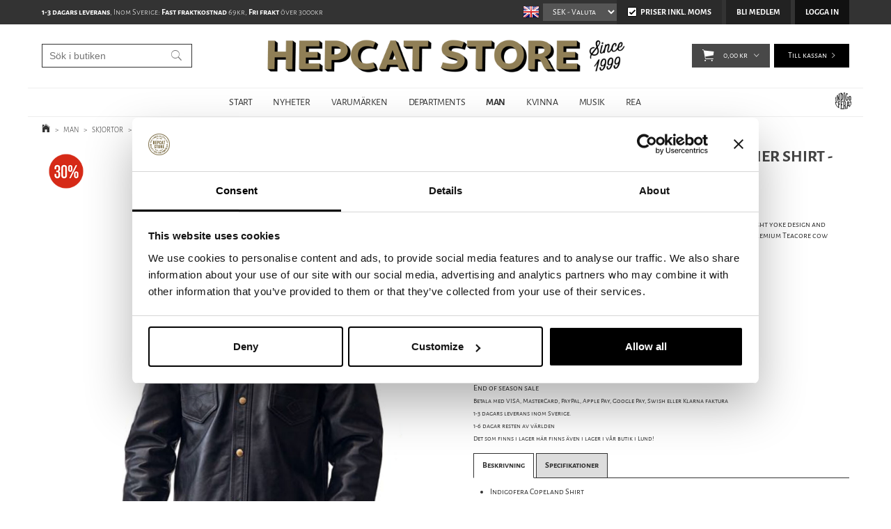

--- FILE ---
content_type: text/html; charset=utf-8
request_url: https://www.hepcat.se/sv/man/skjortor/indigofera-copeland-teacore-leather-shirt-black
body_size: 30469
content:

      <!DOCTYPE html>
      <html lang="sv" class="page-showproduct culture-sv ff-under-cart-active">
      <head id="ctl00_Head1">
<meta name="twitter:card" content="product" />
<meta name="twitter:title" content="Indigofera - Copeland Teacore Leather Shirt - Black | Sverige" />
<meta name="twitter:description" content="Indigofera - Copeland Teacore Leather Shirt - Black från HepCat Store i Lund. Snabba leveranser och fri frakt över 3000kr. Betala säkert med kreditkort, faktura, swish eller kontant i butiken. " />
<meta name="twitter:image" content="https://www.hepcat.se/pub_images/large/Indigofera---Copeland-Teacore-Leather-Shirt---Black1.jpg?timestamp=1690218429" />
<meta name="twitter:data1" content="8.046,50&amp;nbsp;kr" />
<meta name="twitter:label1" content="Price" />
<meta property="og:title" content="Indigofera - Copeland Teacore Leather Shirt - Black | Sverige" />
<meta property="og:type" content="product" />
<meta property="og:url" content="https://www.hepcat.se/sv/varumarken/indigofera/indigofera-copeland-teacore-leather-shirt-black" />
<meta property="og:image" content="https://www.hepcat.se/pub_images/large/Indigofera---Copeland-Teacore-Leather-Shirt---Black1.jpg?timestamp=1690218429" />
<meta property="og:description" content="Indigofera - Copeland Teacore Leather Shirt - Black från HepCat Store i Lund. Snabba leveranser och fri frakt över 3000kr. Betala säkert med kreditkort, faktura, swish eller kontant i butiken. " />
<meta property="og:price:amount" content="8046.50" />
<meta property="og:price:currency" content="SEK" /><script type="application/ld+json">
{"@context":"https://schema.org","@type":"Product","name":"Indigofera - Copeland Teacore Leather Shirt - Black","description":"Indigofera - Copeland Teacore Leather Shirt - Black från HepCat Store i Lund. Snabba leveranser och fri frakt över 3000kr. Betala säkert med kreditkort, faktura, swish eller kontant i butiken. ","image":"https://www.hepcat.se/pub_images/original/Indigofera---Copeland-Teacore-Leather-Shirt---Black1.jpg?timestamp=1690218429","category":"SKJORTOR","mpn":"6671-926-01","offers":{"@type":"Offer","url":"https://www.hepcat.se/sv/varumarken/indigofera/indigofera-copeland-teacore-leather-shirt-black","availability":"https://schema.org/OutOfStock","price":"8046.50","priceCurrency":"SEK"},"productID":"6671-926-01","sku":"6671-926-01"}
</script>		<meta http-equiv="Content-Type" content="text/html; charset=utf-8" />
		<meta name="Description" content="Indigofera - Copeland Teacore Leather Shirt - Black från HepCat Store i Lund. Snabba leveranser och fri frakt över 3000kr. Betala säkert med kreditkort, faktura, swish eller kontant i butiken. " />
		<meta name="Keywords" content="Indigofera, Indigofera - Copeland Teacore Leather Shirt - Black " />
<link href="/SystemScripts/jquery/fancybox/jquery.fancybox.css" rel="stylesheet" type="text/css" />
<link href="/M1/Production/css/style.css" rel="stylesheet" type="text/css" />
<link href="/M1/Production/css/extra.css" rel="stylesheet" type="text/css" />
<link href="/M1/Production/css/stylefastcheckout.css" rel="stylesheet" type="text/css" />
<link href="/SystemCss/jquery-ui-custom.css" rel="stylesheet" type="text/css" />

          <script src="/bundle/jshead?v=5YJlCo1tIWjvJzMGCOhKk5uetmcSyMdZj3isgmySddo1"></script>

        <script>var JetshopData={"ChannelInfo":{"Active":1,"Total":1,"Data":{"1":{"Name":"Default","Cultures":["en-GB","sv-SE"],"DefaultCulture":"en-GB","Currencies":["SEK","EUR","GBP","NOK","DKK","USD"],"DefaultCurrency":"SEK"}}},"ProductId":45614,"CategoryId":568,"NewsId":0,"ManufacturerId":0,"PageId":0,"Language":"sv","Culture":"sv-SE","Currency":"SEK","CurrencyDecimalSeparator":",","CurrencySymbol":"kr","CurrencyDisplay":"n $","VatIncluded":true,"BreadCrumbs":[["MAN","/sv/man"],["SKJORTOR","/sv/man/skjortor"],["Indigofera - Copeland Teacore Leather Shirt - Black","/sv/man/skjortor/indigofera-copeland-teacore-leather-shirt-black"]],"CategoryTemplate":0,"PriceList":"Standard","PriceListId":"6e62c45e-a2a0-4573-ba64-c4fad116b6d8","IsLoggedIn":false,"IsStage":false,"IsStartPage":false,"IsCheckoutHttps":false,"ConnectedCategories":[{"Name":"Departments","Permalink":"/sv/departments"},{"Name":"Jackor & ytterplagg","Permalink":"/sv/departments/jackor-ytterplagg"},{"Name":"Skjortor","Permalink":"/sv/departments/skjortor"},{"Name":"Western Kläder","Permalink":"/sv/departments/western-wear"},{"Name":"Yellowstone-stil","Permalink":"/sv/departments/yellowstone-style"},{"Name":"Indigofera Jeans","Permalink":"/sv/varumarken/indigofera"},{"Name":"MAN","Permalink":"/sv/man"},{"Name":"JACKOR & YTTERPLAGG","Permalink":"/sv/man/jackor-ytterplagg"},{"Name":"SKJORTOR","Permalink":"/sv/man/skjortor"},{"Name":"End of season sale","Permalink":"/sv/erbjudande/end-of-season-sale"},{"Name":"End of season sale","Permalink":"/sv/kampanjer/end-of-season-sale"}],"CanonicalCategoryId":863,"CanonicalBreadCrumbs":["www.hepcat.se","","sv","man","skjortor","indigofera-copeland-teacore-leather-shirt-black"],"Urls":{"CountryRootUrl":"/","CheckoutUrl":"/checkout","StageCheckoutUrl":"/stage/checkout","ServicesUrl":"/Services","MyPagesUrl":"/my-pages","StageMyPagesUrl":"/stage/my-pages","LoginUrl":"/login","StageLoginUrl":"/stage/login","SignupUrl":"/signup","SignoutUrl":"/signout","MyPagesOrdersUrl":"/my-pages/orders","MyPagesOrderdetailsUrl":"/my-pages/orderdetails","MyPagesSettingsUrl":"/my-pages/settings","TermsAndConditionsUrl":"/campaigns/cyber-monday","CartServiceUrl":"/Services/CartInfoService.asmx/LoadCartInfo"},"Translations":{"Quantity":"Antal","PlusVAT":"moms tillkommer med","Price":"Pris","ProceedToCheckout":"Till kassan","OnlyAvailableInWarehouse":"Endast i butik","OnlyAvailableInWebshop":"Endast på webben","Menu":"Meny","GettingCart":"Hämtar kundvagnen...","ContinueShopping":"Fortsätt handla","ViewCart":"Se kundvagn","YourShoppingCart":"Din kundvagn","Article":"Artikel","Total":"Summa","TotalItems":"Summa artiklar","Cart":"Kundvagn","ResponsiveMyPages_OrderCartRecreationItemErrorNotBuyable":"{0} - Ej köpbar","ResponsiveMyPages_OrderCartRecreationItemErrorOutOfStock":"{0} - Ej i lager","FilterMobileShowFilter":"Filtrera efter","FilterNoMatch":"Inga träffar med","FilterOk":"Välj","FilterReset":"Återställ filter","FilterSearch":"Sök på","FilterAllSelected":"Alla valda","FilterApplyFilter":"Visa produkter","FilterSelectAll":"Välj alla","FilterSelected":"Valda","FilterStockStatus":"Lagerstatus","FilterYes":"Ja","FilterYourChoices":"Dina val","AddingItemToCart":"Lägger varan i kundvagnen...","FilterLoadMoreProducts":"Ladda fler produkter","FilterMaxPrice":"Pris upp till","FilterMinPrice":"Pris från","Sort_SubName":"Underproduktnamn","Search":"Sök","Sort_ArticleNumber":"Artikelnummer","Sort_Bestseller":"Bästsäljare","Sort_Custom":"Custom","FilterBuyButton":"Köp","FilterClose":"Stäng","FilterInfoButton":"Info","IncludingVAT":"varav moms","ItemNumber":"Artikelnummer","Sort_DateAdded":"Tillagd","Sort_Name":"Produktnamn","Sort_Price":"Pris"},"Images":{"45614":["Indigofera---Copeland-Teacore-Leather-Shirt---Black1.jpg?timestamp=1690218429","Indigofera---Copeland-Teacore-Leather-Shirt---Black123.jpg?timestamp=1690218436","Indigofera---Copeland-Teacore-Leather-Shirt---Black12.jpg?timestamp=1690218442","Indigofera---Copeland-Teacore-Leather-Shirt---Black1234.jpg?timestamp=1690218448"]},"Products":{},"CustomerGroups":null,"SelectedFilters":{"SearchTerm":null,"ListValues":{},"MultiLevelListValues":{},"SpanValues":{},"BoolValues":{},"OrderBy":null,"SortDirection":null},"Order":null,"Customer":{"FirstName":null,"LastName":null,"Email":null,"HasSubscribed":false,"Identifier":null,"MemberNumber":null,"ExternalCustomerId":null,"CheckMemberStatus":false},"ProductInfo":{"ArticleNumber":"6671-926-01","Name":"Indigofera - Copeland Teacore Leather Shirt - Black","SubName":"Indigofera","Images":["Indigofera---Copeland-Teacore-Leather-Shirt---Black1.jpg?timestamp=1690218429","Indigofera---Copeland-Teacore-Leather-Shirt---Black123.jpg?timestamp=1690218436","Indigofera---Copeland-Teacore-Leather-Shirt---Black12.jpg?timestamp=1690218442","Indigofera---Copeland-Teacore-Leather-Shirt---Black1234.jpg?timestamp=1690218448"],"StockStatus":"Produkten har utgått","StockStatusId":100,"IsBuyable":false,"Vat":0.25000000,"Price":9196.00,"PriceIncVat":11495.00,"DiscountPrice":null,"DiscountPriceIncVat":null,"Attributes":{"Options":[{"Name":"SIZE","Values":["S","M","L","XL"]}],"Variations":[{"AttributeId":59763,"ArticleNumber":"6671-926-01_S","Variation":["S"],"StockStatus":"Produkten har utgått","IsBuyable":false,"Images":[],"Vat":0.25000000,"Price":9196.00,"PriceIncVat":11495.00,"DiscountPrice":null,"DiscountPriceIncVat":null},{"AttributeId":59764,"ArticleNumber":"6671-926-01_M","Variation":["M"],"StockStatus":"Produkten har utgått","IsBuyable":false,"Images":[],"Vat":0.25000000,"Price":9196.00,"PriceIncVat":11495.00,"DiscountPrice":null,"DiscountPriceIncVat":null},{"AttributeId":59765,"ArticleNumber":"6671-926-01_L","Variation":["L"],"StockStatus":"Produkten har utgått","IsBuyable":false,"Images":[],"Vat":0.25000000,"Price":9196.00,"PriceIncVat":11495.00,"DiscountPrice":null,"DiscountPriceIncVat":null},{"AttributeId":59766,"ArticleNumber":"6671-926-01_XL","Variation":["XL"],"StockStatus":"Produkten har utgått","IsBuyable":false,"Images":[],"Vat":0.25000000,"Price":9196.00,"PriceIncVat":11495.00,"DiscountPrice":null,"DiscountPriceIncVat":null}]},"DistributionPackageSize":1,"FreightClassID":1},"DateTime":"2026-01-21T04:02:05+01:00"};</script><script type="text/javascript" src="/SystemScripts/jlib.js"></script>
          <script src="/bundle/jsbody?v=GmkY9Tyf-NYU-juSeQ3EBA6bb0hm8_yvuGsAsHQuDEo1"></script>

        <script type="text/javascript">
var UserIsTimeoutTitle = 'Din session är ej längre aktiv';
var UserIsTimeoutMessage = 'Sidan kommer laddas om pga inaktivitet.';
function ReloadAfterTimeout() {
window.location = 'https://www.hepcat.se/sv/man/skjortor/indigofera-copeland-teacore-leather-shirt-black';}
; function systemResetTimeout(){
                        clearTimeout(window.systemTimeoutChecker);
                        window.systemTimeoutChecker=setTimeout(function(){ UserIsTimeout(UserIsTimeoutTitle, UserIsTimeoutMessage, ReloadAfterTimeout); },1190000);
                    };</script>
<script async defer src="https://www.googletagmanager.com/gtag/js?id=G-DKEW0CYDYB"></script>
<script>
  window.dataLayer = window.dataLayer || [];
  function gtag(){ dataLayer.push(arguments); }
  gtag('js', new Date());
  gtag('config', 'G-DKEW0CYDYB', { 'groups': 'GA4', 'send_page_view': false, 'currency': 'SEK' });
</script>
<script async defer src="https://www.googletagmanager.com/gtm.js?id=GTM-TTTP7L2"></script>
<script>window.dataLayer = window.dataLayer || [];
window.dataLayer.push({ 'gtm.start': new Date().getTime(), 
event: 'gtm.js'});
</script>


<script type="text/javascript">
    hrq = window.hrq || [];
    hrq.push(function(sdk) {
        if (!Cookiebot.consent.marketing) {
            sdk.setTrackingOptOut(true);
        }
    });
</script>

<!-- STANDARD FILES -->
<meta name="viewport" content="width=device-width, initial-scale=1.0" />
<link href="/M1/Production/css/font-awesome.min.css?v=2" rel="stylesheet" type="text/css">





<script>
$('link[href="/M1/Production/css/style.css"]').remove();
</script>

<link rel='stylesheet' href='/M1/Production/css/responsive-base.css?v=20210617v3' type='text/css' /> 

<!--[if lt IE 9]>
<script src="/M1/Stage/scripts/shiv-html5.js"></script>
<script src="/M1/Stage/scripts/shiv-cssMatcher.js"></script>
<script src="/M1/Stage/scripts/shiv-rem.js"></script>
<script src="/M1/Stage/scripts/shiv-selector.js"></script>
<script src="/M1/Stage/scripts/shiv-mediaQuery.js"></script>
<![endif]-->



<link rel='stylesheet' href='/M1/Production/css/custom.css?v=20251113v5' type='text/css'  /> 
<script src='/M1/Production/scripts/responsive-base-libraries.js?v=180609'></script>
<script src='/M1/Production/scripts/responsive-base-core.js?v=180609'></script>
<script src='/M1/Production/scripts/responsive-base-modules.js?v=20231010-2'></script>
<script src='/M1/Production/scripts/responsive-base-views.js?v=180609'></script>
<script src='/M1/Production/scripts/hepcat.js?v=181108'></script>


<link rel="icon" href="/favicon.ico" sizes="48x48" >
<link rel="icon" href="/pub_docs/files/favicon.svg" sizes="any" type="image/svg+xml">
<link rel="apple-touch-icon" href="/apple-touch-icon.png"/>
<link rel="manifest" href="/site.webmanifest.txt" />
<link rel="mask-icon" href="/pub_docs/files/safari-pinned-tab.svg" color="black">



<link rel="canonical" href="https://www.hepcat.se/sv/varumarken/indigofera/indigofera-copeland-teacore-leather-shirt-black" /><link href="/WebResource.axd?d=[base64]&amp;t=639038744997570154" type="text/css" rel="stylesheet" /><link href="/WebResource.axd?d=[base64]&amp;t=639038744997570154" type="text/css" rel="stylesheet" /><title>
	Indigofera - Copeland Teacore Leather Shirt - Black | Sverige
</title></head>
      <body id="ctl00_bdy" class="one-column hide-left-area">
      <form method="post" action="/sv/man/skjortor/indigofera-copeland-teacore-leather-shirt-black" onsubmit="javascript:return WebForm_OnSubmit();" id="aspnetForm" autocomplete="off">
<div class="aspNetHidden">
<input type="hidden" name="__EVENTTARGET" id="__EVENTTARGET" value="" />
<input type="hidden" name="__EVENTARGUMENT" id="__EVENTARGUMENT" value="" />
<input type="hidden" name="__LASTFOCUS" id="__LASTFOCUS" value="" />
<input type="hidden" name="ctl00_main_ctl00_ctl00_tabContent_ClientState" id="ctl00_main_ctl00_ctl00_tabContent_ClientState" value="{&quot;ActiveTabIndex&quot;:-1,&quot;TabEnabledState&quot;:[true,true],&quot;TabWasLoadedOnceState&quot;:[false,false]}" />
<input type="hidden" name="__VIEWSTATE" id="__VIEWSTATE" value="/[base64]/[base64]/[base64]/[base64]/[base64]/[base64]/[base64]/////[base64]/////D2QBUj3VVTxcX28O6cQ7SPzVtLssctFIyHCkFeFn9CDiVw==" />
</div>

<script type="text/javascript">
//<![CDATA[
var theForm = document.forms['aspnetForm'];
function __doPostBack(eventTarget, eventArgument) {
    if (!theForm.onsubmit || (theForm.onsubmit() != false)) {
        theForm.__EVENTTARGET.value = eventTarget;
        theForm.__EVENTARGUMENT.value = eventArgument;
        theForm.submit();
    }
}
//]]>
</script>


<script src="/WebResource.axd?d=1SYVfJI6ZauwFssmlmHfNFfV2fP_mPLZIsXfhhSOQWlAieGZhfRVAMUnLUlujp9NCXYnIfJUp6TchDNIJYEekDmtcakbh5CRZ_KvInU4dJM1&amp;t=638942282805310136" type="text/javascript"></script>

<script type="text/javascript">function SelectAttribute(n,sval) { $("[id$='ddlAttribute"+n+"']").val(sval).trigger('change'); }$(document).ready(function() {if( $("[id$='ddlAttribute2']").length > 0 ){$("[id$='ddlAttribute2']").trigger('change');}else{$("[id$='ddlAttribute1']").trigger('change');}});</script>
<script src="/ScriptResource.axd?d=A9jFfkDZABZ4gFMPkZwZQZm_ZyJtkt7E7yyly3He_rhbu6x1DaoiFVTUozzHB1B0lYxg_IXzMCVa8SOQmKGA4p-v9b1SDeVXLyWb4CG9gY8xh_XMBIhJfBs0bapeqncLGOvPasXo1WBb03usSqRnQDatxgQ3UFpaKNAEoWEGKKk1&amp;t=ffffffffe6692900" type="text/javascript"></script>
<script src="/ScriptResource.axd?d=2tCO-XTNAXurvhh_aKP1PuNx_WR3LXcvGrKuvF0lp_7QR1x5EG-6oqZb9S-GiYS4Qllpvqza_5ONUG8hrIql8mo7wZsOKGdtodxvfuAAP_PET2k6MJtTTNQsKa2e4Dnb7_ojgS2BvbX9PZNHvCuT3X4macDblfhrJ-c7oJTUtLkcVOiJPC78cYzIZvMAXc3D0&amp;t=32e5dfca" type="text/javascript"></script>
<script src="/ScriptResource.axd?d=jBEYVaD3FEzjc5wz-jw1R31Mf_3ord9DMddrwpOUibxHms30eWlBpGEk2xgtjhTdLTZ4jwS4WYjU3LwQ2URGpvEpvYmqKR_10IvZshoX5h6gpTLoBD6skIo7CX4HIige10BLt1JekP58thoRHfk4YKK08MaH7M4vlScP1z7gwxF6P4LUKbzpB3YEx4lgIM920&amp;t=32e5dfca" type="text/javascript"></script>
<script src="/ScriptResource.axd?d=[base64]&amp;t=ffffffffce68e30b" type="text/javascript"></script>
<script src="../../../SystemScripts/Product.js?v=4" type="text/javascript"></script>
<script src="/ScriptResource.axd?d=[base64]&amp;t=ffffffffce68e30b" type="text/javascript"></script>
<script src="/ScriptResource.axd?d=[base64]&amp;t=ffffffffce68e30b" type="text/javascript"></script>
<script src="/ScriptResource.axd?d=pTCmGQXYXBvhwnp3sB8z8XqIi8r44qOqJFIuKzOCj0C-dLpmI8i-1Ozf9ZwLdvsMnuJjiL5F-8u_MPQt_3fuzatZIDopUAmHhoSZISzqwq1cyFO8ghjSxSt1qSDkzbZWsSpPsRiEeTTlQLazsd1gLwau-x8D9YYFL1VSRpNCdwUS36h6K4fFzyHPlDkEasmI0&amp;t=7d5986a" type="text/javascript"></script>
<script src="/ScriptResource.axd?d=OYVyBk1GzkWMYuGfM8q5BoRrmXC1k51ujc8c3lAbhHhgEX9pyXAhH0DR7CibSKHDI2ntDFp6_o5pAkHHNqGo8uYRP3tmeXdkAtvbwTVZbXEuv4fqgHEON9X9l4L9Jjsg7JI9Kf9wRdjGpd3DpLXkewvyeMTS40IBXhyPoXgyRAE1&amp;t=7d5986a" type="text/javascript"></script>
<script src="/ScriptResource.axd?d=9ocHRzy7CHwoKZtriLgZDOxZ2aiDcAGSE4fV4X0H0fMc2cosEmlyXTUYQlrDPvkPBRLUS-uwUCRRMxmQRIeqRV3WVIkA-_n3Y8bLiIrl2aGcaDdFWizDDaU1EuF-Sn98QopC_d_2BlMze7dVJac3mZ-MNLqC12mNMaA8rEmB97g1&amp;t=7d5986a" type="text/javascript"></script>
<script src="/ScriptResource.axd?d=jUXnz37GA_P7dFEuLIIw40z5Gj070DGPa4_TcLt55ZMjoATi_tMlzSmnjiS6SjOO2TNaWaevyZcE6XzGIn5cDvhFq0z5U-kuf4IkV7GWKm-RCbJN6mckP_7QM0Y3GKwmxlrJXfqOalsfGFZjEdiNGvZ0bBX7VM2-BJGDL-XDOFk1&amp;t=7d5986a" type="text/javascript"></script>
<script src="/ScriptResource.axd?d=YnFE_EtgooYmlAFJ5QJaev6o6n1-xAXZMIJIfja0r-RzcHk9cmVjZFqkFvFPHCEQSorWehY5bj6N-HQmPGHzBEQIJXNwUgcDDEGRVPFauIMbeT6MpPqBNlBKTmGX9PahP-uDfIygWOi0lE5RldNYqyHyTs0l1U6HRxp6s_b1NMU1&amp;t=7d5986a" type="text/javascript"></script>
<script src="/ScriptResource.axd?d=gErpbTt43r9NDZD4IxQjHS3-HiOfBzjfDKubyvMBTsNrtpWXUkDaUAcVnLjvTKSSOl9XU6VF3k_AFZG2TYH18Z0J9bvt2AX2FMsoj59h_QqaSdTQyhhT6ckt4y6pn6uNzuC3TXQd7aDwGoD8dl-aZ3T_PyzvK9aTNQQfZBfqcZvnoRaSPKY88bcyOIKyYdEh0&amp;t=7d5986a" type="text/javascript"></script>
<script src="/ScriptResource.axd?d=[base64]&amp;t=ffffffffce68e30b" type="text/javascript"></script>
<script src="/ScriptResource.axd?d=6-2P9rp5UlYkdkcvLdGDfybcOtCALabJ2_s0cfLXWFxituTDU7S_jmurX3zTF5enf6gJvHQwQGyvaOonFvRLdkF2Cmsecry0dd49vFw3_L2IGsTym2Ok4PSTyjXv1xyu_rWF5rbuFDVa39367_329yVAXnBHcC1IhOo8hfxUbDk1&amp;t=7d5986a" type="text/javascript"></script>
<script src="/ScriptResource.axd?d=Z4OdJxLV5w5fqmWZ-stJ-4lPJ3ZWT3R8tB8Dv45asfJoYJG1PePMwFWbypECkmXeIUAUUHV_3Ec7YNJ_la5h9i2EF76inLccfza5QOnl5wOSVaMrg2H8qpLHim1VIcpVn_YhSPjYaSLqhU8YPEnTUzYwN40l0PNQ0ORrhYrjvoOUOgNNopYDdZS5npP4b9if0&amp;t=7d5986a" type="text/javascript"></script>
<script src="/ScriptResource.axd?d=Xvn9xuOrOJ7Bpcye8PZ4pmrYG1jpN1DKhpetCs7JKesvxZFI7Ygz34mHtCY2Y4rQ_uw5gspilGxB8Q8hr3txymbno0GrALrxIQUgdsgChc_RTPT7DGNXH6rAiCpBFtutXegZ63OJUkly2jdtYjXcgU9rNUCAZXx3zFlz4QUtwxw1&amp;t=7d5986a" type="text/javascript"></script>
<script src="../../../Services/General.asmx/js" type="text/javascript"></script>
<script type="text/javascript">
//<![CDATA[
function WebForm_OnSubmit() {
if (typeof(ValidatorOnSubmit) == "function" && ValidatorOnSubmit() == false) return false;
return true;
}
//]]>
</script>

			<div class="aspNetHidden">

				<input type="hidden" name="__VIEWSTATEGENERATOR" id="__VIEWSTATEGENERATOR" value="C65414BD" />
				<input type="hidden" name="__EVENTVALIDATION" id="__EVENTVALIDATION" value="/wEdAA5LJyvzf0EqZ0aSTNWvwDBwo3DMAmmU6A6k3kMamGa2zxpEkPfUu/RfizVOhUEEKqtsOeg+53wFLvPS4OT52HfaWVauvYMiMJ21xzFF54BpeJXQP73ca8WQH7YGZDNSVWSw9hrxAkNzZbscCf1NGicY7aJIsv3zL1MROoNNanglUltgwuwz0OztIsV2Ijf7NvIOEXwjaUcvoGElmEcsh7BxC8/HgBFQ1glmpsdbnLGjcGF3W6OMJoHo5Mbd7DTDqH31z9P+m7lkxEcNqNzKzvHxLw2JnUGtADSphEoXicA8E3hPPgEcwyUTbnsoxyTwkZoj1m3pOhvCy2yXu99wGNRy" />
			</div>
      <script type="text/javascript">
//<![CDATA[
Sys.WebForms.PageRequestManager._initialize('ctl00$sm', 'aspnetForm', [], [], [], 90, 'ctl00');
//]]>
</script>


      <script type="text/javascript">
        var alertText = 'Du m\u00E5ste fylla i minst tv\u00E5 tecken';
      </script>


<div id="cip"><div id="ctl00_cip_tag">

</div><div id="ctl00_cip_anShow">

</div><div id="ctl00_cip_anClose">

</div></div>

<div class="popup-info-box">
    <div class="popup-info-box-close">
    </div>
    <div class="popup-info-box-content">
    </div>
</div>


<div id="document-wrapper" class="clear">
    <div id="page-top">
    </div>
    <div id="main-wrapper" class="clear">
        <div id="wrapper-page">
            <div id="wrapper-page-content">

                <div id="top-bar">
                    <div class="inner">
                        <div id="ctl00_itc">
				<div class="InfoTextWrapper"><p><strong>1-3 dagars leverans</strong>, Inom Sverige: <strong>Fast fraktkostnad</strong> 69kr, <strong>Fri frakt</strong> över 3000kr</p></div>
			</div>
                        <div class="culture-selector-wrapper">
                            


    <span>
        <input type="image" name="ctl00$cultureSelector$ctl00$ctl00$cultureSelector" id="ctl00_cultureSelector_ctl00_ctl00_cultureSelector" title="Engelska" class="culture-selector-clickable" src="../../../images/flags/en-GB.png" alt="Engelska" onclick="javascript:WebForm_DoPostBackWithOptions(new WebForm_PostBackOptions(&quot;ctl00$cultureSelector$ctl00$ctl00$cultureSelector&quot;, &quot;&quot;, true, &quot;&quot;, &quot;&quot;, false, false))" />
    </span>






    <span>
        <input type="image" name="ctl00$cultureSelector$ctl01$ctl00$cultureSelector" id="ctl00_cultureSelector_ctl01_ctl00_cultureSelector" disabled="disabled" title="Svenska" class="aspNetDisabled culture-selector-current" src="../../../images/flags/sv-SE.png" alt="Svenska" />
    </span>




                        </div>
                        <div class="currency-selector-wrapper" role="listbox" aria-label="Currency">
                            <span></span><select onchange="javascript:Services.general.SetDisplayCurrency($(this).children(':selected').html())" id='currencySelectorDropdown'><span id="ctl00_ctl02_ctl01_ctl00_spanCurrencySelectorItem" class="CurrencySelectorItem selected">
    
    <span id="ctl00_ctl02_ctl01_ctl00_labOption"><option selected='selected'>SEK</option></span>
</span><span id="ctl00_ctl02_ctl02_ctl00_spanCurrencySelectorItem" class="CurrencySelectorItem">
    
    <span id="ctl00_ctl02_ctl02_ctl00_labOption"><option>EUR</option></span>
</span><span id="ctl00_ctl02_ctl03_ctl00_spanCurrencySelectorItem" class="CurrencySelectorItem">
    
    <span id="ctl00_ctl02_ctl03_ctl00_labOption"><option>GBP</option></span>
</span><span id="ctl00_ctl02_ctl04_ctl00_spanCurrencySelectorItem" class="CurrencySelectorItem">
    
    <span id="ctl00_ctl02_ctl04_ctl00_labOption"><option>NOK</option></span>
</span><span id="ctl00_ctl02_ctl05_ctl00_spanCurrencySelectorItem" class="CurrencySelectorItem">
    
    <span id="ctl00_ctl02_ctl05_ctl00_labOption"><option>DKK</option></span>
</span><span id="ctl00_ctl02_ctl06_ctl00_spanCurrencySelectorItem" class="CurrencySelectorItem">
    
    <span id="ctl00_ctl02_ctl06_ctl00_labOption"><option>USD</option></span>
</span></select>
                        </div>
                        <div class="vat-selector-wrapper" >
                            <div class="vat-selector-wrapper">
    <span class="vat-selector-input">
        <input id="ctl00_ctl03_ctl00_ctl00_vatSelectorChkVAT" type="checkbox" name="ctl00$ctl03$ctl00$ctl00$vatSelectorChkVAT" checked="checked" onclick="javascript:setTimeout(&#39;__doPostBack(\&#39;ctl00$ctl03$ctl00$ctl00$vatSelectorChkVAT\&#39;,\&#39;\&#39;)&#39;, 0)" />
    </span>
    <span class="vat-selector-label">
        <span id="ctl00_ctl03_ctl00_ctl00_VatSelectorLabel">Priser inkl. moms</span>
    </span>
</div>
                        </div>
                    </div>
                </div>

                <div id="desktop-nav">
                    <div class="inner">
                        <nav class="desktop-category-nav mega-menu">
                            <div class="page-list">
                                <div id="ctl00_ctl04_ctl00_ctl00_pnlPageLinkWrapper" class="page-link-wrapper pagelink1">
				
    <a id="ctl00_ctl04_ctl00_ctl00_hlPage" class="page-link" href="/"><span class="link-spacer-left"><span id="ctl00_ctl04_ctl00_ctl00_labSeparator"></span></span><span id="ctl00_ctl04_ctl00_ctl00_labText" class="link-text">START</span><span class="link-spacer-right"></span></a>

			</div><div id="ctl00_ctl04_ctl01_ctl00_pnlPageLinkWrapper" class="page-link-wrapper pagelink2">
				
    <a id="ctl00_ctl04_ctl01_ctl00_hlPage" class="page-link" href="/sv/nyheter-sida"><span class="link-spacer-left"><span id="ctl00_ctl04_ctl01_ctl00_labSeparator"></span></span><span id="ctl00_ctl04_ctl01_ctl00_labText" class="link-text">NYHETER</span><span class="link-spacer-right"></span></a>

			</div><div id="ctl00_ctl04_ctl02_ctl00_pnlPageLinkWrapper" class="page-link-wrapper pagelink3">
				
    <a id="ctl00_ctl04_ctl02_ctl00_hlPage" class="page-link" href="/sv/varumarken" target="_top"><span class="link-spacer-left"><span id="ctl00_ctl04_ctl02_ctl00_labSeparator"></span></span><span id="ctl00_ctl04_ctl02_ctl00_labText" class="link-text">VARUMÄRKEN</span><span class="link-spacer-right"></span></a>

			</div><div id="ctl00_ctl04_ctl03_ctl00_pnlPageLinkWrapper" class="page-link-wrapper pagelink4">
				
    <a id="ctl00_ctl04_ctl03_ctl00_hlPage" class="page-link" href="/sv/departments" target="_top"><span class="link-spacer-left"><span id="ctl00_ctl04_ctl03_ctl00_labSeparator"></span></span><span id="ctl00_ctl04_ctl03_ctl00_labText" class="link-text">DEPARTMENTS</span><span class="link-spacer-right"></span></a>

			</div><div id="ctl00_ctl04_ctl04_ctl00_pnlPageLinkWrapper" class="page-link-wrapper pagelink5">
				
    <a id="ctl00_ctl04_ctl04_ctl00_hlPage" class="page-link" href="/sv/man" target="_top"><span class="link-spacer-left"><span id="ctl00_ctl04_ctl04_ctl00_labSeparator"></span></span><span id="ctl00_ctl04_ctl04_ctl00_labText" class="link-text">MAN</span><span class="link-spacer-right"></span></a>

			</div><div id="ctl00_ctl04_ctl05_ctl00_pnlPageLinkWrapper" class="page-link-wrapper pagelink6">
				
    <a id="ctl00_ctl04_ctl05_ctl00_hlPage" class="page-link" href="/sv/kvinna" target="_top"><span class="link-spacer-left"><span id="ctl00_ctl04_ctl05_ctl00_labSeparator"></span></span><span id="ctl00_ctl04_ctl05_ctl00_labText" class="link-text">KVINNA</span><span class="link-spacer-right"></span></a>

			</div><div id="ctl00_ctl04_ctl06_ctl00_pnlPageLinkWrapper" class="page-link-wrapper pagelink7">
				
    <a id="ctl00_ctl04_ctl06_ctl00_hlPage" class="page-link" href="/sv/musik" target="_top"><span class="link-spacer-left"><span id="ctl00_ctl04_ctl06_ctl00_labSeparator"></span></span><span id="ctl00_ctl04_ctl06_ctl00_labText" class="link-text">MUSIK</span><span class="link-spacer-right"></span></a>

			</div><div id="ctl00_ctl04_ctl07_ctl00_pnlPageLinkWrapper" class="page-link-wrapper pagelink8">
				
    <a id="ctl00_ctl04_ctl07_ctl00_hlPage" class="page-link" href="/sv/erbjudande" target="_top"><span class="link-spacer-left"><span id="ctl00_ctl04_ctl07_ctl00_labSeparator"></span></span><span id="ctl00_ctl04_ctl07_ctl00_labText" class="link-text">REA</span><span class="link-spacer-right"></span></a>

			</div>
                            </div>
                            <ul id="category-navigation" class="category-navigation lv1"><li class="lv1 pos1 first has-subcategories"><a href="/sv/departments">Departments</a><ul class="lv2"><li class="lv2 pos1 first"><a href="/sv/departments/klader">#Kläder</a></li><li class="lv2 pos2"><a href="/sv/departments/boardshorts">Boardshorts</a></li><li class="lv2 pos3"><a href="/sv/departments/jackor-ytterplagg">Jackor & ytterplagg</a></li><li class="lv2 pos4"><a href="/sv/departments/jeans">Jeans</a></li><li class="lv2 pos5"><a href="/sv/departments/stickat">Stickat</a></li><li class="lv2 pos6"><a href="/sv/departments/byxor">Byxor</a></li><li class="lv2 pos7"><a href="/sv/departments/shorts">Shorts</a></li><li class="lv2 pos8"><a href="/sv/departments/break">#break</a></li><li class="lv2 pos9"><a href="/sv/departments/skjortor">Skjortor</a></li><li class="lv2 pos10"><a href="/sv/departments/trojor">Tröjor</a></li><li class="lv2 pos11"><a href="/sv/departments/t-shirts">T-shirts</a></li><li class="lv2 pos12"><a href="/sv/departments/underklader">Underkläder</a></li><li class="lv2 pos13"><a href="/sv/departments/vastar">Västar</a></li><li class="lv2 pos14"><a href="/sv/departments/klad-accessoarer">Kläd Accessoarer</a></li><li class="lv2 pos15"><a href="/sv/departments/barn">Barn</a></li><li class="lv2 pos16"><a href="/sv/departments/head-footwear-dept">#Skor & Hattar</a></li><li class="lv2 pos17 has-subcategories"><a href="/sv/departments/skor-kangor">Skor & kängor</a><ul class="lv3"><li class="lv3 pos1 first"><a href="/sv/departments/skor-kangor/kangor">Kängor</a></li><li class="lv3 pos2"><a href="/sv/departments/skor-kangor/skor">SKOR</a></li><li class="lv3 pos3"><a href="/sv/departments/skor-kangor/sneakers">SNEAKERS</a></li><li class="lv3 pos4 last"><a href="/sv/departments/skor-kangor/skovard">SKOVÅRD</a></li></ul></li><li class="lv2 pos18 has-subcategories"><a href="/sv/departments/hattar-kepsar">Hattar & kepsar</a><ul class="lv3"><li class="lv3 pos1 first"><a href="/sv/departments/hattar-kepsar/hattar">Hattar</a></li><li class="lv3 pos2"><a href="/sv/departments/hattar-kepsar/kepsar">Kepsar</a></li><li class="lv3 pos3"><a href="/sv/departments/hattar-kepsar/mossor">Mössor</a></li><li class="lv3 pos4 last"><a href="/sv/departments/hattar-kepsar/trucker-kepsar">TRUCKERKEPSAR</a></li></ul></li><li class="lv2 pos19"><a href="/sv/departments/tillbehor">#Tillbehör</a></li><li class="lv2 pos20"><a href="/sv/departments/accessoarer">Accessoarer</a></li><li class="lv2 pos21"><a href="/sv/departments/vaskor">Väskor</a></li><li class="lv2 pos22"><a href="/sv/departments/smycken-1">Smycken</a></li><li class="lv2 pos23"><a href="/sv/departments/optik">Solglasögon</a></li><li class="lv2 pos24"><a href="/sv/departments/klockor">Klockor</a></li><li class="lv2 pos25"><a href="/sv/departments/planbocker">Plånböcker</a></li><li class="lv2 pos26"><a href="/sv/departments/home-decor-dept">#Borta & Hemma</a></li><li class="lv2 pos27"><a href="/sv/departments/hem-inredning">Heminredning</a></li><li class="lv2 pos28"><a href="/sv/departments/outdoor-living">Friluftslivsutrustning</a></li><li class="lv2 pos29"><a href="/sv/departments/har-kropp-skagg">#hår, kropp & skägg</a></li><li class="lv2 pos30"><a href="/sv/departments/har-grooming">Hår & grooming</a></li><li class="lv2 pos31"><a href="/sv/departments/ride">#ride</a></li><li class="lv2 pos32"><a href="/sv/departments/cycklar">Cyklar</a></li><li class="lv2 pos33"><a href="/sv/departments/motorcykel">Motorcykel</a></li><li class="lv2 pos34"><a href="/sv/departments/skateboard">Skateboard</a></li><li class="lv2 pos35"><a href="/sv/departments/visuellt">#visuellt</a></li><li class="lv2 pos36"><a href="/sv/departments/konst-affischer">Konst & affischer</a></li><li class="lv2 pos37"><a href="/sv/departments/bocker">Böcker</a></li><li class="lv2 pos38 last"><a href="/sv/departments/tidningar">Tidningar</a></li></ul></li><li class="lv1 pos2 has-subcategories"><a href="/sv/varumarken">Varumärken</a><ul class="lv2"><li class="lv2 pos1 first"><a href="/sv/varumarken/break">#Main brands</a></li><li class="lv2 pos2"><a href="/sv/varumarken/allevol">Allevol</a></li><li class="lv2 pos3"><a href="/sv/varumarken/the-ampal-creative">The Ampal Creative</a></li><li class="lv2 pos4"><a href="/sv/varumarken/astoflex">Astorflex Skor</a></li><li class="lv2 pos5"><a href="/sv/varumarken/barebones-living">Barebones Living</a></li><li class="lv2 pos6"><a href="/sv/varumarken/black-pearl-creations">Black Pearl Creations</a></li><li class="lv2 pos7"><a href="/sv/varumarken/bright-shoemakers">Bright Shoemakers</a></li><li class="lv2 pos8"><a href="/sv/varumarken/brixton-ltd">Brixton</a></li><li class="lv2 pos9"><a href="/sv/varumarken/darn-tough">Darn Tough</a></li><li class="lv2 pos10"><a href="/sv/varumarken/edwin-jeans">Edwin Jeans</a></li><li class="lv2 pos11"><a href="/sv/varumarken/break-1">#break</a></li><li class="lv2 pos12"><a href="/sv/varumarken/filson">Filson</a></li><li class="lv2 pos13"><a href="/sv/varumarken/the-flat-head">The Flat Head</a></li><li class="lv2 pos14"><a href="/sv/varumarken/fleurs-de-bagne">Fleurs De Bagne</a></li><li class="lv2 pos15"><a href="/sv/varumarken/freenote-cloth">Freenote Cloth</a></li><li class="lv2 pos16"><a href="/sv/varumarken/frizmworks">Frizmworks</a></li><li class="lv2 pos17"><a href="/sv/varumarken/good-on">Good On</a></li><li class="lv2 pos18"><a href="/sv/varumarken/hepcat-store">HepCat Store</a></li><li class="lv2 pos19"><a href="/sv/varumarken/indigofera">Indigofera Jeans</a></li><li class="lv2 pos20"><a href="/sv/varumarken/iron-resin">Iron & Resin</a></li><li class="lv2 pos21"><a href="/sv/varumarken/break-2">#break</a></li><li class="lv2 pos22"><a href="/sv/varumarken/lee">Lee 101</a></li><li class="lv2 pos23"><a href="/sv/varumarken/lund-surf-club">Lund Surf Club</a></li><li class="lv2 pos24"><a href="/sv/varumarken/maglificio-grp">Maglificio GRP</a></li><li class="lv2 pos25"><a href="/sv/varumarken/manifattura-ceccarelli">Manifattura Ceccarelli</a></li><li class="lv2 pos26"><a href="/sv/varumarken/merz-b-schwanen-1">Merz b Schwanen</a></li><li class="lv2 pos27"><a href="/sv/varumarken/op-jewellery">O.P Jewellery</a></li><li class="lv2 pos28"><a href="/sv/varumarken/pendleton">Pendleton Woolen Mills</a></li><li class="lv2 pos29"><a href="/sv/varumarken/playboy-footwear">Playboy Skor</a></li><li class="lv2 pos30"><a href="/sv/varumarken/prequel">Prequel Garments</a></li><li class="lv2 pos31"><a href="/sv/varumarken/break-3">#break</a></li><li class="lv2 pos32"><a href="/sv/varumarken/red-wing">Red Wing Skor</a></li><li class="lv2 pos33"><a href="/sv/varumarken/sns-herning">S.N.S. Herning</a></li><li class="lv2 pos34"><a href="/sv/varumarken/stance">Stance Strumpor</a></li><li class="lv2 pos35"><a href="/sv/varumarken/stetson">Stetson</a></li><li class="lv2 pos36"><a href="/sv/varumarken/stevenson-overall-co">Stevenson Overall Co.</a></li><li class="lv2 pos37"><a href="/sv/varumarken/sunray-sportswear">Sunray Sportswear</a></li><li class="lv2 pos38"><a href="/sv/varumarken/tellason">Tellason</a></li><li class="lv2 pos39"><a href="/sv/varumarken/yeti">YETI</a></li><li class="lv2 pos40"><a href="/sv/varumarken/y2-leather">Y2 Leather</a></li><li class="lv2 pos41 last"><a href="/sv/varumarken/more-brands-1">Fler Varumärken</a></li></ul></li><li class="lv1 pos3 active has-subcategories"><a href="/sv/man">MAN</a><ul class="lv2"><li class="lv2 pos1 first"><a href="/sv/man/klader">#Kläder</a></li><li class="lv2 pos2"><a href="/sv/man/boardshorts">BOARDSHORTS</a></li><li class="lv2 pos3"><a href="/sv/man/byxor">BYXOR</a></li><li class="lv2 pos4"><a href="/sv/man/jackor-ytterplagg">JACKOR & YTTERPLAGG</a></li><li class="lv2 pos5"><a href="/sv/man/jeans">JEANS</a></li><li class="lv2 pos6"><a href="/sv/man/stickat">STICKAT</a></li><li class="lv2 pos7 active selected"><a href="/sv/man/skjortor">SKJORTOR</a></li><li class="lv2 pos8"><a href="/sv/man/break">#break</a></li><li class="lv2 pos9"><a href="/sv/man/shorts">SHORTS</a></li><li class="lv2 pos10"><a href="/sv/man/trojor">TRÖJOR</a></li><li class="lv2 pos11"><a href="/sv/man/t-shirts">T-SHIRTS</a></li><li class="lv2 pos12"><a href="/sv/man/underklader">UNDERKLÄDER</a></li><li class="lv2 pos13"><a href="/sv/man/vastar">VÄSTAR</a></li><li class="lv2 pos14"><a href="/sv/man/kladaccessoarer">KLÄDERACCESSOARER</a></li><li class="lv2 pos15"><a href="/sv/man/balten">BÄLTEN</a></li><li class="lv2 pos16"><a href="/sv/man/tillbehor">#Tillbehör</a></li><li class="lv2 pos17"><a href="/sv/man/accessoarer">ACCESSOARER</a></li><li class="lv2 pos18"><a href="/sv/man/vaskor">VÄSKOR</a></li><li class="lv2 pos19"><a href="/sv/man/planbocker">PLÅNBÖCKER</a></li><li class="lv2 pos20"><a href="/sv/man/smycken">SMYCKEN</a></li><li class="lv2 pos21"><a href="/sv/man/visuellt">#hattar & skor</a></li><li class="lv2 pos22 has-subcategories"><a href="/sv/man/skor-kangor">SKOR & KÄNGOR</a><ul class="lv3"><li class="lv3 pos1 first"><a href="/sv/man/skor-kangor/kangor">KÄNGOR</a></li><li class="lv3 pos2"><a href="/sv/man/skor-kangor/skor">SKOR</a></li><li class="lv3 pos3"><a href="/sv/man/skor-kangor/sneakers">SNEAKERS</a></li><li class="lv3 pos4 last"><a href="/sv/man/skor-kangor/skovard">SKOVÅRD</a></li></ul></li><li class="lv2 pos23 last has-subcategories"><a href="/sv/man/hattar-kepsar">HATTAR & KEPSAR</a><ul class="lv3"><li class="lv3 pos1 first"><a href="/sv/man/hattar-kepsar/hattar">HATTAR</a></li><li class="lv3 pos2"><a href="/sv/man/hattar-kepsar/kepsar">KEPSAR</a></li><li class="lv3 pos3"><a href="/sv/man/hattar-kepsar/mossor">MÖSSOR</a></li><li class="lv3 pos4 last"><a href="/sv/man/hattar-kepsar/trucker-kepsar">TRUCKER KEPSAR</a></li></ul></li></ul></li><li class="lv1 pos4"><a href="/sv/kvinna">KVINNA</a></li><li class="lv1 pos5"><a href="/sv/musik">MUSIK</a></li><li class="lv1 pos6"><a href="/sv/erbjudande">REA</a></li><li class="lv1 pos7"><a href="/sv/record-store-day">Record Store Day 2026 18 april</a></li><li class="lv1 pos8"><a href="/sv/hepcat-day">HepCat Day 2026 - 30 maj</a></li><li class="lv1 pos9 has-subcategories"><a href="/sv/kampanjer">Kampanjer</a><ul class="lv2"><li class="lv2 pos1 first"><a href="/sv/kampanjer/final-size-outlet">Final Size Outlet</a></li><li class="lv2 pos2"><a href="/sv/kampanjer/cd-on-black-friday">CD skivor på Black Friday 2024</a></li><li class="lv2 pos3"><a href="/sv/kampanjer/sale-10">Rea 10%</a></li><li class="lv2 pos4"><a href="/sv/kampanjer/sale-15">Rea 15%</a></li><li class="lv2 pos5"><a href="/sv/kampanjer/sale-20">Rea 20%</a></li><li class="lv2 pos6"><a href="/sv/kampanjer/sale-25">Rea 25%</a></li><li class="lv2 pos7"><a href="/sv/kampanjer/sale-30">Rea 30%</a></li><li class="lv2 pos8"><a href="/sv/kampanjer/sale-40">Rea 40%</a></li><li class="lv2 pos9"><a href="/sv/kampanjer/sale-50">Rea 50%</a></li><li class="lv2 pos10"><a href="/sv/kampanjer/sale-60">Rea 60%</a></li><li class="lv2 pos11"><a href="/sv/kampanjer/sale-70">Rea 70%</a></li><li class="lv2 pos12 last"><a href="/sv/kampanjer/end-of-season-sale">End of season sale</a></li></ul></li><li class="lv1 pos10"><a href="/sv/xxl">Jackor Skjortor västar T-shirts mm i stora storlekar</a></li><li class="lv1 pos11"><a href="/sv/recommended">Rekommenderade</a></li><li class="lv1 pos12 has-subcategories"><a href="/sv/special-selection">Veckans varor</a><ul class="lv2"><li class="lv2 pos1 first"><a href="/sv/special-selection/basic-t-shirts-and-henleys">Basic T-Shirts and Henleys</a></li><li class="lv2 pos2"><a href="/sv/special-selection/kit-of-the-week">Veckans outfit</a></li><li class="lv2 pos3"><a href="/sv/special-selection/seasonal-picks">Säsongens val</a></li><li class="lv2 pos4"><a href="/sv/special-selection/misc">diverse</a></li><li class="lv2 pos5 last"><a href="/sv/special-selection/waxed-clothing">Vaxade kläder</a></li></ul></li><li class="lv1 pos13"><a href="/sv/skate-shop-day">Skate Shop Day 2025</a></li><li class="lv1 pos14 last"><a href="/sv/fathers-day-gift-guide">Father's Day Gift Guide</a></li></ul>
                        </nav>
                    </div>
                </div>

                <header id="header">

                    <div class="inner">
                        <div class="left-side menu-buttons">
                            <a id="menu-button" class="header-button">
                                <span class="icon" role="button" aria-label="menue"></span>
                                <span class="text"></span>
                            </a>
                            <a id="search-button" class="header-button">
                                <span class="icon" role="button" aria-label="Search"></span>
                            </a>
                        </div>
						<a href="\" class="logo-mobile" role="button" aria-label="menue"><img  src="/pub_images/original/hepcatstorefrontmobil.png" alt="HepCat Store mobile logo" title="HepCat Store" /></a>		
                        <div class="logo-wrapper">
    <div class="logo-header">
        <span id="ctl00_ctl05_ctl00_ctl00_labTitle"></span></div>
    <div class="logo-body">
        <input type="image" name="ctl00$ctl05$ctl00$ctl00$imgLogo" id="ctl00_ctl05_ctl00_ctl00_imgLogo" title="HepCat Store" src="/production/images/hepcat-store-logo-2024.png" alt="HepCat Store" onclick="javascript:WebForm_DoPostBackWithOptions(new WebForm_PostBackOptions(&quot;ctl00$ctl05$ctl00$ctl00$imgLogo&quot;, &quot;&quot;, true, &quot;&quot;, &quot;&quot;, false, false))" />
    </div>
    <div class="logo-footer"></div>
</div>

                        <div id="ctl00_searchBox" DisplayType="Basic" class="search-box-wrapper">
				<div class="search-box-header">S&#246;k i butiken</div><div class="search-box-body"><div class="search-box-input"><input name="ctl00$searchBox$tbSearch" id="ctl00_searchBox_tbSearch" type="search" placeholder="Sök i butiken" /><input type="hidden" name="ctl00$searchBox$elasticSearchEnabled" id="ctl00_searchBox_elasticSearchEnabled" /></div><div class="search-box-button"><a id="ctl00_searchBox_SearchBoxButton" class="search-icon" title="Search" href="javascript:DoSearch(&#39;/searchresults&#39;, &#39;ctl00_searchBox_tbSearch&#39;, &quot;Du m\u00E5ste fylla i minst tv\u00E5 tecken&quot;, 20);"><img src="../../../M1/Production/images/buttons/sv-SE/search.png" /></a></div></div><div class="search-box-footer"></div>
			</div>
                        <div class="right-side menu-buttons">
                            <a id="cart-button" class="header-button">
                                <span class="items"></span>
                                <span class="icon" role="button" aria-label="shopping cart"></span>
                                <span class="sum"></span>
                                <span class="text"></span>
                                <span class="text-items"></span>
                            </a>
                            <div id="customer-care-wrapper" class="user-wrapper">
                                <a id="customer-care-button" class="header-button" href="#" >
                                    <span class="icon" aria-label="customer care"></span>
                                    <span class="text"></span>
                                </a>
                                <div class="customer-care-box user-box" >
                                    <div class="cart-arrow"></div>
                                    <div class="content"></div>
                                </div>
                            </div>
                        </div>
                    </div>

                    
<div class="small-cart-wrapper">
    <div class="small-cart-header">
        <span><span id="ctl00_Cart1_ctl00_ctl00_SmallCartHeaderLabel">Kundvagn</span></span>
    </div>
    <div id="ctl00_Cart1_ctl00_ctl00_SmallCartBody" class="small-cart-body">
        <div class="small-cart-items">
             <span class="small-cart-items-label"><span id="ctl00_Cart1_ctl00_ctl00_SmallCartItemsLabel">Antal varor</span></span>
             <span class="small-cart-items-value">0</span>
             <span class="small-cart-items-suffix"><span id="ctl00_Cart1_ctl00_ctl00_SmallCartItemsPcs">st</span></span>
        </div>
        <div id="ctl00_Cart1_ctl00_ctl00_SmallCartSumPanel" class="small-cart-sum">
				
            <span class="small-cart-sum-label"><span id="ctl00_Cart1_ctl00_ctl00_SmallCartSummaLabel">Summa</span></span>
            <span class="small-cart-sum-value">0,00 kr</span>
        
			</div>
    </div>
    

<div class="SmallCartButtons">
    <a class="button checkout-text button-disabled" id="ctl00_Cart1_ctl00_ctl00_CartNavigation_ctl00_ctl00_CheckoutButton" rel="nofollow"><span>Till kassan</span></a>
    <a class="button mypages-text button-disabled" id="ctl00_Cart1_ctl00_ctl00_CartNavigation_ctl00_ctl00_MyPagesButton" rel="nofollow"><span>Mina sidor</span></a>
    <a class="button login-text" id="ctl00_Cart1_ctl00_ctl00_CartNavigation_ctl00_ctl00_LoginText" href="https://www.hepcat.se/login?ReturnURL=%2fsv%2fman%2fskjortor%2findigofera-copeland-teacore-leather-shirt-black" rel="nofollow"><span>Logga in</span></a>
    
</div>
    
    <div class="small-cart-footer">
    </div>
</div>
                    <div id='FreeFreight_Cart' onclick='SwitchExpand(this);'></div>
			

                </header>

                <div class="marquee"></div>
                
      <div id="content-wrapper" >
    
                <div id="sub-nav-wrapper">
                    <a class="breadcrumb-link" href="/sv/man">MAN</a><span class="breadcrumb-spacer"> > </span><a class="breadcrumb-link" href="/sv/man/skjortor">SKJORTOR</a><span class="breadcrumb-spacer"> > </span><a class="breadcrumb-link" href="/sv/man/skjortor/indigofera-copeland-teacore-leather-shirt-black">Indigofera - Copeland Teacore Leather Shirt - Black</a>
                </div>
                <div id="left-area">
                    <div class="content">
                        <div class="nav"></div>
                    </div>
                </div>
                <div id="main-area">
                    <div class="content">
                        <!-- Column 2 -->
                        


        
      <div id="ctl00_main_ctl00_ctl00_pnlProductPanel">
				
    

        <div class="product-images"><div id="ctl00_main_ctl00_ctl00_pnlImages">
					<div id="ctl00_main_ctl00_ctl00_pnlShowProductImage" class="show-product-image">
						<img id='FrontImage' itemprop='image' src='/pub_images/original/Indigofera---Copeland-Teacore-Leather-Shirt---Black1.jpg?timestamp=1690218429' alt='Indigofera---Copeland-Teacore-Leather-Shirt---Black1' title='Indigofera---Copeland-Teacore-Leather-Shirt---Black1' style='border:0px' class='photo' onclick='javascript:ID_ChangeLargeImage(null);' /><div class='pi-overlay sale_tag_css pi-overlay-product pio-top-left pi-sv-overlay17'></div>
					</div><div class="ProductImagesBody"><input name="ctl00$main$ctl00$ctl00$ctl06$hdnID" type="hidden" id="ctl00_main_ctl00_ctl00_ctl06_hdnID" value="/pub_images/original/Indigofera---Copeland-Teacore-Leather-Shirt---Black1.jpg?timestamp=1690218429" /><div><div class="BigProductImageHeader"></div><div class="BigProductImageBody"><div class="BigProductImage"><a id="ctl00_main_ctl00_ctl00_ctl06_hlID" onclick="javascript:ID_ChangeLargeImage(&#39;ctl00_main_ctl00_ctl00_ctl06_hdnID&#39;);" style="cursor:pointer;"></a></div></div><div class="BigProductImageFooter"></div></div><div class="ProductImageClickMessage"><span>(Klicka för en större bild)</span></div><div class="ProductThumbnailsWrapper"><div class="ProductThumbnailsHeader"></div><div class="ProductThumbnailsBody"><a class="ProductThumbnail ProductThumbnailFirst" rel="https://www.hepcat.se/pub_images/original/Indigofera---Copeland-Teacore-Leather-Shirt---Black1.jpg?timestamp=1690218429" onclick="javascript:ID_ChangeImage(&#39;imgID&#39;, &#39;ctl00_main_ctl00_ctl00_ctl06_hlID&#39;, &#39;/pub_images/large/Indigofera---Copeland-Teacore-Leather-Shirt---Black1.jpg?timestamp=1690218429&#39;, &#39;Indigofera---Copeland-Teacore-Leather-Shirt---Black1.jpg%3ftimestamp%3d1690218429&#39;, &#39;ctl00_main_ctl00_ctl00_ctl06_hdnID&#39;);" style="cursor:pointer;"><img title="Indigofera---Copeland-Teacore-Leather-Shirt---Black1" src="/pub_images/thumbs/Indigofera---Copeland-Teacore-Leather-Shirt---Black1.jpg?timestamp=1690218429" alt="Indigofera---Copeland-Teacore-Leather-Shirt---Black1" /></a><a class="ProductThumbnail" rel="https://www.hepcat.se/pub_images/original/Indigofera---Copeland-Teacore-Leather-Shirt---Black123.jpg?timestamp=1690218436" onclick="javascript:ID_ChangeImage(&#39;imgID&#39;, &#39;ctl00_main_ctl00_ctl00_ctl06_hlID&#39;, &#39;/pub_images/large/Indigofera---Copeland-Teacore-Leather-Shirt---Black123.jpg?timestamp=1690218436&#39;, &#39;Indigofera---Copeland-Teacore-Leather-Shirt---Black123.jpg%3ftimestamp%3d1690218436&#39;, &#39;ctl00_main_ctl00_ctl00_ctl06_hdnID&#39;);" style="cursor:pointer;"><img title="Indigofera---Copeland-Teacore-Leather-Shirt---Black123" src="/pub_images/thumbs/Indigofera---Copeland-Teacore-Leather-Shirt---Black123.jpg?timestamp=1690218436" alt="Indigofera---Copeland-Teacore-Leather-Shirt---Black123" /></a><a class="ProductThumbnail" rel="https://www.hepcat.se/pub_images/original/Indigofera---Copeland-Teacore-Leather-Shirt---Black12.jpg?timestamp=1690218442" onclick="javascript:ID_ChangeImage(&#39;imgID&#39;, &#39;ctl00_main_ctl00_ctl00_ctl06_hlID&#39;, &#39;/pub_images/large/Indigofera---Copeland-Teacore-Leather-Shirt---Black12.jpg?timestamp=1690218442&#39;, &#39;Indigofera---Copeland-Teacore-Leather-Shirt---Black12.jpg%3ftimestamp%3d1690218442&#39;, &#39;ctl00_main_ctl00_ctl00_ctl06_hdnID&#39;);" style="cursor:pointer;"><img title="Indigofera---Copeland-Teacore-Leather-Shirt---Black12" src="/pub_images/thumbs/Indigofera---Copeland-Teacore-Leather-Shirt---Black12.jpg?timestamp=1690218442" alt="Indigofera---Copeland-Teacore-Leather-Shirt---Black12" /></a><a class="ProductThumbnail" rel="https://www.hepcat.se/pub_images/original/Indigofera---Copeland-Teacore-Leather-Shirt---Black1234.jpg?timestamp=1690218448" onclick="javascript:ID_ChangeImage(&#39;imgID&#39;, &#39;ctl00_main_ctl00_ctl00_ctl06_hlID&#39;, &#39;/pub_images/large/Indigofera---Copeland-Teacore-Leather-Shirt---Black1234.jpg?timestamp=1690218448&#39;, &#39;Indigofera---Copeland-Teacore-Leather-Shirt---Black1234.jpg%3ftimestamp%3d1690218448&#39;, &#39;ctl00_main_ctl00_ctl00_ctl06_hdnID&#39;);" style="cursor:pointer;"><img title="Indigofera---Copeland-Teacore-Leather-Shirt---Black1234" src="/pub_images/thumbs/Indigofera---Copeland-Teacore-Leather-Shirt---Black1234.jpg?timestamp=1690218448" alt="Indigofera---Copeland-Teacore-Leather-Shirt---Black1234" /></a></div><div class="ProductThumbnailsFooter"></div></div></div>
				</div></div>



        <div class="product-description">
            <h1 class="product-page-header"><span id="ctl00_main_ctl00_ctl00_labName" data-productId="45614">Indigofera - Copeland Teacore Leather Shirt - Black</span></h1>
            <h2 class="product-subname"><span id="ctl00_main_ctl00_ctl00_labSubName">Indigofera</span></h2> 
            <div class="product-short-description"><span id="ctl00_main_ctl00_ctl00_labShortDescription" class="product-short-description-label display-block">Copeland is a vintage work- and western wear inspired shirt / jacket with a straight yoke design and original Indigofera metal snap buttons. This version is made with heavyweight premium Teacore cow leather.</span></div>

            <div class="inner">
                <div class="product-unit"><span id="ctl00_main_ctl00_ctl00_labUnitLabel" class="product-unit-label">Enhet:</span><span id="ctl00_main_ctl00_ctl00_labUnit" class="product-unit-value">st.</span></div>
            </div>

            <div class="product-comments"><div class="product-comments-header"></div><div class="product-comments-body"><div id="ctl00_main_ctl00_ctl00_pnlComment">

				</div></div><div class="product-comments-footer"></div></div>
            <div id="ctl00_main_ctl00_ctl00_pnlSpecification" class="product-specification-wrapper">
					<span id="ctl00_main_ctl00_ctl00_labSpecParams" class="product-specification-params"></span>
				</div>
            <a id="ctl00_main_ctl00_ctl00_hlCategory" class="CategoryLinkWrapper"></a>
            <div class="product-attributes"><div class="product-attributes-1"><span id="ctl00_main_ctl00_ctl00_labAttribute1"></span><select name="ctl00$main$ctl00$ctl00$ddlAttribute1" id="ctl00_main_ctl00_ctl00_ddlAttribute1" onchange="Products_UpdateAttributeValue(this);">

				</select><span id="ctl00_main_ctl00_ctl00_rfvAttr1" style="visibility:hidden;"></span></div><div class="product-attributes-2"><span id="ctl00_main_ctl00_ctl00_labAttribute2"></span><span id="ctl00_main_ctl00_ctl00_rfvAttr2" style="visibility:hidden;"></span></div><div class="product-attributes-params"><input type="hidden" name="ctl00$main$ctl00$ctl00$labDDParams" id="ctl00_main_ctl00_ctl00_labDDParams" value="[{&quot;RecordID&quot;:59763,&quot;Attribute1&quot;:&quot;S&quot;,&quot;Attribute2&quot;:&quot;&quot;,&quot;ImageURL&quot;:&quot;Indigofera---Copeland-Teacore-Leather-Shirt---Black1.jpg?timestamp=1690218429&quot;,&quot;ArticleNumber&quot;:&quot;6671-926-01_S&quot;,&quot;ArticleNumberControlID&quot;:&quot;ctl00_main_ctl00_ctl00_labArticleNo&quot;,&quot;ImageControlID&quot;:null,&quot;Price&quot;:&quot;8.046,50&amp;nbsp;kr&quot;,&quot;PreviousPrice&quot;:&quot;11.495,00&amp;nbsp;kr&quot;,&quot;KlarnaCost&quot;:null,&quot;StockText&quot;:&quot;Produkten har utgått&quot;,&quot;BuyVisible&quot;:&quot;False&quot;,&quot;Value1&quot;:&quot;NTk3NjN8MTE0OTUuMDAwMHwtMS4wMDAwfDY2NzEtOTI2LTAxX1N8fDxzcGFuIGNsYXNzPSJNYXNrZWROb3RJblN0b2NrQ3NzQ2xhc3MiPjxzcGFuPlZhbHQgYWx0ZXJuYXRpdiBlaiBpIGxhZ2VyPC9zcGFuPjwvc3Bhbj58RmFsc2V8MXwx&quot;,&quot;Value2&quot;:&quot;&quot;,&quot;Overlays&quot;:&quot;&amp;lt;div class=&#39;pi-overlay sale_tag_css pi-overlay-product pio-top-left pi-sv-overlay17&#39;&amp;gt;&amp;lt;/div&amp;gt;&quot;,&quot;DiscountInPercentagePrefix&quot;:&quot;&quot;,&quot;DiscountInPercentage&quot;:&quot;&quot;,&quot;DiscountInPercentageSuffix&quot;:&quot;&quot;},{&quot;RecordID&quot;:59764,&quot;Attribute1&quot;:&quot;M&quot;,&quot;Attribute2&quot;:&quot;&quot;,&quot;ImageURL&quot;:&quot;Indigofera---Copeland-Teacore-Leather-Shirt---Black1.jpg?timestamp=1690218429&quot;,&quot;ArticleNumber&quot;:&quot;6671-926-01_M&quot;,&quot;ArticleNumberControlID&quot;:&quot;ctl00_main_ctl00_ctl00_labArticleNo&quot;,&quot;ImageControlID&quot;:null,&quot;Price&quot;:&quot;8.046,50&amp;nbsp;kr&quot;,&quot;PreviousPrice&quot;:&quot;11.495,00&amp;nbsp;kr&quot;,&quot;KlarnaCost&quot;:null,&quot;StockText&quot;:&quot;Produkten har utgått&quot;,&quot;BuyVisible&quot;:&quot;False&quot;,&quot;Value1&quot;:&quot;NTk3NjR8MTE0OTUuMDAwMHwtMS4wMDAwfDY2NzEtOTI2LTAxX018fDxzcGFuIGNsYXNzPSJNYXNrZWROb3RJblN0b2NrQ3NzQ2xhc3MiPjxzcGFuPlZhbHQgYWx0ZXJuYXRpdiBlaiBpIGxhZ2VyPC9zcGFuPjwvc3Bhbj58RmFsc2V8MXwx&quot;,&quot;Value2&quot;:&quot;&quot;,&quot;Overlays&quot;:&quot;&amp;lt;div class=&#39;pi-overlay sale_tag_css pi-overlay-product pio-top-left pi-sv-overlay17&#39;&amp;gt;&amp;lt;/div&amp;gt;&quot;,&quot;DiscountInPercentagePrefix&quot;:&quot;&quot;,&quot;DiscountInPercentage&quot;:&quot;&quot;,&quot;DiscountInPercentageSuffix&quot;:&quot;&quot;},{&quot;RecordID&quot;:59765,&quot;Attribute1&quot;:&quot;L&quot;,&quot;Attribute2&quot;:&quot;&quot;,&quot;ImageURL&quot;:&quot;Indigofera---Copeland-Teacore-Leather-Shirt---Black1.jpg?timestamp=1690218429&quot;,&quot;ArticleNumber&quot;:&quot;6671-926-01_L&quot;,&quot;ArticleNumberControlID&quot;:&quot;ctl00_main_ctl00_ctl00_labArticleNo&quot;,&quot;ImageControlID&quot;:null,&quot;Price&quot;:&quot;8.046,50&amp;nbsp;kr&quot;,&quot;PreviousPrice&quot;:&quot;11.495,00&amp;nbsp;kr&quot;,&quot;KlarnaCost&quot;:null,&quot;StockText&quot;:&quot;Produkten har utgått&quot;,&quot;BuyVisible&quot;:&quot;False&quot;,&quot;Value1&quot;:&quot;NTk3NjV8MTE0OTUuMDAwMHwtMS4wMDAwfDY2NzEtOTI2LTAxX0x8fDxzcGFuIGNsYXNzPSJNYXNrZWROb3RJblN0b2NrQ3NzQ2xhc3MiPjxzcGFuPlZhbHQgYWx0ZXJuYXRpdiBlaiBpIGxhZ2VyPC9zcGFuPjwvc3Bhbj58RmFsc2V8MXwx&quot;,&quot;Value2&quot;:&quot;&quot;,&quot;Overlays&quot;:&quot;&amp;lt;div class=&#39;pi-overlay sale_tag_css pi-overlay-product pio-top-left pi-sv-overlay17&#39;&amp;gt;&amp;lt;/div&amp;gt;&quot;,&quot;DiscountInPercentagePrefix&quot;:&quot;&quot;,&quot;DiscountInPercentage&quot;:&quot;&quot;,&quot;DiscountInPercentageSuffix&quot;:&quot;&quot;},{&quot;RecordID&quot;:59766,&quot;Attribute1&quot;:&quot;XL&quot;,&quot;Attribute2&quot;:&quot;&quot;,&quot;ImageURL&quot;:&quot;Indigofera---Copeland-Teacore-Leather-Shirt---Black1.jpg?timestamp=1690218429&quot;,&quot;ArticleNumber&quot;:&quot;6671-926-01_XL&quot;,&quot;ArticleNumberControlID&quot;:&quot;ctl00_main_ctl00_ctl00_labArticleNo&quot;,&quot;ImageControlID&quot;:null,&quot;Price&quot;:&quot;8.046,50&amp;nbsp;kr&quot;,&quot;PreviousPrice&quot;:&quot;11.495,00&amp;nbsp;kr&quot;,&quot;KlarnaCost&quot;:null,&quot;StockText&quot;:&quot;Produkten har utgått&quot;,&quot;BuyVisible&quot;:&quot;False&quot;,&quot;Value1&quot;:&quot;NTk3NjZ8MTE0OTUuMDAwMHwtMS4wMDAwfDY2NzEtOTI2LTAxX1hMfHw8c3BhbiBjbGFzcz0iTWFza2VkTm90SW5TdG9ja0Nzc0NsYXNzIj48c3Bhbj5WYWx0IGFsdGVybmF0aXYgZWogaSBsYWdlcjwvc3Bhbj48L3NwYW4+fEZhbHNlfDF8MQ==&quot;,&quot;Value2&quot;:&quot;&quot;,&quot;Overlays&quot;:&quot;&amp;lt;div class=&#39;pi-overlay sale_tag_css pi-overlay-product pio-top-left pi-sv-overlay17&#39;&amp;gt;&amp;lt;/div&amp;gt;&quot;,&quot;DiscountInPercentagePrefix&quot;:&quot;&quot;,&quot;DiscountInPercentage&quot;:&quot;&quot;,&quot;DiscountInPercentageSuffix&quot;:&quot;&quot;}]" /><input type="hidden" name="ctl00$main$ctl00$ctl00$labDDAttr" id="ctl00_main_ctl00_ctl00_labDDAttr" value="[]" /></div></div>

            <div class="purchase-block">
                <div class="purchase-block-header"></div>
                <div class="purchase-block-body">
                    <div class="purchase-block-stock"><span id="ctl00_main_ctl00_ctl00_labStockStatus" class="stock-status-label">Lagerstatus:</span><span id="ctl00_main_ctl00_ctl00_labStockStatusText" class="stock-status-value"><span class="ExpiredCssClass"><span>Produkten har utgått</span></span></span></div>
                	<div class="product-article-number"><span id="ctl00_main_ctl00_ctl00_labArticleNumber" class="product-article-number-label">Artikelnummer:</span><span id="ctl00_main_ctl00_ctl00_labArticleNo" class="product-article-number-value identifier">6671-926-01</span></div>
                    <div class="purchase-block-price"><div id="ctl00_main_ctl00_ctl00_PriceOffer" class="purchase-block-price-amount">
					<span id="ctl00_main_ctl00_ctl00_labPrice" class="price-promotion" itemprop="price" content="8046.50">8.046,50</span><span id="ctl00_main_ctl00_ctl00_labPrice2" class="currency price-promotion" itemprop="currency" content="SEK">kr</span><span id="ctl00_main_ctl00_ctl00_labPriceUnit" class="purchase-block-price-unit price-promotion"> / st.</span>
				</div><span class="purchase-block-price-previous"><span id="ctl00_main_ctl00_ctl00_labPreviousPrice" class="purchase-block-price-previous-amount">11.495,00&nbsp;kr</span><span id="ctl00_main_ctl00_ctl00_labPriceUnitPrev" class="purchase-block-price-previous-unit"> / st.</span></span></div>
                   <div class="product-discount-in-percentage"><span id="ctl00_main_ctl00_ctl00_labDiscountPercentagePrefix" class="discount-percentage-prefix"></span><span id="ctl00_main_ctl00_ctl00_labDiscountPercentage" class="discount-percentage"></span><span id="ctl00_main_ctl00_ctl00_labDiscountPercentageSuffix" class="discount-percentage-suffix"></span></div>
                    
                    <div class="purchase-block-quantity"><div id="ctl00_main_ctl00_ctl00_pnlQuantity" style="visibility:hidden;">
					<span id="ctl00_main_ctl00_ctl00_labQuantity">St:</span><input name="ctl00$main$ctl00$ctl00$FirstItemQuantity" type="text" id="FirstItemQuantity" value="1" class="purchase-block-quantity-value" onkeydown="if(event.which || event.keyCode){ if ((event.which == 13) || (event.keyCode == 13)) { return false; } }" />
				</div></div>
                    <div class="purchase-block-buy"><div id="ctl00_main_ctl00_ctl00_pnlAddToCart" style="visibility:hidden;">
					<a class="buy-button" id="ctl00_main_ctl00_ctl00_AddToCart" onclick="AddItemToCart(this,'ctl00_main_ctl00', '45614', 'sv-SE', null, null, false);"><span>L&#228;gg i varukorg</span></a>
				</div></div>
                    Finns i f&#246;ljande kampanjer
                    <div id="ctl00_main_ctl00_ctl00_pnlProductInCampaigns" class="product-in-campaigns">
					<div class="product-in-campaigns-header"><ul><li><a title="End of season sale" href="/sv/kampanjer/end-of-season-sale">End of season sale</a></li></ul></div>
				</div>
                </div>

                <div class="purchase-block-footer"></div>
            </div>
 

            <div class="product-description-footer"></div>
			
        </div>

        <div class="product-tabs"><div id="ctl00_main_ctl00_ctl00_pnlTabsWrapper">
					<div id="ctl00_main_ctl00_ctl00_tabContent" style="visibility:hidden;">
						<div id="ctl00_main_ctl00_ctl00_tabContent_header" class="ajax__tab_header">
							<span id="ctl00_main_ctl00_ctl00_tabContent_pnlProductDescription_tab" class="ajax__tab"><span class="ajax__tab_outer"><span class="ajax__tab_inner"><a class="ajax__tab_tab" id="__tab_ctl00_main_ctl00_ctl00_tabContent_pnlProductDescription" href="#" style="text-decoration:none;"><span>Beskrivning</span></a></span></span></span><span id="ctl00_main_ctl00_ctl00_tabContent_pnlProductSpecifications_tab" class="ajax__tab"><span class="ajax__tab_outer"><span class="ajax__tab_inner"><a class="ajax__tab_tab" id="__tab_ctl00_main_ctl00_ctl00_tabContent_pnlProductSpecifications" href="#" style="text-decoration:none;"><span>Specifikationer</span></a></span></span></span>
						</div><div id="ctl00_main_ctl00_ctl00_tabContent_body" class="ajax__tab_body" style="display:block;">
							<div id="ctl00_main_ctl00_ctl00_tabContent_pnlProductDescription" class="ajax__tab_panel">
								<div id="ctl00_main_ctl00_ctl00_tabContent_pnlProductDescription_productDescription" class="description"><ul><li>Indigofera Copeland Shirt</li><li>Black Teacore Leather</li><li>Cow Leather</li><li>Two Chest Pockets.</li><li>Brass Snap Buttons</li><li>Made in Portugal</li></ul><div id="brbox0"><a href="/brands/indigofera"><img class="brlogo0" title="Indigofera" src="/pub_images/thumbs/INDIGOFERA_logo-.jpg" alt="Indigofera" /></a></div></div>
							</div><div id="ctl00_main_ctl00_ctl00_tabContent_pnlProductSpecifications" class="ajax__tab_panel" style="display:none;visibility:hidden;">
								<div class="template-wrapper">
									<div class="templateRow typ templatetype-string"><span class="templateItemTitle">Typ</span><span class="templateItemData">Jacket</span></div><div class="templateAlternateRow style templatetype-string"><span class="templateItemTitle">Stil</span><span class="templateItemData">Overshirt</span></div><div class="templateRow Color-1 templatetype-string"><span class="templateItemTitle">Färg</span><span class="templateItemData">Black</span></div><div class="templateAlternateRow material templatetype-string"><span class="templateItemTitle">Material</span><span class="templateItemData">Leather</span></div>
								</div>
							</div>
						</div>
					</div>
				</div></div>
        <div class="product-toolbar"><div id="ctl00_main_ctl00_ctl00_pnlSendTip" class="product-toolbar-image-wrapper product-toolbar-sendtip">

				</div><div class="product-toolbar-image-wrapper product-toolbar-print"><a id="ctl00_main_ctl00_ctl00_hlPrint" onclick="CreatePrinterFriendlyUrl(&#39;/ShowProductPrint.aspx&#39;, &#39;45614&#39;, &#39;ctl00_main_ctl00_ctl00_labPrice&#39;, &#39;ctl00_main_ctl00&#39;, &#39;1053&#39;, &#39;SEK&#39;)"><img id="ctl00_main_ctl00_ctl00_imgPrint" title="Skriv ut" class="toolbar-image" onmouseover="this.src=&#39;/Production/images/print-hover.png&#39;" onmouseout="this.src=&#39;/Production/images/print.png&#39;" src="/Production/images/print.png" alt="Skriv ut" /></a></div><div class="product-toolbar-image-wrapper product-toolbar-showimage"><a id="ctl00_main_ctl00_ctl00_hlImageToolbar" onclick="javascript:ID_ChangeLargeImage(null);"><img id="ctl00_main_ctl00_ctl00_imgShowImage" title="Visa stor bild" class="toolbar-image" onmouseover="this.src=&#39;/Production/images/show-large-image-hover.png&#39;" onmouseout="this.src=&#39;/Production/images/show-large-image.png&#39;" src="/Production/images/show-large-image.png" alt="Visa stor bild" /></a></div><div class="product-toolbar-image-wrapper product-toolbar-blog"><div class="blogcontrol-wrapper"></div></div><div class="product-toolbar-image-wrapper product-toolbar-pdf"><a id="ctl00_main_ctl00_ctl00_hlPDF" onclick="CreatePDFFriendlyUrl(&#39;/ShowProductPrint.aspx&#39;, &#39;45614&#39;, &#39;ctl00_main_ctl00_ctl00_labPrice&#39;, &#39;ctl00_main_ctl00&#39;)"><img id="ctl00_main_ctl00_ctl00_imgPdf" title="PDF" class="ProductToolbarPdfDownloadImage" onmouseover="this.src=&#39;/Production/images/pdf-hover.png&#39;" onmouseout="this.src=&#39;/Production/images/pdf.png&#39;" src="/Production/images/pdf.png" alt="PDF" /></a></div><div class="social-media"></div></div>
 
        
      
			</div>
      
    

<div id="aw-productbox-k5b72d3f5e05181490f7600ce"></div>
<div id="aw-productbox-k5b4f429fe051816f46c1b4b7"></div>
<div id="aw-productbox-k5b72d3f5e05181490f7600cf"></div>
<div id="aw-productbox-k5b4f429fe051816f46c1b4b5"></div>

       
      <div class="product-page-back-link"><a id="ctl00_main_ctl00_ctl00_hlBack" title="Tillbaka" href="javascript:history.go(-1);">Tillbaka</a></div>
    
  <div class="product-page-footer">
</div>




                    </div>

                    <!-- Loading overlay has to be inside content wrapper beacuse right now we are only suporting overlay on the main content -->
                    <div id='loadingOverlay' style='display: none; position: absolute; background: #fff; z-index: 9999'>
                        <img id='imgLoad' style='position: absolute;' src='/m1/production/images/responsive-base/ajax-loader-big.gif' />
                    </div>
                </div>
                
                
      </div>
    
            </div>
        </div>
    </div>
<div class="sharethis-inline-share-buttons"></div>
    <footer id="page-footer">
        <div id="ctl00_nlsu" class="newsletter-box-wrapper box-wrapper">
				<div class="newsletter-box-header box-header"><span>Nyhetsbrev</span></div><div class="newsletter-box-body box-body" onkeypress="javascript:return WebForm_FireDefaultButton(event, &#39;ctl00_nlsu_ibEmail&#39;)">
					<div class="newsletter-box-text">Jag vill prenumerera p&#229; nyhetsbrevet</div><div class="newsletter-box-radio"><div class="newsletter-box-radio-subscribe"><input id="ctl00_nlsu_register" type="radio" name="ctl00$nlsu$newsLetterSignup" value="register" checked="checked" /><label>Registrera</label></div><div class="newsletter-box-radio-unsubscribe"><input id="ctl00_nlsu_unregister" type="radio" name="ctl00$nlsu$newsLetterSignup" value="unregister" /><label>Avregistrera</label></div></div><div class="newsletter-box-input"><input name="ctl00$nlsu$tbEmail" type="text" id="ctl00_nlsu_tbEmail" placeholder="Ange e-postadress" /></div><div class="newsletter-box-button"><a class="button" id="ctl00_nlsu_ibEmail"><span>OK</span></a></div><div style="clear:both;"><span id="ctl00_nlsu_lblResult"></span></div>
				</div><div class="newsletter-box-footer box-footer"></div>
			</div>
        <div id="footer-upper">
            <div id="ctl00_footerControlFooterArea" class="footer2-wrapper">
				<div class="footer2-header"></div><div class="footer2-body"><p><!-- TrustBox widget - Starter --></p>
<div class="trustpilot-widget" data-locale="sv-SE" data-template-id="5613c9cde69ddc09340c6beb" data-businessunit-id="5916e5250000ff0005a25ebd" data-style-height="100%" data-style-width="100%" data-theme="light"><a href="https://se.trustpilot.com/review/hepcat.se" rel="noopener" target="_blank">Trustpilot</a></div>
<p><!-- End TrustBox widget --></p>
<p><br /><br /></p>
<a class="anchorhl" name="open"></a>
<table style="width: 1024px; height: 200px;" border="0" cellspacing="0" cellpadding="0">
<tbody>
<tr>
<td rowspan="2">
<div id="open2" class="openinghours" style="text-align: center;">
<p><strong>VI HAR ÖPPET</strong></p>
<p>mån-fredag 10-18<br />lördag 10-14</p>
<p class="devianthours"><b>Event & avvikande tider</b><br />





</p>
<p style="text-align: center;"><strong><a href="/sv/varumarken/hepcat-store" target="_self">HepCat Store Evenemang</a><br /></strong></p>

<p style="text-align: center;"><strong><a href="/sv/kontakta-oss" target="_self">Hitta till HepCat Store</a><br /></strong></p>
</div>
</td>

<td align="center" valign="middle"><a title="HepCat Store Brand Stamp" href="/" target="_blank"><img style="vertical-align: middle;" title="HepCat Store Brand Stamp" src="/pub_images/large/HepCat-Store-since-1999-logo.png" alt="HepCat Store Brand Stamp" height="150" width="150"></a></td>


<td align="center" valign="middle"><a title="HepCat Store on Google Maps" href="https://g.page/HepCatStore" target="_blank"><img style="vertical-align: middle;" title="HepCat Store on Google Maps" src="/pub_images/original/googleplus.png" alt="HepCat Store on Google Maps" height="64" width="64" /></a></td>

<td align="center" valign="middle"> <a href="http://instagram.com/hepcatstore" target="_blank"><img style="vertical-align: middle;" src="/pub_images/original/Instagram.jpg" alt="" /></a></td>
<td align="center" valign="middle"><a href="https://www.facebook.com/hepcatstore" target="_blank"><img style="vertical-align: middle;" src="/pub_images/original/Facebook.jpg" alt="" /></a></td>

<td rowspan="2" valign="top">
<p style="font-size:1.5em"><strong>INFORMATION<br /></strong><a href="/sv/kontakta-oss" rel="nofollow" target="_self">KONTAKTA OSS<br /></a><a href="/sv/kopvillkor" target="_self">KÖPVILLKOR<br /></a><a href="/sv/kopvillkor#retur" target="_self">RETURER & BYTE<br /></a><a href="https://www.hepcat.se/sv/kopvillkor#frakt" target="_self">FRAKTKOSTNAD<br /></a><a href="/sv/om-oss" target="_self">OM OSS<br /></a><a href="/sv/kopvillkor" target="_self"></a>
<a href="/sv/in-the-media" target="_self">PRESS</a>

</p>
<p><strong> </strong></p>
</td>
</tr>
<tr>
<td class="custom-newsletter" colspan="5"><strong>   NYHETSBREVS SIGN UP...............<br /><br /> </strong></td>
<td> </td>
</tr>
</tbody>
</table></div><div class="footer2-footer"></div>
			</div>
        </div>
        <div id="footer-lower">
            <div id="ctl00_footerControl" class="footer-wrapper">
				<div class="footer-header"></div><div class="footer-body"><table style="width: 1024px;" border="0">
<tbody>
<tr>
<td align="left" valign="middle">
<h2><a title="Öppna kontaktsidan" href="/sv/kontakta-oss" target="_self">Kontakta oss</a></h2>
</td>
<td align="left" valign="top">
<p><strong>TELEFONNUMMER</strong><br /><a href="tel:046-2111449">046-211 14 49</a> <br /><br /><strong>EPOST</strong><br /><a href="mailto:info@hepcat.se" target="_blank">info@hepcat.se</a> <br /><br /><strong><br /></strong></p>
</td>
<td align="left" valign="top">
<p><a href="https://g.page/HepCatStore/" target="_blank"><span><strong>BESÖKSADRESS</strong><br />HepCat Store</span></a><br /><a href="https://g.page/HepCatStore/" target="_blank"><span>Sankt Lars väg 21</span></a><br /><a href="https://g.page/HepCatStore/" target="_blank"><span>222 70 Lund</span></a></p>
<p><span><strong>POSTADRESS</strong><br />Box 1037<br />221 04 Lund</span></p>
</td>
<td align="left" valign="top"><strong>BETALNING</strong><br />Kort: Visa, Mastercard, Amex, PayPal<br />mobila plånböcker: Apple Pay och Google Pay <br />Faktura: Klarna<br />Swish i butiken: 123 36 46 262<br />Swish online med Klarna<br /></td>
<td align="left" valign="top"><strong>FRAKT</strong><br />Fast pris inom Sverige endast 69kr.<br />EU 180kr och resten 380kr.<br />Fri frakt i Sverige över 3000kr, EU 4000kr<br /> och i resten av världen över 5000kr.<br />Skickas med Post Nord & DHL</td>
<td align="left" valign="top"><strong>JURIDISK PERSON</strong><br />HepCat AB<br />ORG.NR: 556982-6711</td>
</tr>
</tbody>
</table>
<br />



<!-- TrustBox widget - Mini --> 

<div class="PayPalT">

<h2>Vi tar emot betalningar via</h2>

<img src="/pub_images/original/Apple_Pay_Mark.png" border="0" alt="Använd Apple Pay® för att betala enkelt och säkert med din iPhone eller iPad med Face ID eller Touch ID" title="HepCat Store accepterar betalningar med Apple Pay®" >

<img src="/pub_images/original/google-pay-mark.png" border="0" alt="Du kan betala med Google Pay" title="HepCat tar emot betalningar med Google Pay"> 

<img src="/pub_images/original/VISA-at-hepcat-store.png" border="0" alt="Du kan betala med VISA" title="HepCat tar emot betalningar med VISA kort"> 


<img src="/pub_images/original/Mastercard-at-HepCat-Store.png" border="0" alt="Du kan betala med Mastercard" title="HepCat tar emot betalningar med Mastercard">

<img src="/pub_images/original/American-Express-AMEX-logo-100.png" border="0" alt="Du kan betala med American Express Amex" title="HepCat tar emot betalningar med American Express Amex">


<img src="/pub_images/original/klarna-logo.png" border="0" alt="Du kan betala med Klarna" title="Handla först och betala sen med faktura från Klarna">


<img src="/pub_images/original/PayPal-logo.jpeg" border="0" alt="Du kan betala med PayPal" title="HepCat tar emot betalningar med PayPal och genom PayPal alla kort de accepterar som Visa, MasterCard, American Express, Discover, JCB, Diner's Club och EnRoute">


</div>




<div class="copyright">COPYRIGHT® 1999-2025 HepCat AB</div></div><div class="footer-footer"></div>
			</div>
        </div>

    </footer>

  <aside id="jetshop-branding">
          <div id="ctl00_jetShopLogoControl" class="infoTextLogo" style="display:none;visibility:hidden;">
				<div><img title="Webshop powered by Jetshop" src="/images/powered-by-jetshop.png" alt="Webshop powered by Jetshop" style="display:block;visibility:visible;" /></div>
			</div>
        </aside>
</div>
<div id="mobile-nav">
    <div class="inner">
        <div id='FreeFreight_LeftArea' onclick='SwitchExpand(this);'></div>
			
        <div class="nav"></div>       
    </div>
</div>
<div id="overlay-background"></div>
<div class="left-off canvas-mask"></div>
<div class="right-off canvas-mask"></div>



      
<script type="text/javascript">
//<![CDATA[
var Page_Validators =  new Array(document.getElementById("ctl00_main_ctl00_ctl00_rfvAttr1"), document.getElementById("ctl00_main_ctl00_ctl00_rfvAttr2"));
			//]]>
</script>

<script type="text/javascript">
//<![CDATA[
var ctl00_main_ctl00_ctl00_rfvAttr1 = document.all ? document.all["ctl00_main_ctl00_ctl00_rfvAttr1"] : document.getElementById("ctl00_main_ctl00_ctl00_rfvAttr1");
			ctl00_main_ctl00_ctl00_rfvAttr1.controltovalidate = "ctl00_main_ctl00_ctl00_ddlAttribute1";
			ctl00_main_ctl00_ctl00_rfvAttr1.evaluationfunction = "RequiredFieldValidatorEvaluateIsValid";
			ctl00_main_ctl00_ctl00_rfvAttr1.initialvalue = "";
			var ctl00_main_ctl00_ctl00_rfvAttr2 = document.all ? document.all["ctl00_main_ctl00_ctl00_rfvAttr2"] : document.getElementById("ctl00_main_ctl00_ctl00_rfvAttr2");
			ctl00_main_ctl00_ctl00_rfvAttr2.controltovalidate = "ctl00_main_ctl00_ctl00_ddlAttribute2";
			ctl00_main_ctl00_ctl00_rfvAttr2.evaluationfunction = "RequiredFieldValidatorEvaluateIsValid";
			ctl00_main_ctl00_ctl00_rfvAttr2.initialvalue = "";
			//]]>
</script>

			
<script type="text/javascript">
//<![CDATA[
var productParameters = [{"RecordID":59763,"Attribute1":"S","Attribute2":"","ImageURL":"Indigofera---Copeland-Teacore-Leather-Shirt---Black1.jpg?timestamp=1690218429","ArticleNumber":"6671-926-01_S","ArticleNumberControlID":"ctl00_main_ctl00_ctl00_labArticleNo","ImageControlID":null,"Price":"8.046,50&nbsp;kr","PreviousPrice":"11.495,00&nbsp;kr","KlarnaCost":null,"StockText":"Produkten har utgått","BuyVisible":"False","Value1":"NTk3NjN8MTE0OTUuMDAwMHwtMS4wMDAwfDY2NzEtOTI2LTAxX1N8fDxzcGFuIGNsYXNzPSJNYXNrZWROb3RJblN0b2NrQ3NzQ2xhc3MiPjxzcGFuPlZhbHQgYWx0ZXJuYXRpdiBlaiBpIGxhZ2VyPC9zcGFuPjwvc3Bhbj58RmFsc2V8MXwx","Value2":"","Overlays":"&lt;div class='pi-overlay sale_tag_css pi-overlay-product pio-top-left pi-sv-overlay17'&gt;&lt;/div&gt;","DiscountInPercentagePrefix":"","DiscountInPercentage":"","DiscountInPercentageSuffix":""},{"RecordID":59764,"Attribute1":"M","Attribute2":"","ImageURL":"Indigofera---Copeland-Teacore-Leather-Shirt---Black1.jpg?timestamp=1690218429","ArticleNumber":"6671-926-01_M","ArticleNumberControlID":"ctl00_main_ctl00_ctl00_labArticleNo","ImageControlID":null,"Price":"8.046,50&nbsp;kr","PreviousPrice":"11.495,00&nbsp;kr","KlarnaCost":null,"StockText":"Produkten har utgått","BuyVisible":"False","Value1":"NTk3NjR8MTE0OTUuMDAwMHwtMS4wMDAwfDY2NzEtOTI2LTAxX018fDxzcGFuIGNsYXNzPSJNYXNrZWROb3RJblN0b2NrQ3NzQ2xhc3MiPjxzcGFuPlZhbHQgYWx0ZXJuYXRpdiBlaiBpIGxhZ2VyPC9zcGFuPjwvc3Bhbj58RmFsc2V8MXwx","Value2":"","Overlays":"&lt;div class='pi-overlay sale_tag_css pi-overlay-product pio-top-left pi-sv-overlay17'&gt;&lt;/div&gt;","DiscountInPercentagePrefix":"","DiscountInPercentage":"","DiscountInPercentageSuffix":""},{"RecordID":59765,"Attribute1":"L","Attribute2":"","ImageURL":"Indigofera---Copeland-Teacore-Leather-Shirt---Black1.jpg?timestamp=1690218429","ArticleNumber":"6671-926-01_L","ArticleNumberControlID":"ctl00_main_ctl00_ctl00_labArticleNo","ImageControlID":null,"Price":"8.046,50&nbsp;kr","PreviousPrice":"11.495,00&nbsp;kr","KlarnaCost":null,"StockText":"Produkten har utgått","BuyVisible":"False","Value1":"NTk3NjV8MTE0OTUuMDAwMHwtMS4wMDAwfDY2NzEtOTI2LTAxX0x8fDxzcGFuIGNsYXNzPSJNYXNrZWROb3RJblN0b2NrQ3NzQ2xhc3MiPjxzcGFuPlZhbHQgYWx0ZXJuYXRpdiBlaiBpIGxhZ2VyPC9zcGFuPjwvc3Bhbj58RmFsc2V8MXwx","Value2":"","Overlays":"&lt;div class='pi-overlay sale_tag_css pi-overlay-product pio-top-left pi-sv-overlay17'&gt;&lt;/div&gt;","DiscountInPercentagePrefix":"","DiscountInPercentage":"","DiscountInPercentageSuffix":""},{"RecordID":59766,"Attribute1":"XL","Attribute2":"","ImageURL":"Indigofera---Copeland-Teacore-Leather-Shirt---Black1.jpg?timestamp=1690218429","ArticleNumber":"6671-926-01_XL","ArticleNumberControlID":"ctl00_main_ctl00_ctl00_labArticleNo","ImageControlID":null,"Price":"8.046,50&nbsp;kr","PreviousPrice":"11.495,00&nbsp;kr","KlarnaCost":null,"StockText":"Produkten har utgått","BuyVisible":"False","Value1":"NTk3NjZ8MTE0OTUuMDAwMHwtMS4wMDAwfDY2NzEtOTI2LTAxX1hMfHw8c3BhbiBjbGFzcz0iTWFza2VkTm90SW5TdG9ja0Nzc0NsYXNzIj48c3Bhbj5WYWx0IGFsdGVybmF0aXYgZWogaSBsYWdlcjwvc3Bhbj48L3NwYW4+fEZhbHNlfDF8MQ==","Value2":"","Overlays":"&lt;div class='pi-overlay sale_tag_css pi-overlay-product pio-top-left pi-sv-overlay17'&gt;&lt;/div&gt;","DiscountInPercentagePrefix":"","DiscountInPercentage":"","DiscountInPercentageSuffix":""}];var productAttributes = [];
var Page_ValidationActive = false;
if (typeof(ValidatorOnLoad) == "function") {
    ValidatorOnLoad();
}

function ValidatorOnSubmit() {
    if (Page_ValidationActive) {
        return ValidatorCommonOnSubmit();
    }
    else {
        return true;
    }
}
        Sys.Application.add_init(function() {
    $create(JetShop.StoreControls.AddToCartInformationPopup, {"closeAnimationID":"ctl00_cip_aeClose","closeButtonImage":"/images/InfoMsgClose.gif","closeButtonToolTipText":"Stäng","displayDuration":10000,"showAnimationID":"ctl00_cip_aeShow"}, null, null, $get("ctl00_cip_tag"));
});
Sys.Application.add_init(function() {
    $create(Sys.Extended.UI.Animation.AnimationBehavior, {"id":"ctl00_cip_aeShow","onClick":"{\"AnimationName\":\"Sequence\",\"AnimationTarget\":\"ctl00_cip_tag\",\"AnimationChildren\":[{\"AnimationName\":\"FadeIn\",\"Duration\":\".2\",\"MinimumOpacity\":\"0\",\"MaximumOpacity\":\"1\",\"AnimationChildren\":[]},{\"AnimationName\":\"Pulse\",\"Duration\":\".1\",\"Iterations\":\"2\",\"MinimumOpacity\":\"0\",\"MaximumOpacity\":\"1\",\"AnimationChildren\":[]}]}"}, null, null, $get("ctl00_cip_anShow"));
});
Sys.Application.add_init(function() {
    $create(Sys.Extended.UI.Animation.AnimationBehavior, {"id":"ctl00_cip_aeClose","onClick":"{\"AnimationName\":\"Sequence\",\"AnimationTarget\":\"ctl00_cip_tag\",\"AnimationChildren\":[{\"AnimationName\":\"Parallel\",\"Duration\":\".15\",\"Fps\":\"30\",\"AnimationChildren\":[{\"AnimationName\":\"StyleAction\",\"Attribute\":\"overflow\",\"Value\":\"hidden\",\"AnimationChildren\":[]},{\"AnimationName\":\"Scale\",\"ScaleFactor\":\"0.05\",\"Center\":\"true\",\"ScaleFont\":\"true\",\"FontUnit\":\"px\",\"AnimationChildren\":[]},{\"AnimationName\":\"FadeOut\",\"AnimationChildren\":[]},{\"AnimationName\":\"StyleAction\",\"Attribute\":\"width\",\"Value\":\"250px\",\"AnimationChildren\":[]},{\"AnimationName\":\"StyleAction\",\"Attribute\":\"height\",\"Value\":\"\",\"AnimationChildren\":[]},{\"AnimationName\":\"StyleAction\",\"Attribute\":\"fontSize\",\"Value\":\"11px\",\"AnimationChildren\":[]},{\"AnimationName\":\"StyleAction\",\"Attribute\":\"display\",\"Value\":\"none\",\"AnimationChildren\":[]}]}]}"}, null, null, $get("ctl00_cip_anClose"));
});
Sys.Application.add_init(function() {
    $create(JetShop.StoreControls.SearchBox, {"IsNonFramed":"true","SearchBoxID":"tbSearch","SearchPage":"searchresults"}, null, null, $get("ctl00_searchBox"));
});

document.getElementById('ctl00_main_ctl00_ctl00_rfvAttr1').dispose = function() {
    Array.remove(Page_Validators, document.getElementById('ctl00_main_ctl00_ctl00_rfvAttr1'));
}

document.getElementById('ctl00_main_ctl00_ctl00_rfvAttr2').dispose = function() {
    Array.remove(Page_Validators, document.getElementById('ctl00_main_ctl00_ctl00_rfvAttr2'));
}
Sys.Application.add_init(function() {
    $create(Sys.Extended.UI.TabPanel, {"headerTab":$get("__tab_ctl00_main_ctl00_ctl00_tabContent_pnlProductDescription"),"ownerID":"ctl00_main_ctl00_ctl00_tabContent","wasLoadedOnce":false}, null, {"owner":"ctl00_main_ctl00_ctl00_tabContent"}, $get("ctl00_main_ctl00_ctl00_tabContent_pnlProductDescription"));
});
Sys.Application.add_init(function() {
    $create(Sys.Extended.UI.TabPanel, {"headerTab":$get("__tab_ctl00_main_ctl00_ctl00_tabContent_pnlProductSpecifications"),"ownerID":"ctl00_main_ctl00_ctl00_tabContent","wasLoadedOnce":false}, null, {"owner":"ctl00_main_ctl00_ctl00_tabContent"}, $get("ctl00_main_ctl00_ctl00_tabContent_pnlProductSpecifications"));
});
Sys.Application.add_init(function() {
    $create(Sys.Extended.UI.TabContainer, {"activeTabIndex":0,"clientStateField":$get("ctl00_main_ctl00_ctl00_tabContent_ClientState"),"cssTheme":0,"onDemand":false,"tabStripPlacement":0,"useVerticalStripPlacement":false}, null, null, $get("ctl00_main_ctl00_ctl00_tabContent"));
});
Sys.Application.add_init(function() {
    $create(JetShop.StoreControls.NewsLetterSignUp, {"ShopTheme":"FrameworkBasic"}, null, null, $get("ctl00_nlsu"));
});
//]]>
</script>
</form>
      <script type="text/javascript">
        jlib.init();
      </script><script>dataLayer.unshift({'setAppId':'js201001603','pageCategory':'web'});</script>
<script type='text/javascript'>$('img.lazyimg').lazyload();</script>
      <!-- Google Tag Manager (noscript) -->
<noscript><iframe src="https://www.googletagmanager.com/ns.html?id=GTM-TTTP7L2" height="0" width="0" style="display:none;visibility:hidden"></iframe></noscript>
<!-- End Google Tag Manager (noscript) -->




<script async src="https://helloretailcdn.com/helloretail.js"></script>
<script>
  var culture = J && J.data && J.data.culture;
  var uuid = {};
  switch (culture) {
    case "sv-SE":
      uuid = { websiteUuid: "affbc5bd-5858-4eb3-8ca4-9f0cdc92aa95" };
      break;
    case "en-GB":
      uuid = { websiteUuid: "ca718f5b-69a6-448e-8ead-e350b3c8732b" };
      break;
    default:
      uuid = {};
      break;
  }

  window.hrq = window.hrq || [];
  hrq.push(["init", uuid]);
    hrq.push(function(sdk){
        try {
            var cartId = getCookie("JetShop_CartID");
            if (cartId) {
                fetch("/Services/Rest/v2/json/shoppingcart/" + cartId)
                    .then((response) => response.json())
                    .then((data) => {
                        var productNumbers = [];
                        var cart = data[0];
                        for (i = 0; i < cart.ProductsCart.length; i++) {
                            productNumbers.push(cart.ProductsCart[i].Articlenumber);
                        }
                        sdk.setCart({
                            total: cart.TotalProductSum,
                            url: document.location.protocol + "//" + document.location.hostname + "/externalcheckout.aspx?cartid=" + cart.CartId,
                            productNumbers: productNumbers
                        });
                    });
            }
        } catch(e) {
            console.log(e);
        }
    });
</script>

<!-- TrustBox script --> <script src="//widget.trustpilot.com/bootstrap/v5/tp.widget.bootstrap.min.js" async></script> <!-- End TrustBox script -->

<script type="application/ld+json">
  {
    "@context": "http://schema.org",
    "@type": "Organization",
    "name": "HepCat Store",
    "url": "https://www.hepcat.se",
    "address": "S:t Lars v 21, 222 70 Lund",
    "sameAs": [
      "https://www.facebook.com/hepcatstore",
      "https://www.instagram.com/hepcatstore/",
      "https://twitter.com/hepcatstore",
      "https://www.yelp.com/biz/hepcat-store-lund",
      "https://foursquare.com/hepcatstore",
      "https://www.linkedin.com/company/hepcat-store",
      "https://hepcatstore.tumblr.com/",
      "https://g.page/r/CeJug2eX-UYCEBM/",
      "https://goo.gl/maps/fWzNv4kMfFbcscut7",
      "https://www.pinterest.se/hepcatstore/",
      "https://www.trustpilot.com/review/hepcat.se",
      "https://www.songkick.com/venues/339271-hepcat-store"
    ]
  }
</script>





<script type="text/javascript">
    window.addEventListener('CookiebotOnLoad', function (e) {
        hrq = window.hrq || [];
        hrq.push(["setTrackingOptOut", !Cookiebot.consent.marketing]); 
    }, false);
 </script>


<!-- BEGIN MerchantWidget Code PAUSAD
<script id='merchantWidgetScript' src="https://www.gstatic.com/shopping/merchant/merchantwidget.js" defer></script>

<script type="text/javascript">

  merchantWidgetScript.addEventListener('load', function () {

    merchantwidget.start({
 
      position: 'RIGHT_BOTTOM',

      sideMargin: 8,

      bottomMargin: 1,

      mobileSideMargin: 4,

      mobileBottomMargin: 1

    });

  });

</script>
 END MerchantWidget Code -->






<script>
$(function(){
$("span.templateItemData:contains('---')").parent('div').hide();
});
</script>

<script type="text/javascript"> 
$(function() {
var brlink = $("link[rel='canonical']").attr("href");
brlink2 = brlink.substr(0, brlink.lastIndexOf("/")).replace(/\s*$/,"");
$('.product-subname').on('click', function () {
    window.location = brlink2;});
});
</script>




<script>
$(function() { $( "#ctl00_main_ctl00_ctl00_labPrice" ).after( '<meta itemprop="Condition" content="NewCondition" id="hltest4"/>' );});
</script>



</body>
      </html>
    

--- FILE ---
content_type: text/css
request_url: https://www.hepcat.se/M1/Production/css/stylefastcheckout.css
body_size: 5666
content:
@import url(/SystemCss/baseStylefastcheckout.css);

/* LAYOUT AND COMMON STYLES ###################################################################### */

.box a:focus, .box a:active {
}

.box a, .box a:visited {
}

ul,li 
{
}

/*#step1, #step2, #step3, #step4, #step5, #step5, #step6 {
}

.step7 {
}

.step1-title, .step2-title, .step3-title, .step4-title, .step5-title, .step6-title {
}

.step3-title {
}

.step4-title {
}

.step5-title {
}

.step6-title {
}

.boxinner {
}

.continue-shopping {
}
 
.box h1 {
}

.box h2 {
}

.help {
}

.help a {
}

#help1, #help2, #help3, #help4, #help5
{
}

#help1 span, #help2 span, #help3 span, #help4 span, #help5 span 
{
}

#help1 ul, #help2 ul, #help3 ul, #help4 ul, #help5 ul 
{
}


/* FB centered over cart/checkout */
#fancybox-wrap {
}

form, .boxcontentleft {
}

.fast-customer-info-leftcol 
{
}

.boxcontentleft {
}

.boxcontentright {
}

/* ############################################################# */
/* STYLE AND POSITIONING ####################################### */

.optionslist {
}

.country-options-boxtop, .payment-options-boxtop, .freight-options-boxtop {
}

.optionbox {
}

.optionbox:hover {
}

.optionbox-selected {
}

.optionbox-nooptions {
}

.optionbox-nooptions:hover {
}

.optionbox-nooptions-selected {
}

.upFastCountrySelect a:last-child,
.upFastPaymentSelect .optionslist:last-child .optionbox-item5,
.upFastPaymentSelect .optionslist:last-child .optionbox-item6,
.upFastPaymentSelect .paymentoptionbox-item6
{
}

.optionbox-nooptions-selected:hover
{
}


.optionbox img, .optionbox-nooptions img, .optionbox-selected img, .optionbox-nooptions-selected img {
}

.optionbox p, .optionbox-selected p {
}

.options-boxtop-nooptions /* Alternativ utan tillval */
{
}

.options-boxtop-1  /* Alternativ 1 fr vänster */
{
}

.options-boxtop-2  /* Alternativ 2 fr vänster */ 
{
}

.options-boxtop-3  /* Alternativ 3 fr vänster */ 
{
}

.options-boxtop-4  /* Alternativ 4 fr vänster */ 
{
}

.options-boxtop-5  /* Alternativ 5 fr vänster */ 
{
}

.options-boxtop-6  /* Alternativ 6 fr vänster */ 
{
}

.country-options, .payment-options {
}

.payment-no-active-payment-methods 
{
}

.country-select-other-name {
}

.country-options-inner, .payment-options-inner {
}

.country-options-boxtop {
}

.country-options-inner p {
}

.payment-options-inner p {
}

.FastPaymentSelectLabelCard
{
}

.fastcart-sums-wrapper 
{
}
 
.fastcart-campaign-input 
{
}
 
.fastcart-campaign-input input[type="text"]
{
}
 
.fastcart-campaign-input p 
{
} 
 
 .upFastDiscount a 
 {
}

.upFastDiscount a:hover 
{
}


.countries-left, .countries-middle, .countries-right {
}

.basketitem {
}

.even {
}

.itemimage, .itemimagenoimage, .iteminfo, .itemprice, .itemamount, .itemtotal {
}


.itemimage {
}

.itemimagenoimage 
{
}

.itemimage img {
}

.iteminfo {
}

.iteminfo p, .tableheaders p {
}

.iteminfo-name, .itemprice, .itemtotal {
}

.iteminfo-name a {
}

.iteminfo-name a:hover 
{
}

.itemprice {
}

.itemtotal {
}

.iteminfo-brand {
}

.iteminfo-attributes, .iteminfo-attributes a, .iteminfo-comment, .iteminfo-comment a {
}

.iteminfo-comment span
{
}

.txt-itemamount, .itemamount input, .itemamount img, .itemamount a {
}

.itemamount input[type=text] {
}


.tableheaders {
}

.tableheaders p {
}

.tableheaders-article {
}

.tableheaders-price, .tableheaders-amount, .tableheaders-total {
}

.tableheaders-total {
}

.basketsums {
}

.itemtotals {
}

.verybottom .itemtotals 
{
}

.largeinfo p {
}

.smallinfo p, .smallinfo span {
}

.aleft {
}

.aright {
}



.campaigncodetitle {
}

input.campaign-button 
{
}

.grandtotal {
}

.verybottom .fast-cart-summary {
}

.submitter {
}

.submitter a {
}

.submitter a:hover {
}

.nextstep-btn {
}

.fast-submit-btn-icon 
{
}

.fast-submit-btn-text 
{
}

.approve {
}

.verybottom {
}

.totalsum {
}


.totalvat {
}

.getinfo {
}

.getinfo p 
{
}

.getinfo a {
}

.getinfo a:hover {
}

.getinfo a img {
}

.get-decidas-info 
{
}


.hamta-personnummer 
{
}

.loggain {
}


.loggain a {
}

.loggain a:hover {
}

.loggain a img {
}

.loggain span 
{
}
	
.aForgotPassword, .aBackToLogin
{
}

.boxcontentleft p {
}

.fleft 
{
}

.fleft input {
}

 .formrow 
 {
}

.fright input {
}

.fright p {
}

.fright 
{
}


.label, .fright a, .long-opt {
}

.long-opt 
{
}

.checkbox-label
{
}

.long {
}

.long input {
}

.extraadresstoggle a
{
}

.fastCustomerInfoCOAddress input, .fastCustomerInfoAlternativeCOAddress input
{
}



.showhide {
}

.boxcontentright p {
}

.boxcontentright select {
}


.divComment1 {
}

.comment1, .comment2 {
}

.passwordbox {
}

.step6-error {
}

.step1-error {
}

.step1-error {
}

.upErrorMessage 
{
}

.step1-error-inner, .step6-error-inner {
}

.step1-error-inner 
{
}

.step1-error-inner h1, .step6-error-inner h1 {
}

.error6 
{
}

.step6-error-inner ul 
{
}

.step6-error-inner li 
{
}
   
.step6-error-inner label 
{
}

.amounterror {
}

.amounterror-inner {
}

.error1, .error6 {
}

#bodyFastLoginBox
{
}

.fast-login-box 
{
}

.fast-login-box-inner
{
}

.fast-login-box-inner-header
{
}

.fast-login-box-inner-reminder 
{
}

.fast-login-box-inner input[type=text] 
{
}

.fast-login-box-inner input[type=password]
{
}

.fast-login-btn 
{
}

.btn-delete {
}
	
.btn-delete img {
}

.btn-delete input {
}

.btn-delete  .fast-btn-delete-item:hover
{
}

.subtlebutton {
}

.subtlebutton:hover {
}

.byt-kundtyp {
}

.adress-land 
{
}

.adress-land div {
}

.adress-landnamn 
{
}

.adress-land img {
}

.adress-land span 
{
}

p .flagicon 
{
} 

.required {
}

div.MainAreaCheckout {
}

.optionbox-item1
{
}

.upFastCountrySelect .optionbox-item5
{
}

.optionbox-item6
{
}
.optionbox-selected 
{
}
.optionbox-selected:hover
{
}
.spanPaymentTypePaymentMessageValue 
{
}

.payment-options-choices 
{
}

.paymentInfoPaymentSelectCardEdit 
{
}


.FastPaymentSelectLabelHirePurchase, .fast-payment-monthly-cost-span
{
}

.fast-payment-monthly-cost-span 
{
}

.FastPaymentSelectLabelHirePurchase 
{
}
.hire-purchase-list 
{
}
.hire-purchase-div
{
}

.hire-purchase-div table 
{
}
.hire-purchase-div td
{
}

hire-purchase-monthly-cost-table 
{
}
/* FB-Info */
.fb-info {
}

.fb-info .fb-wrapper {
}

.fb-info h2 {
}

.fb-info a {
}

.fb-info a:hover {
}

.fb-buttonwrapper, .btnLoadProfile-wrapper, .btnForgotPassword-wrapper {
}

.fb-buttonwrapper a, .btnLoadProfile-wrapper a, .btnForgotPassword-wrapper a {
}

.fb-buttonwrapper a:hover, .btnLoadProfile-wrapper a:hover, .btnForgotPassword-wrapper a:hover {
}

.loadProfile-error 
{
}

/* Visa/dölj formulärfält */
.hidethis, .visible {
}
.showthis, .invisible {
}

/* Visa aktivt formulärfält */
.focusField
{
}
    
.idleField
{
}

.fast-customer-info-pid-disabled 
{
}

/* td.SiteWrapper 
{
} */

.emptycart .step1-title {
}
.emptycart .optionslist span {
}
.emptycart .optionslist a {
}
.emptycart .help {
}





/* Freight icons */
.freighticon {
}

.upFastFreightSelector .optionbox-nooptions-selected, .upFastFreightSelector .optionbox-nooptions
{
}

.upFastFreightSelector .optionbox-nooptions:hover
{
}

.upFastFreightSelector .optionbox-nooptions-selected
{
}

.freight-name
{
}

.freight-cost 
{
}

/* Egendefinierade */
.freight-1 {
}
.freight-2 {
}
.freight-3 {
}
.freight-4 {
}
.freight-5 {
}
.freight-6 {
}
.freight-7 {
}
.freight-8 {
}
.freight-9 {
}
.freight-10 {
}

.freightoptionbox-item5, .freightoptionbox-item10, .freightoptionbox-item15, .freightoptionbox-item20
{
}

/* Payment icons */
.paymenticon {
}
.payment-un {
} /* Fler alternativ */
.payment-1 {
} /* PostförskottSE */
.payment-1-NO {
} /* Postförskott Norge */
.payment-2 {
} /* Egen Faktura SE */
.payment-3 {
} /* Kontant vid avhämtning */
.payment-4 {
} /* Betalkort */
.payment-5 {
} /* Bank/Postgiro */
.payment-6 {
} /* Paybybill*/
.payment-8 {
} /* Egen betalningsmetod 1 */
.payment-9 {
} /* Egen betalningsmetod 2 */
.payment-10 {
} /* Egen betalningsmetod 3 */
.payment-11 {
} /* Egen betalningsmetod 4 */
.payment-12 {
} /* Egen betalningsmetod 5 */
.payment-15 {
} /* Direktbetalning (default)*/
.payment-16 {
} /* Handelsbanken NetPay  */
.payment-17 {
} /* Faktura Handelsbanken */
.payment-18 {
} /* SveaEkonomi - sweawebpay faktura */
.payment-13 {
} /* FakturaKredSE */
.payment-14 {
} /* Delbetalning */
.payment-19 {
} /* FakturaKredFI */
.payment-20 {
} /* FakturaKredDK */
.payment-21 {
} /* FakturaKreditorNO */
.payment-22 {
} /* DelbetalningKredFI */
.payment-23 {
} /* DelbetalningKredDK */
.payment-24 {
} /* DelbetalningKredNO */
.payment-31 {
} /* FakturaKredDE */
.payment-32 {
} /* DelbetalningDE */
.payment-33 {
} /* FakturaKredNL */
.payment-34 {
} /* DelbetalningNL */
.payment-25 {
} /* Payson - paysonloggan */
.payment-26 {
} /* FakturaIntrum - intrum justitia */
.payment-27 {
} /* Vouchers - designa presentkort */
.payment-28 {
} /* GEMoneyBank - logga*/
.payment-29 {
} /* Postenbetalväxel */
.payment-30 {
} /* PayPal - bara logga */
.payment-35 {
} /* Payson Faktura */

/* Flag icons */
.flagicon {
}
.flag-ad {
} /* andorra */
.flag-ae {
} /* united arab emirates */
.flag-af {
} /* afghanistan */
.flag-ag {
} /* antigua and barbuda */
.flag-ai {
} /* anguilla */
.flag-al {
} /* albania */
.flag-am {
} /* armenia */
.flag-an {
}
.flag-ao {
} /* angola */
.flag-aq {
} /* antarctica */
.flag-ar {
} /* argentina */
.flag-as {
} /* american samoa */
.flag-at {
} /* austria */
.flag-au {
} /* australia */
.flag-aw {
} /* aruba */
.flag-ax {
} /* åland islands */
.flag-az {
} /* azerbaijan */
.flag-ba {
} /* bosnia and herzegovina */
.flag-bb {
} /* barbados */
.flag-bd {
} /* bangladesh */
.flag-be {
} /* belgium */
.flag-bf {
} /* burkina faso */
.flag-bg {
} /* bulgaria */
.flag-bh {
} /* bahrain */
.flag-bi {
} /* burundi */
.flag-bj {
} /* benin */
.flag-bl {
} /* saint barthélemy */
.flag-bm {
} /* bermuda */
.flag-bn {
} /* brunei darussalam */
.flag-bo {
} /* bolivia, plurinational state of */
.flag-bq {
} /* bonaire, saint eustatius and saba */
.flag-br {
} /* brazil */
.flag-bs {
} /* bahamas */
.flag-bt {
} /* bhutan */
.flag-bw {
} /* botswana */
.flag-bv {
} /* bouvet island */
.flag-by {
} /* belarus */
.flag-bz {
} /* belize */
.flag-ca {
} /* canada */
.flag-cc {
} /* cocos (keeling) islands */
.flag-cd {
} /* congo, the democratic republic of the */
.flag-cf {
} /* central african republic */
.flag-cg {
} /* congo */
.flag-ch {
} /* switzerland */
.flag-ci {
} /* côte d'ivoire */
.flag-ck {
} /* cook islands */
.flag-cl {
} /* chile */
.flag-cm {
} /* cameroon */
.flag-cn {
} /* china */
.flag-co {
} /* colombia */
.flag-cr {
} /* costa rica */
.flag-cs {
}
.flag-cu {
} /* cuba */
.flag-cv {
} /* cape verde */
.flag-cw {
} /* curaçao */
.flag-cx {
} /* christmas island */
.flag-cy {
} /* cyprus */
.flag-cz {
} /* czech republic */
.flag-de {
} /* germany */
.flag-dj {
} /* djibouti */
.flag-dk {
} /* denmark */
.flag-dm {
} /* dominica */
.flag-do {
} /* dominican republic */
.flag-dz {
} /* algeria */
.flag-ec {
} /* ecuador */
.flag-ee {
} /* estonia */
.flag-eg {
} /* egypt */
.flag-eh {
} /* western sahara */
.flag-en {
}
.flag-er {
} /* eritrea */
.flag-es {
} /* spain */
.flag-et {
} /* ethiopia */
.flag-eu {
}
.flag-fa {
}
.flag-fi {
} /* finland */
.flag-fj {
} /* fiji */
.flag-fk {
} /* falkland islands (malvinas) */
.flag-fm {
} /* micronesia, federated states of */
.flag-fo {
} /* faroe islands */
.flag-fr {
} /* france */
.flag-ga {
} /* gabon */
.flag-gb {
} /* united kingdom */
.flag-gd {
} /* grenada */
.flag-ge {
} /* georgia */
.flag-gf {
} /* french guiana */
.flag-gg {
} /* guernsey */
.flag-gh {
} /* ghana */
.flag-gi {
} /* gibraltar */
.flag-gl {
} /* greenland */
.flag-gm {
} /* gambia */
.flag-gn {
} /* guinea */
.flag-gp {
} /* guadeloupe */
.flag-gq {
} /* equatorial guinea */
.flag-gr {
} /* greece */
.flag-gs {
} /* south georgia and the south sandwich islands */
.flag-gt {
} /* guatemala */
.flag-gu {
} /* guam */
.flag-gw {
} /* guinea-bissau */
.flag-gy {
} /* guyana */
.flag-hk {
} /* hong kong */
.flag-hm {
} /* heard island and mcdonald islands */
.flag-hn {
} /* honduras */
.flag-hr {
} /* croatia */
.flag-ht {
} /* haiti */
.flag-hu {
} /* hungary */
.flag-ia {
}
.flag-id {
} /* indonesia */
.flag-ie {
} /* ireland */
.flag-ih {
}
.flag-il {
} /* israel */
.flag-im {
} /* isle of man */
.flag-in {
} /* india */
.flag-io {
} /* british indian ocean territory */
.flag-iq {
} /* iraq */
.flag-ir {
} /* iran, islamic republic of */
.flag-is {
} /* iceland */
.flag-it {
} /* italy */
.flag-je {
} /* jersey */
.flag-jm {
} /* jamaica */
.flag-jo {
} /* jordan */
.flag-jp {
} /* japan */
.flag-ke {
} /* kenya */
.flag-kg {
} /* kyrgyzstan */
.flag-kh {
} /* cambodia */
.flag-ki {
} /* kiribati */
.flag-km {
} /* comoros */
.flag-kn {
} /* saint kitts and nevis */
.flag-ko {
}
.flag-kp {
} /* korea, democratic people's republic of */
.flag-kr {
} /* korea, republic of */
.flag-kw {
} /* kuwait */
.flag-ky {
} /* cayman islands */
.flag-kz {
} /* kazakhstan */
.flag-la {
} /* lao people's democratic republic */
.flag-lb {
} /* lebanon */
.flag-lc {
} /* saint lucia */
.flag-li {
} /* liechtenstein */
.flag-lk {
} /* sri lanka */
.flag-lr {
} /* liberia */
.flag-ls {
} /* lesotho */
.flag-lt {
} /* lithuania */
.flag-lu {
} /* luxembourg */
.flag-lv {
} /* latvia */
.flag-ly {
} /* libyan arab jamahiriya */
.flag-ma {
} /* morocco */
.flag-mc {
} /* monaco */
.flag-md {
} /* moldova, republic of */
.flag-me {
} /* montenegro */
.flag-mf {
} /* saint martin (french part) */
.flag-mg {
} /* madagascar */
.flag-mh {
} /* marshall islands */
.flag-mk {
} /* macedonia, the former yugoslav republic of */
.flag-ml {
} /* mali */
.flag-mm {
} /* myanmar */
.flag-mn {
} /* mongolia */
.flag-mo {
} /* macao */
.flag-mp {
} /* northern mariana islands */
.flag-mq {
} /* martinique */
.flag-mr {
} /* mauritania */
.flag-ms {
} /* montserrat */
.flag-mt {
} /* malta */
.flag-mu {
} /* mauritius */
.flag-mw {
} /* malawi */
.flag-mv {
} /* maldives */
.flag-mx {
} /* mexico */
.flag-my {
} /* malaysia */
.flag-mz {
} /* mozambique */
.flag-na {
} /* namibia */
.flag-nc {
} /* new caledonia */
.flag-ne {
} /* niger */
.flag-nf {
} /* norfolk island */
.flag-ng {
} /* nigeria */
.flag-ni {
} /* nicaragua */
.flag-nl {
} /* netherlands */
.flag-no {
} /* norway */
.flag-np {
} /* nepal */
.flag-nr {
} /* nauru */
.flag-nu {
} /* niue */
.flag-nz {
} /* new zealand */
.flag-oa {
}
.flag-oe {
}
.flag-ol {
}
.flag-om {
} /* oman */
.flag-op {
}
.flag-pa {
} /* panama */
.flag-pe {
} /* peru */
.flag-pf {
} /* french polynesia */
.flag-pg {
} /* papua new guinea */
.flag-ph {
} /* philippines */
.flag-pk {
} /* pakistan */
.flag-pl {
} /* poland */
.flag-pm {
} /* saint pierre and miquelon */
.flag-pn {
} /* pitcairn */
.flag-pr {
} /* puerto rico */
.flag-ps {
} /* palestinian territory, occupied */
.flag-pt {
} /* portugal */
.flag-pw {
} /* palau */
.flag-py {
} /* paraguay */
.flag-qa {
} /* qatar */
.flag-re {
} /* réunion */
.flag-ro {
} /* romania */
.flag-rs {
} /* serbia */
.flag-ru {
} /* russian federation */
.flag-rw {
} /* rwanda */
.flag-sa {
} /* saudi arabia */
.flag-sb {
} /* solomon islands */
.flag-sc {
} /* seychelles */
.flag-sd {
} /* sudan */
.flag-se {
} /* sweden */
.flag-sg {
} /* singapore */
.flag-sh {
} /* saint helena, ascension and tristan da cunha */
.flag-si {
} /* slovenia */
.flag-sj {
} /* svalbard and jan mayen */
.flag-sk {
} /* slovakia */
.flag-sl {
} /* sierra leone */
.flag-sm {
} /* san marino */
.flag-sn {
} /* senegal */
.flag-so {
} /* somalia */
.flag-sr {
} /* suriname */
.flag-st {
} /* sao tome and principe */
.flag-sv {
} /* el salvador */
.flag-sx {
} /* sint maarten (dutch part) */
.flag-sy {
} /* syrian arab republic */
.flag-sz {
} /* swaziland */
.flag-ta {
}
.flag-tc {
} /* turks and caicos islands */
.flag-td {
} /* chad */
.flag-tf {
} /* french southern territories */
.flag-tg {
} /* togo */
.flag-th {
} /* thailand */
.flag-tj {
} /* tajikistan */
.flag-tk {
} /* tokelau */
.flag-tl {
} /* timor-leste */
.flag-tm {
} /* turkmenistan */
.flag-tn {
} /* tunisia */
.flag-to {
} /* tonga */
.flag-tr {
} /* turkey */
.flag-tt {
} /* trinidad and tobago */
.flag-tw {
} /* taiwan, province of china */
.flag-tv {
} /* tuvalu */
.flag-tx {
}
.flag-tz {
} /* tanzania, united republic of */
.flag-ua {
} /* ukraine */
.flag-ug {
} /* uganda */
.flag-uk {
}
.flag-um {
} /* united states minor outlying islands */
.flag-un {
}
.flag-un {
}
.flag-un {
}
.flag-us {
} /* united states */
.flag-uy {
} /* uruguay */
.flag-uz {
} /* uzbekistan */
.flag-wa {
}
.flag-va {
} /* holy see (vatican city state) */
.flag-vc {
} /* saint vincent and the grenadines */
.flag-ve {
} /* venezuela, bolivarian republic of */
.flag-wf {
} /* wallis and futuna */
.flag-vg {
} /* virgin islands, british */
.flag-wh {
}
.flag-vi {
} /* virgin islands, u.s. */
.flag-vn {
} /* viet nam */
.flag-ws {
} /* samoa */
.flag-wt {
}
.flag-vu {
} /* vanuatu */
.flag-ye {
} /* yemen */
.flag-yt {
} /* mayotte */
.flag-za {
} /* south africa */
.flag-zm {
} /* zambia */
.flag-zw {
} /* zimbabwe */

.upFastCountrySelect .boxinner 
{
}

.upFastCountrySelect .optionbox-item5
{
}

.othercountries
{
}

.othercountries li
{
}

.othercountries li a
{
}

.othercountries li a:hover
{
}

.country-options-inner 
{
}

.country-options 
{
}

.country-options-inner p 
{
}

/* Bekräftelsesidan */
.fastcartconfirmationpage div.PlacedOrderDetailsHeader table {
}

.fastcartconfirmationpage div.PlacedOrderDetailsHeader {
}

.fastcartconfirmationpage .PlacedOrderDetailsHeaderCell1,  .fastcartconfirmationpage .PlacedOrderDetailsHeaderCell2,  .fastcartconfirmationpage .PlacedOrderDetailsHeaderCell1 h1 {
}

span.PlacedOrderDetailsOrderNrLabel, span.PlacedOrderDetailsOrderDateLabel {
}

.fastcartconfirmationpage .PlacedOrderDetailsHeaderCell1 {
}

.fastcartconfirmationpage .PlacedOrderDetailsHeaderCell2 {
}

.fastcartconfirmationpage {
}

.fastcartconfirmationpage div.PlacedOrderDetailsHeader table.CartContents {
}

.fastcartconfirmationpage div.PlacedOrderDetailsBody {
}

div.PlacedOrderDetailsCart td {
}

div.PlacedOrderDetailsCart td.LastCol {
}

.fastcartconfirmationpage td.CartTotalArticleSum {
}

.fastcartconfirmationpage table.CartContents td.FirstCol {
}

.fastcartconfirmationpage td.CartArticleSpacer {
}

.fastcartconfirmationpage td.CartContentsHeader {
}

.fastcartconfirmationpage td.CartArticleSums {
}

.fastcartconfirmationpage .PlacedOrderDetailsFooter, .fastcartconfirmationpage div.PlacedOrderDetailsBody, .fastcartconfirmationpage div.PlacedOrderDetailsFooter, .fastcartconfirmationpage td.CartContentsHeader {
}

 .fastcartconfirmationpage table.CartContents,  .fastcartconfirmationpage table.PlacedOrderDetailsCartContents,  .fastcartconfirmationpage div.PlacedOrderDetailsCart,  .fastcartconfirmationpage td.OrderDetailsPDFLinkContainer,  .fastcartconfirmationpage td.CartTotalSumText
{
}

.fastcartconfirmationpage td.PlacedOrderDetailsShipping {
}

.fastcartconfirmationpage td.DiscountFeeText,
.fastcartconfirmationpage td.ShippingFeeText,
.fastcartconfirmationpage td.PaymentFeeText,
.fastcartconfirmationpage td.CartTotalSumText {
}

.fastcartconfirmationpage td.FeePlusVatText,
.fastcartconfirmationpage td.FeePlusVatValue {
}

.fastcartconfirmationpage .iteminfo-comment {
}

.fastcartconfirmationpage .iteminfo-comment span {
}

/* Loading message */

.divModalUpdateContainer 
{
}

.divModalUpdateContainerLogin 
{
}


.divModalUpdateContainerBody
{
}



/* TOOLTIP */
#tooltip {
}
#tooltip h3, #tooltip div {
}



.MandatoryInformation
{
}

.AlternativeDeliveryAddress
{
}

.FastCheckoutHeaderCssClass
{
}

.fast-customer-info-pid-disabled
{
}

.divSMSNotificationOption 
{
}

.sms-notification-text-div 
{
}

#page-without-masterpage {
}

#page-without-masterpage a
{
}

a.fast-order-confirmation-link-to-terms 
{
}

/* Felmeddelande - Betalmetoder */

.FastErrorSummaryPaymentErrorSubmittedAddressHeaderCssClass, .FastErrorSummaryPaymentErrorLookedUpAddressHeaderCssClass
{
}

.FastErrorSummaryPaymentErrorCssClass 
{
}

.FastErrorSummaryPaymentErrorCssClass span 
{
}

.FastErrorSummaryPaymentErrorCssClass a 
{
}

.FastErrorSummaryPaymentErrorCssClass a:hover {
}

#ctl00_cart_fastcheckout_FastCustomerInfo_pCustomerWantsNewsletter {
}

.upFastPaymentSelect .box
{
}

.arrow
{
}

a:hover .arrow
{
}

.byt-kundtyp
{
}

/* UNSORTED */
.FastCheckout_FastAdressConfirmationDialog-Wrapper
{
}

.FastCheckout_FastAdressConfirmationDialog-Wrapper h1{
}
.FastCheckout_FastAdressConfirmationDialog-mainHeadline
{
}

.FastCheckout_FastAdressConfirmationDialog-Wrapper ul
{
}



.FastCheckout_FastAdressConfirmationDialog-Wrapper li
{
}


.FastCheckout_FastAdressConfirmationDialog-Wrapper li h1
{
}

.FastCheckout_FastAdressConfirmationDialog-Wrapper li table
{
}

.FastCheckout_FastAdressConfirmationDialog-Wrapper li tr > td:first-child {
}



.FastCheckout_FastAdressConfirmationDialog-Wrapper li table tr
{
}


.FastCheckout_FastAdressConfirmationDialog-Wrapper li table td span
{
}

.FastCheckout_FastAdressConfirmationDialog-buttonBar
{
}

.FastCheckout_FastAdressConfirmationDialog-button
{
}

.FastCheckout_FastAdressConfirmationDialog-button:hover
{
}

.FastCheckout_FastAdressConfirmationDialog-button span
{
}

.FastCheckout_FastAdressConfirmationDialog-buttonBar-vCenterer
{
}


.FastCheckout_FastAdressConfirmationDialog-okButton
{
}

.FastCheckout_FastAdressConfirmationDialog-okButton:hover
{
}

.FastCheckout_FastAdressConfirmationDialog-cancelButton
{
}

.FastCheckout_FastAdressConfirmationDialog-cancelButton:hover
{
}

/* MULTIPLE SHIPPING ADDRESS */
div.div-multiple-addresses-selector-dialog {
}

div.div-multiple-addresses-wrapper {
}

div.div-multiple-addresses-wrapper td {
}

div.div-multiple-addresses-wrapper td:hover {
}

div.div-multiple-addresses-selector-dialog .selected-address td{
}

.fast-customer-info-leftcol span.change-multiple-address-button a {
}

div.div-multiple-addresses-selector-dialog .radio-button-list-table {
}   
    
div.div-multiple-addresses-selector-dialog .select-address-button {
}

div.div-multiple-addresses-selector-dialog .select-address-button:hover {
}
    
div.div-multiple-addresses-selector-dialog .select-address-button.address-selected {
}

div.div-multiple-addresses-selector-dialog .select-address-button.address-selected:hover {
}

div.div-multiple-addresses-selector-dialog div.div-hidden {
}

--- FILE ---
content_type: text/css
request_url: https://www.hepcat.se/SystemCss/baseExtra.css
body_size: 4932
content:
/* TABS */
div.product-tabs {
    clear: both;
    margin: 0 10px;
}

div.product-tabs .ajax__tab_body {
    border-left: 1px solid #dfdfdf;
    border-right: 1px solid #dfdfdf;
    border-bottom: 1px solid #dfdfdf;
    padding: 10px;
    font-size: 1em;
    background: white;
}

div.product-tabs .ajax__tab_default .ajax__tab {
    height: auto;
}

div.product-tabs .ajax__tab_header {
    background: url(/images/custom/border-bg.png) left bottom repeat-x;
    font-size: 1em;
    font-family: Arial, Helvetica, Sans-Serif;
}

div.product-tabs .ajax__tab_header:before, div.product-tabs .ajax__tab_header:after {
    content: "";
    display: table;
}

div.product-tabs .ajax__tab_header:after {
    clear: both;
}

div.product-tabs .ajax__tab_outer,
div.product-tabs .ajax__tab_active .ajax__tab_outer,
div.product-tabs .ajax__tab_inner,
div.product-tabs .ajax__tab_active .ajax__tab_inner {
    background: none;
    padding: 0;
}

div.product-tabs .ajax__tab_outer {
    height: auto;
    margin: 0 3px 0 0;
    border-top: 1px solid #dfdfdf;
    border-left: 1px solid #dfdfdf;
    border-right: 1px solid #dfdfdf;
    -webkit-border-radius: 5px 5px 0 0;
    border-radius: 5px 5px 0 0;
    behavior: url(/SystemScripts/PIE.htc);
}

div.product-tabs .ajax__tab_tab {
    overflow: visible;
    height: auto;
    font-weight: bold;
    background: #efefef;
    padding: 8px 20px;
    border-bottom: 1px solid #dfdfdf;
    -webkit-border-radius: 5px 5px 0 0;
    border-radius: 5px 5px 0 0;
    behavior: url(/SystemScripts/PIE.htc);
}

div.product-tabs .ajax__tab_hover .ajax__tab_tab {
    background: #f6f6f6;
}

div.product-tabs .ajax__tab_active .ajax__tab_tab {
    background: #fff;
    border-bottom: 1px solid #fff;
	cursor: default;
}


/* MY PAGES */
div.fastcartmypages {
    clear: both;
}

.page-mypages .ajax__tab_body {
    border-left: 1px solid #dfdfdf;
    border-right: 1px solid #dfdfdf;
    border-bottom: 1px solid #dfdfdf;
    -webkit-border-radius: 0 0 5px 5px;
    border-radius: 0 0 5px 5px;
    behavior: url(/SystemScripts/PIE.htc);
    padding: 10px;
    background: url([data-uri]);
    background: -moz-linear-gradient(top,  rgba(239,239,239,0) 0%, rgba(239,239,239,0.65) 100%); /* FF3.6+ */
    background: -webkit-gradient(linear, left top, left bottom, color-stop(0%,rgba(239,239,239,0)), color-stop(100%,rgba(239,239,239,0.65))); /* Chrome,Safari4+ */
    background: -webkit-linear-gradient(top,  rgba(239,239,239,0) 0%,rgba(239,239,239,0.65) 100%); /* Chrome10+,Safari5.1+ */
    background: -o-linear-gradient(top,  rgba(239,239,239,0) 0%,rgba(239,239,239,0.65) 100%); /* Opera 11.10+ */
    background: -ms-linear-gradient(top,  rgba(239,239,239,0) 0%,rgba(239,239,239,0.65) 100%); /* IE10+ */
    background: linear-gradient(to bottom,  rgba(239,239,239,0) 0%,rgba(239,239,239,0.65) 100%); /* W3C */
    filter: progid:DXImageTransform.Microsoft.gradient( startColorstr='#00efefef', endColorstr='#a6efefef',GradientType=0 ); /* IE6-8 */
    behavior: url(/SystemScripts/PIE.htc);
}

.page-mypages div.CustomerProfileAddressWrapper .ajax__tab_body {
	background: #fff;
    border-left: 1px solid #dfdfdf;
    border-right: 1px solid #dfdfdf;
    border-bottom: 1px solid #dfdfdf;
    padding: 10px;
}

.page-mypages div.ContentAreaBodyMyPages {
    font-size: 0.85em;
}

.page-mypages .ajax__tab_default .ajax__tab {
    height: auto;
}

.page-mypages .ajax__tab_header {
    background: url(/images/custom/border-bg.png) left bottom repeat-x;
    font-size: 1em;
    font-family: Arial, Helvetica, Sans-Serif;
}

.page-mypages .ajax__tab_header:before, .page-mypages .ajax__tab_header:after {
    content: "";
    display: table;
}

.page-mypages .ajax__tab_header:after {
    clear: both;
}

.page-mypages .ajax__tab_outer,
.page-mypages .ajax__tab_active .ajax__tab_outer,
.page-mypages .ajax__tab_inner,
.page-mypages .ajax__tab_active .ajax__tab_inner {
    background: none;
    padding: 0;
}

.page-mypages .ajax__tab_outer {
    height: auto;
    margin: 0 3px 0 0;
    border-top: 1px solid #dfdfdf;
    border-left: 1px solid #dfdfdf;
    border-right: 1px solid #dfdfdf;
    -webkit-border-radius: 5px 5px 0 0;
    border-radius: 5px 5px 0 0;
    behavior: url(/SystemScripts/PIE.htc);
}

.page-mypages .ajax__tab_default .ajax__tab_tab {
    overflow: visible;
    height: auto;
    font-weight: bold;
    background: #efefef;
    padding: 8px 20px;
    cursor: pointer;
    border-bottom: 1px solid #dfdfdf;
    -webkit-border-radius: 5px 5px 0 0;
    border-radius: 5px 5px 0 0;
    behavior: url(/SystemScripts/PIE.htc);
}

.page-mypages .ajax__tab_hover .ajax__tab_tab {
    background: #f6f6f6;
}

.page-mypages .ajax__tab_active .ajax__tab_tab {
    background: #fff;
    border-bottom: 1px solid #fff;
}

table.CustomerProfile td {
    padding: 0 5px 3px 0;
}

td.CustomerProfileLabel span.Checkout, div.OrderInfoItem span.Checkout {
    font-weight: bold;
}

div.CustomerProfileAddressHeader {
    font-size: 1.2em;
    font-weight: bold;
    margin: 0 0 10px 0;
}

td.CustomerInfoProfileSubmit {
    float: left;
    margin: 10px 0 27px 0;
}

table.MyPagesSettingsTableCssClass tr {
    display: block;
    margin: 0 0 10px 0;
}

table.MyPagesSettingsTableCssClass tr.MyPagesSettingsSaveSettingsCssClass {
    margin: 0 0 27px 0;
}

table.MyPagesSettingsTableCssClass td {
    display: block;
    padding: 0 0 3px 0;
}

tr.MyPagesSettingsNewsLetterCssClass span,
tr.MyPagesSettingsCommunicationCultureCssClass span,
tr.MyPagesSettingsMessageToShopSubjectCssClass span,
tr.MyPagesSettingsMessageToShopContentCssClass span {
    font-weight: bold;
}

/* MY PAGES (MyPages.aspx) */
div.LoadCustomerProfile {
    margin: 0 0 20px 0;
}

table.LoadCustomerProfileForm {
    padding: 10px 0 0 0;
}

table.LoadCustomerProfileForm td {
    width: 180px;
    padding: 0 5px 3px 0;
}

table.LoadCustomerProfileForm span.Checkout {
    font-weight: bold;
}

div.ErrorMsgBodyWrapper {
    width: 180px;
    margin: 20px 0 0 0;
}

div.ErrorMsgTitle {
    font-weight: bold;
}

div.CustomerInfoCreateProfileFormHeader {
    display: none;
}

div.CustomerInfoCreateProfileFormWrapper {
    margin: 10px 0 0 0;
}

span.OrderHistoryLabel {
    font-weight: bold;
}

span.OrderHistoryValue {
    margin: 0 15px 0 5px;
}

div.OrderHistoryWrapper table.PlacedOrderDetailsBody {
    width: 100%;
    margin: 10px 0 30px 0;
}

div.OrderHistoryWrapper table.PlacedOrderDetailsBody div.PlacedOrderDetailsCart td {
    padding: 2px 3px;
}

div.OrderHistoryWrapper td.PlacedOrderDetailsCart {
    width: 70%;
}

div.OrderHistoryWrapper td.PlacedOrderDetailsShipping {
    width: 30%;
}

div.OrderHistoryWrapper table.CartContents {
    width: 96%;
}

div.OrderHistoryWrapper table.CartContents td.CartContentsHeader {
    font-weight: bold;
}

div.OrderHistoryWrapper div.PlacedOrderDetailsCart td.LastCol {
    text-align: right;
}

div.OrderHistoryWrapper td.CartTotalArticleSum {
    text-align: left;
}

div.OrderHistoryWrapper table.CartContents td.FirstCol {
    text-align: left;
}

div.OrderHistoryWrappertd.CartArticleSpacer {
    padding: 0 0 20px 0;
}

div.OrderHistoryWrapper td.CartContentsHeader {
    font-weight: bold;
}

div.OrderHistoryWrapper td.CartArticleSums {
    padding: 10px 5px 20px 5px;
    text-align: right;
    border-top: 1px dashed #ccc;
    border-bottom: 1px dashed #ccc;
}

div.OrderHistoryWrapper td.CartTotalSumText, div.OrderHistoryWrapper td.CartTotalSumValue {
    font-weight: bold;
}

/* RETAILER LOG IN */
.retailer-body {
    background: #fff;
}

div.retailer-culture-wrapper {
    float: right;
    padding: 20px 20px 0 0;
}

div.retailer-culture-wrapper img {
    padding: 0 1px;
}

div.retailer-login-wrapper {
    clear: both;
    width: 320px;
    margin: 0 auto 0 auto;
    padding: 50px 0 0 0;
    overflow: hidden;
}

div.retailer-login-header {
    margin: 0 10px 20px 10px;
}

div.retailer-login-header img {
    width: 300px;
}

div.retailer-login-body {
    overflow: hidden;
    background: #fff;
    margin: 0 10px 20px 10px;
    padding: 20px;
    border: 1px solid #dfdfdf;
    -webkit-border-radius: 5px 5px 5px 5px;
    border-radius: 5px 5px 5px 5px;
    -webkit-box-shadow:  0px 0px 10px 5px #efefef;
    box-shadow:  0px 0px 10px 5px #efefef;
    behavior: url(/SystemScripts/PIE.htc);
}

div.retailer-login-form {
    overflow: hidden;
}

div.retailer-login-wrapper div.login-user,
div.retailer-login-wrapper div.login-password {
    margin: 0 0 10px 0;
}

div.retailer-login-wrapper div.login-user span,
div.retailer-login-wrapper div.login-password span {
    display:block;
    font-size: 13px;
    font-weight: bold;
    margin: 0 0 5px 0;
}

div.retailer-login-wrapper div.login-user input,
div.retailer-login-wrapper div.login-password input {
    width: 240px;
    background: #fff;
    padding: 8px;
    border: 1px solid #dfdfdf;
    -webkit-border-radius: 3px;
    -moz-border-radius: 3px;
    border-radius: 3px;
    -webkit-box-shadow: inset 4px 4px 10px 1px #efefef;
    -moz-box-shadow: inset 4px 4px 10px 1px #efefef;
    box-shadow: inset 4px 4px 10px 1px #efefef;
    behavior: url(/SystemScripts/PIE.htc);
}

div.retailer-login-wrapper div.login-submit {
    float: right;
}

div.retailer-login-footer {
    margin: 0 10px;
}

div.retailer-login-wrapper p {
    margin: 0 0 20px 0;
}

div.retailer-login-wrapper span {
    display: block;
    margin: 0 0 10px 0;
}

div.sendEmailPopupLink {
    font-weight: bold;
}

div.registerForAccountLink {
    font-weight: bold;
    padding: 20px 0 0 0;
}

/* SITEMAP */
.page-sitemap div.content {
    margin: 0 10px;
}

.page-sitemap div.PageDetailsHeader h1 {
    margin: 0;
}

div.siteMapLeft {
    float: left;
    margin: 0 60px 0 0;
}

div.siteMapRight {
    float: left;
}

h1.sitemapHeader {
    margin: 20px 0 10px 0;
}

/* PAYMENT ERROR PAGE */
.page-paymenterror div.paymentErrorMessage {
    margin: 0 10px;
}

.page-paymenterror p.paymenterrormessagetitle {
    font-size: 1.8em;
    font-weight: bold;
    margin: 0;
}

/* PAYPAL & PAYSON PAGES */
.page-paypalcancel div.paymentErrorMessage,
.page-paysoncancel div.paymentErrorMessage {
    margin: 0 10px;
}

/* ERROR PAGE */
.errorPage {
    margin: 0 10px;
}

.errorPageLogo {
	font-size: 6em;
	color: #999;
	text-transform: uppercase;
	text-align: center;
}

.errorPageHeader {
	font-weight: bold;
}

.errorPage li {
	margin-bottom: 15px;
}

.errorPageListHeader {
	list-style-type: none;
	font-weight: bold;
	margin-left: -20px;
}

.errorPageMail {
	text-align: center;
	font-weight: bold;
	margin-bottom: 20px;
}

.errorPageButton {
	text-align: center;
	font-weight: bold;
}

/* PRODUCT ERROR PAGE */
div.error-no-product {
    margin: 0 10px;
}

div.error-no-product h1 {
    color: #999;
}

div.error-no-product a {
    display: block;
    margin: 20px 0 0 0;
    text-decoration: none;
}

div.error-no-product h2 {
    font-size: 1em;
}

/* BLOG CONTROL */
.BlogControlImageWrapperCssClass {
    float: left;
    min-width: 410px;
    min-height: 410px;
    text-align: center;
}

.BlogControlContentWrapperCssClass {
	float: left;
	width: 200px;
	padding-left: 5px;
}
.BlogControlContentWrapperCssClass div, .BlogControlContentWrapperCssClass textarea {
	width: 190px;
}

#grid_slider {
    width: 195px;	
}

/* SPEED ORDER */
table.speed-order-wrapper {
    margin: 0 10px;
}

td.speed-order-info {
    padding: 0 0 20px 0;
}

td.speed-order-info fieldset {
    border: 0;
    margin: 0;
    padding: 0;
}

table.speed-order-form tr:first-child td {
    font-weight: bold;
}

table.speed-order-form td {
    padding: 5px;
}


/* Culture Selector */
.culture-selector-current, .image-not-clickable, .disabled {
    cursor: default;
}

/* Klarna monthly cost popup */
div.popup-info-box-link {
	display: inline;
	text-decoration: underline;
	cursor: pointer;
	padding-left: 4px;
	color: #aa3333;
}

div.popup-info-box-content {
	width: 620px;
	height: 405px;
	overflow: auto;
}

div.popup-info-box {
    background: url(/images/pop-up-bg.gif) no-repeat scroll 0 0 #FFFFFF;
    border: 2px solid #333333;
    display: none;
    height: 435px;
    margin: 0 0 0 264px;
    padding: 8px 0 0 6px;
    position: absolute;
    width: 620px;
    z-index: 999;
}

div.popup-info-box-close {
	text-decoration: underline;
	cursor: pointer;
	background: url(/images/fancybox/fancy_closebox.png) no-repeat;
	height: 30px;
	width: 30px;
	float: right;
}

/* PRODUCT PRINT */
.showProductPrintBody span { display:block; }

.showProductPrintBody { font-family: Verdana; font-size: 12px; background:none; color:Black; margin:10px; width:600px; }
.ProductTableCssClass { width: 600px; }

.showProductPrintBody .title { font-size:18px; margin:15px 0 10px 0; }

.showProductPrintBody .table-column-1 { vertical-align:top; width:270px;}
.showProductPrintBody .table-column-padder { width:50px; }
.showProductPrintBody .table-column-2 { vertical-align:top; text-align:center; width:240px;}

.showProductPrintBody .ProductNameCssClass { font-size:16px; font-weight:bold; padding-bottom:10px; text-decoration:none; }
.showProductPrintBody .ProductSubNameCssClass { font-size: 12px; font-weight:bold; padding-bottom:15px; color: black;}
.showProductPrintBody .ProductDescriptionCssClass {  }
.showProductPrintBody .logo { width:100%; margin-bottom:20px; }

.showProductPrintBody .textvalue { text-align:left; }
.showProductPrintBody .textvalue span { display:inline-block; }
.showProductPrintBody .textvalue .text { padding-right:5px; }
.showProductPrintBody .textvalue .value {  }

#spp_ProductPriceLabelCssClass {  }
#spp_ProductPriceLabelCssClass .text { }
#spp_ProductPriceLabelCssClass .value { font-size:20px; font-weight:bold; }

.ProductImageCssClass { border-right: 1px dotted black; text-align: center; }

.ProductPriceValueCssClass
{
	font-size: 16px; font-weight: bold;
}

.ProductInformationCssClass, .ProductSpecificationsCssClass
{ 
	padding-top: 15px;
	font-size: 16px;
}

.ProductShortDescriptionCssClass { }

.ProductDescriptionCssClass { padding-top: 10px; }

.ProductSpecificationsCssClass .specification { border:solid 5px #F5F5F5; padding:5px; }
.ProductSpecificationsCssClass .RowCssClass { padding:10px; background:#FFFFFF; }
.ProductSpecificationsCssClass .AlternateRowCssClass { padding:10px; background:#F8F8F8; }

.ItemTitleCssClass
{
	font-weight: bold;
    width: 150px;
    vertical-align:top;
    display:inline-block;
}
.ItemDataCssClass
{
	width: 150px;
	vertical-align:top;
	display:inline-block;
}



.showProductPrintBody
{
    font-family: Arial;
    font-size: 11px;
    background: #fff;
    color: #000;
    margin: 10px 0 0 10px;
}

.showProductPrintBody .ProductTable
{
    width: 600px;
}

td.table-column-1
{
    vertical-align: top;
    width: 290px;
}

td.table-column-2
{
    vertical-align: top;
    width: 290px;
}

td.table-column-padder
{
    width: 20px;
}

.showProductPrintBody .ProductName
{
    display: block;
    font-size: 20px;
    font-weight: bold;
    text-transform: uppercase;
}

.showProductPrintBody .ProductSubName
{
    display: block;
    font-size: 13px;
    font-weight: bold;
    color: Gray;
    text-transform: uppercase;
}

.showProductPrintBody .ProductDescription, .showProductPrintBody .ProductShortDescription
{
    display: block;
    padding-top: 10px;
}

td.table-column-2 div.textvalue
{
    padding: 4px 0px;
}

div.textvalue span.text
{
    display: block;
    font-weight: bold;
    text-transform: uppercase;
}

.showProductPrintBody .ProductPriceValue
{
    font-size: 16px;
    font-weight: bold;
}

div.ProductSpecifications
{
    width: 600px;
    padding-top: 15px;
}

div.ProductSpecifications span.title
{
    display: block;
    font-size: 13px;
    font-weight: bold;
    text-transform: uppercase;
}

.showProductPrintBody .Row
{
    border-bottom: 1px solid Gray;
    background-color: #efefef;
    padding: 10px;
}

.showProductPrintBody .AlternateRow
{
    border-bottom: 1px solid Gray;
    padding: 10px;
}

.showProductPrintBody .ItemTitle
{
	font-weight: bold;
    width: 150px;
    vertical-align:top;
    display:inline-block;
}

.showProductPrintBody .ItemData
{
    width: 150px;
    vertical-align:top;
    display:inline-block;
}


/* --------------- START LoginAdminAsCustomerStatus ------------------ */
.LoginAdminAsCustomerWrapper
{
	position: fixed;
	z-index:100;
	left:10px;
	top:0px;
}

.LoginAdminAsCustomerDivBackground
{
	background-image: url("/SystemImages/cmn/login_admin_as_customer_status_bg.png");
	width:213px;
	height:68px;
}

.LoginAdminAsCustomerWrapperLabelLoggedInAsCssClass
{
	position:relative;
	left:10%;
	top:14%;
	color:White;
	font-size:12px;
	font-weight:bold;
}

/* Filter Control */
.FilterContainer 
{
	clear: both;
	float:left;
	margin-bottom:0px;
	width:580px;
	margin-bottom:10px;
}

.FilterItem 
{
	width:290px;
	margin:0;
	float:left;
}

.FilterItem span
{
	display:block;
	float:left;
	width: 90px;
}

.FilterItem select 
{
	display:block;
	float:right;
	width:180px;
	margin-right:10px;
}

.QuantityNumberValidatorDiv {
text-align:right;
margin-right:5%;
}

/* UNSORTED */
.popupBackground {
	background: White;
}

body.popupBackground table {
	width: 100%;
	margin: auto;
	text-align: center;
}

.ChangePasswordWrapperCssClass {
     margin: 0px 10px;
}

 /*
    Added 2015.08.28 to support Resursbank Annuity Cost
 */
.purchase-block-price-resursbank-annuity-wrapper {
    font-size: 14px;
    margin-top: 8px;
    margin-bottom: 8px;
    font-weight: normal;
}

a.purchase-block-price-resursbank-annuity-link {
    display: block;
    margin-top: 6px;
}

.resursbank-legal-info {
  display: block;
  max-width: 800px;
  margin: 0 auto; 
}
.resursbank-legal-info .headText {
    font-weight: 700;
    margin-bottom: 6px;
    display: block; 
}
.resursbank-legal-info table {
    max-width: 700px;
    width: 100%; 
}
.resursbank-legal-info table td {
    padding: 3px 5px; 
}
.resursbank-legal-info table tr.oddRow {
    background-color: #f3f3f3; 
}
.resursbank-legal-info .tailText {
    display: inline-block;
    margin-top: 10px; 
}

/*
    Added 2016.07.13 to support lists for product templates
*/
ul.no-margin {
    list-style-position: inside;
}

/*
    Added 2017.11.22 to maintain current design for search box
*/
.search-box-input input[type="search"] {
    -webkit-appearance: textfield;
    -moz-box-sizing: border-box;
    -webkit-box-sizing: border-box;
    box-sizing: border-box;
}


/* NEW OVERLAYS */
/* en-GB */
.pi-en-overlay11 { background-image: url("/images/overlay/overlay11_en-GB.png"); }
.pi-en-overlay12 { background-image: url("/images/overlay/overlay12_en-GB.png"); }
.pi-en-overlay13 { background-image: url("/images/overlay/overlay13_en-GB.png"); }
.pi-en-overlay14 { background-image: url("/images/overlay/overlay14_en-GB.png"); }
.pi-en-overlay15 { background-image: url("/images/overlay/overlay15_en-GB.png"); }
.pi-en-overlay16 { background-image: url("/images/overlay/overlay16_en-GB.png"); }
.pi-en-overlay17 { background-image: url("/images/overlay/overlay17_en-GB.png"); }
.pi-en-overlay18 { background-image: url("/images/overlay/overlay18_en-GB.png"); }
.pi-en-overlay19 { background-image: url("/images/overlay/overlay19_en-GB.png"); }
.pi-en-overlay20 { background-image: url("/images/overlay/overlay20_en-GB.png"); }
.pi-en-overlay21 { background-image: url("/images/overlay/overlay21_en-GB.png"); }
.pi-en-overlay22 { background-image: url("/images/overlay/overlay22_en-GB.png"); }
.pi-en-overlay23 { background-image: url("/images/overlay/overlay23_en-GB.png"); }

/* sv */
.pi-sv-overlay11 { background-image: url("/images/overlay/overlay11_sv-SE.png"); }
.pi-sv-overlay12 { background-image: url("/images/overlay/overlay12_sv-SE.png"); }
.pi-sv-overlay13 { background-image: url("/images/overlay/overlay13_sv-SE.png"); }
.pi-sv-overlay14 { background-image: url("/images/overlay/overlay14_sv-SE.png"); }
.pi-sv-overlay15 { background-image: url("/images/overlay/overlay15_sv-SE.png"); }
.pi-sv-overlay16 { background-image: url("/images/overlay/overlay16_sv-SE.png"); }
.pi-sv-overlay17 { background-image: url("/images/overlay/overlay17_sv-SE.png"); }
.pi-sv-overlay18 { background-image: url("/images/overlay/overlay18_sv-SE.png"); }
.pi-sv-overlay19 { background-image: url("/images/overlay/overlay19_sv-SE.png"); }
.pi-sv-overlay20 { background-image: url("/images/overlay/overlay20_sv-SE.png"); }
.pi-sv-overlay21 { background-image: url("/images/overlay/overlay21_sv-SE.png"); }
.pi-sv-overlay22 { background-image: url("/images/overlay/overlay22_sv-SE.png"); }
.pi-sv-overlay23 { background-image: url("/images/overlay/overlay23_sv-SE.png"); }

/* da */
.pi-da-overlay11 { background-image: url("/images/overlay/overlay11_da-DK.png"); }
.pi-da-overlay12 { background-image: url("/images/overlay/overlay12_da-DK.png"); }
.pi-da-overlay13 { background-image: url("/images/overlay/overlay13_da-DK.png"); }
.pi-da-overlay14 { background-image: url("/images/overlay/overlay14_da-DK.png"); }
.pi-da-overlay15 { background-image: url("/images/overlay/overlay15_da-DK.png"); }
.pi-da-overlay16 { background-image: url("/images/overlay/overlay16_da-DK.png"); }
.pi-da-overlay17 { background-image: url("/images/overlay/overlay17_da-DK.png"); }
.pi-da-overlay18 { background-image: url("/images/overlay/overlay18_da-DK.png"); }
.pi-da-overlay19 { background-image: url("/images/overlay/overlay19_da-DK.png"); }
.pi-da-overlay20 { background-image: url("/images/overlay/overlay20_da-DK.png"); }
.pi-da-overlay21 { background-image: url("/images/overlay/overlay21_da-DK.png"); }
.pi-da-overlay22 { background-image: url("/images/overlay/overlay22_da-DK.png"); }
.pi-da-overlay23 { background-image: url("/images/overlay/overlay23_da-DK.png"); }

/* nb */
.pi-nb-overlay11 { background-image: url("/images/overlay/overlay11_nb-NO.png"); }
.pi-nb-overlay12 { background-image: url("/images/overlay/overlay12_nb-NO.png"); }
.pi-nb-overlay13 { background-image: url("/images/overlay/overlay13_nb-NO.png"); }
.pi-nb-overlay14 { background-image: url("/images/overlay/overlay14_nb-NO.png"); }
.pi-nb-overlay15 { background-image: url("/images/overlay/overlay15_nb-NO.png"); }
.pi-nb-overlay16 { background-image: url("/images/overlay/overlay16_nb-NO.png"); }
.pi-nb-overlay17 { background-image: url("/images/overlay/overlay17_nb-NO.png"); }
.pi-nb-overlay18 { background-image: url("/images/overlay/overlay18_nb-NO.png"); }
.pi-nb-overlay19 { background-image: url("/images/overlay/overlay19_nb-NO.png"); }
.pi-nb-overlay20 { background-image: url("/images/overlay/overlay20_nb-NO.png"); }
.pi-nb-overlay21 { background-image: url("/images/overlay/overlay21_nb-NO.png"); }
.pi-nb-overlay22 { background-image: url("/images/overlay/overlay22_nb-NO.png"); }
.pi-nb-overlay23 { background-image: url("/images/overlay/overlay23_nb-NO.png"); }

/* fi */
.pi-fi-overlay11 { background-image: url("/images/overlay/overlay11_fi-FI.png"); }
.pi-fi-overlay12 { background-image: url("/images/overlay/overlay12_fi-FI.png"); }
.pi-fi-overlay13 { background-image: url("/images/overlay/overlay13_fi-FI.png"); }
.pi-fi-overlay14 { background-image: url("/images/overlay/overlay14_fi-FI.png"); }
.pi-fi-overlay15 { background-image: url("/images/overlay/overlay15_fi-FI.png"); }
.pi-fi-overlay16 { background-image: url("/images/overlay/overlay16_fi-FI.png"); }
.pi-fi-overlay17 { background-image: url("/images/overlay/overlay17_fi-FI.png"); }
.pi-fi-overlay18 { background-image: url("/images/overlay/overlay18_fi-FI.png"); }
.pi-fi-overlay19 { background-image: url("/images/overlay/overlay19_fi-FI.png"); }
.pi-fi-overlay20 { background-image: url("/images/overlay/overlay20_fi-FI.png"); }
.pi-fi-overlay21 { background-image: url("/images/overlay/overlay21_fi-FI.png"); }
.pi-fi-overlay22 { background-image: url("/images/overlay/overlay22_fi-FI.png"); }
.pi-fi-overlay23 { background-image: url("/images/overlay/overlay23_fi-FI.png"); }

/* fr */
.pi-fr-overlay11 { background-image: url("/images/overlay/overlay11_fr-FR.png"); }
.pi-fr-overlay12 { background-image: url("/images/overlay/overlay12_fr-FR.png"); }
.pi-fr-overlay13 { background-image: url("/images/overlay/overlay13_fr-FR.png"); }
.pi-fr-overlay14 { background-image: url("/images/overlay/overlay14_fr-FR.png"); }
.pi-fr-overlay15 { background-image: url("/images/overlay/overlay15_fr-FR.png"); }
.pi-fr-overlay16 { background-image: url("/images/overlay/overlay16_fr-FR.png"); }
.pi-fr-overlay17 { background-image: url("/images/overlay/overlay17_fr-FR.png"); }
.pi-fr-overlay18 { background-image: url("/images/overlay/overlay18_fr-FR.png"); }
.pi-fr-overlay19 { background-image: url("/images/overlay/overlay19_fr-FR.png"); }
.pi-fr-overlay20 { background-image: url("/images/overlay/overlay20_fr-FR.png"); }
.pi-fr-overlay21 { background-image: url("/images/overlay/overlay21_fr-FR.png"); }
.pi-fr-overlay22 { background-image: url("/images/overlay/overlay22_fr-FR.png"); }
.pi-fr-overlay23 { background-image: url("/images/overlay/overlay23_fr-FR.png"); }

/* de */
.pi-de-overlay11 { background-image: url("/images/overlay/overlay11_de-DE.png"); }
.pi-de-overlay12 { background-image: url("/images/overlay/overlay12_de-DE.png"); }
.pi-de-overlay13 { background-image: url("/images/overlay/overlay13_de-DE.png"); }
.pi-de-overlay14 { background-image: url("/images/overlay/overlay14_de-DE.png"); }
.pi-de-overlay15 { background-image: url("/images/overlay/overlay15_de-DE.png"); }
.pi-de-overlay16 { background-image: url("/images/overlay/overlay16_de-DE.png"); }
.pi-de-overlay17 { background-image: url("/images/overlay/overlay17_de-DE.png"); }
.pi-de-overlay18 { background-image: url("/images/overlay/overlay18_de-DE.png"); }
.pi-de-overlay19 { background-image: url("/images/overlay/overlay19_de-DE.png"); }
.pi-de-overlay20 { background-image: url("/images/overlay/overlay20_de-DE.png"); }
.pi-de-overlay21 { background-image: url("/images/overlay/overlay21_de-DE.png"); }
.pi-de-overlay22 { background-image: url("/images/overlay/overlay22_de-DE.png"); }
.pi-de-overlay23 { background-image: url("/images/overlay/overlay23_de-DE.png"); }


/* it */
.pi-it-overlay11 { background-image: url("/images/overlay/overlay11_it-IT.png"); }
.pi-it-overlay12 { background-image: url("/images/overlay/overlay12_it-IT.png"); }
.pi-it-overlay13 { background-image: url("/images/overlay/overlay13_it-IT.png"); }
.pi-it-overlay14 { background-image: url("/images/overlay/overlay14_it-IT.png"); }
.pi-it-overlay15 { background-image: url("/images/overlay/overlay15_it-IT.png"); }
.pi-it-overlay16 { background-image: url("/images/overlay/overlay16_it-IT.png"); }
.pi-it-overlay17 { background-image: url("/images/overlay/overlay17_it-IT.png"); }
.pi-it-overlay18 { background-image: url("/images/overlay/overlay18_it-IT.png"); }
.pi-it-overlay19 { background-image: url("/images/overlay/overlay19_it-IT.png"); }
.pi-it-overlay20 { background-image: url("/images/overlay/overlay20_it-IT.png"); }
.pi-it-overlay21 { background-image: url("/images/overlay/overlay21_it-IT.png"); }
.pi-it-overlay22 { background-image: url("/images/overlay/overlay22_it-IT.png"); }
.pi-it-overlay23 { background-image: url("/images/overlay/overlay23_it-IT.png"); }

--- FILE ---
content_type: application/javascript
request_url: https://www.hepcat.se/M1/Production/scripts/hepcat.js?v=181108
body_size: 494
content:
"use strict";

var app = {
    name: "Hepcat",
    version: "0.1.0",
    required: {
        "J": "1.3.0"
    },
    config: {
    },
    init: function () {
        // Add custom functions to each page type,
        // Please: Do not remove the J.component.* functions

        J.pages.addToQueue("all-pages", function () {
            $('img.lazyimg').lazyload({
                threshold: 200
            });
            J.components.footer();
            J.components.jetshopLogo();
            J.components.getManufacturerList();
            J.components.pagingControll();
            J.components.removeEmptyCurrencySelector();
            J.components.removeEmptyCultureSelector();
        });

        J.pages.addToQueue("start-page", function () {
            J.components.startPageObjects();
        });

        J.pages.addToQueue("product-page", function () {
            //J.components.tabSystem();
            J.components.productThumbnails();
            J.components.leftCategoryMenu();
            J.components.stockNotification();
        });

        J.pages.addToQueue("category-advanced-page", function () {
            J.components.categoryWrapper();
            J.components.categoryDescription();
            J.components.leftCategoryMenu();
        });

        J.pages.addToQueue("category-page", function () {
            J.components.categoryWrapper();
            J.components.categoryDescription();
            J.components.leftCategoryMenu();
        });

        J.pages.addToQueue("orderconfirmation-page", function () {
            J.components.orderConfirm();
        });

        J.pages.addToQueue("manufacturer-advanced-page", function () {
            J.components.categoryWrapper();
            J.components.categoryDescription();
            J.components.leftCategoryMenu();
        });

        J.pages.addToQueue("manufacturer-page", function () {
            J.components.categoryWrapper();
            J.components.categoryDescription();
            J.components.leftCategoryMenu();

            $('.category-page-wrapper').before($('.ManufacturerContentWrapperCssClass'));

            $('.productListSeparator').remove();

            $('.product-wrapper').each(function(){
                $(this).find('.product-price').after($(this).find('.product-buttons'));
            })

            listOneButton.init('.product-wrapper');

        });

        J.pages.addToQueue("news-page", function () {

        });

        J.pages.addToQueue("checkout-page", function () {

        });

        J.pages.addToQueue("searchresult-page", function () {
            $("table.search-result-table td:nth-child(3)").addClass("search-article-number");
        });

        J.pages.addToQueue("my-page", function () {

        });

        J.pages.addToQueue("changepassword-page", function () {

        });

        J.pages.addToQueue("standard-page", function () {
            if(JetshopData.PageId == 56){
                $('body').addClass('blog-page');
            }
        });

        J.pages.addToQueue("sitemap-page", function () {

        });
    },
    comp: {

    }
};

J.pages.addToQueue("all-pages", app.init);

--- FILE ---
content_type: application/javascript
request_url: https://www.hepcat.se/M1/Production/scripts/responsive-base-views.js?v=180609
body_size: 12987
content:
this["J"] = this["J"] || {};
this["J"]["views"] = this["J"]["views"] || {};
this["J"]["views"]["icons-ion/icons-ion"] = Handlebars.template({"compiler":[7,">= 4.0.0"],"main":function(container,depth0,helpers,partials,data) {
    return "";
},"useData":true});
this["J"] = this["J"] || {};
this["J"]["views"] = this["J"]["views"] || {};
this["J"]["views"]["ebeling-dynamic-cart/dynamic-cart-dropdown"] = Handlebars.template({"compiler":[7,">= 4.0.0"],"main":function(container,depth0,helpers,partials,data) {
    var alias1=depth0 != null ? depth0 : (container.nullContext || {}), alias2=helpers.helperMissing, alias3=container.escapeExpression;

  return "<div id='dc-wrapper'>\r\n    <div class=\"cart-arrow\"></div>\r\n    <div id=\"dc-inner\">  \r\n        <h3 id=\"dc-header\">"
    + alias3((helpers.translate || (depth0 && depth0.translate) || alias2).call(alias1,"dcCartHeader",{"name":"translate","hash":{},"data":data}))
    + "</h3>\r\n        <div id=\"dc-body\">\r\n            <div id=\"dc-items-header\" class=\"clearfix\">\r\n                <div class=\"item\">"
    + alias3((helpers.translate || (depth0 && depth0.translate) || alias2).call(alias1,"dcItem",{"name":"translate","hash":{},"data":data}))
    + "</div>\r\n                <div class=\"qty\">"
    + alias3((helpers.translate || (depth0 && depth0.translate) || alias2).call(alias1,"dcQty",{"name":"translate","hash":{},"data":data}))
    + "</div>\r\n                <div class=\"price\">"
    + alias3((helpers.translate || (depth0 && depth0.translate) || alias2).call(alias1,"dcPrice",{"name":"translate","hash":{},"data":data}))
    + "</div>\r\n                <div class=\"delete\">&nbsp;</div>\r\n                <div class=\"total\">"
    + alias3((helpers.translate || (depth0 && depth0.translate) || alias2).call(alias1,"dcTotal",{"name":"translate","hash":{},"data":data}))
    + "</div>\r\n            </div>\r\n            <div id=\"dc-content\">\r\n                <!-- Cart content goes here, populated from view dynamic-cart-item -->\r\n            </div>\r\n            <div id=\"dc-loader-msg\"><span class=\"add-prod\">"
    + alias3((helpers.translate || (depth0 && depth0.translate) || alias2).call(alias1,"dcProdLoadMsg",{"name":"translate","hash":{},"data":data}))
    + "</span></div>\r\n            <div id=\"dc-bottom\">\r\n                <div id=\"dc-totals\">\r\n                </div>\r\n                <div id=\"dc-btns\">\r\n                    <a id=\"dc-checkout-btn\" class=\"button\" href=\"/checkout\"><span>"
    + alias3((helpers.translate || (depth0 && depth0.translate) || alias2).call(alias1,"dcCheckoutBtnText",{"name":"translate","hash":{},"data":data}))
    + "</span></a>\r\n                    <a id=\"dc-continue-btn\" class=\"button\" href=\"\"><span>"
    + alias3((helpers.translate || (depth0 && depth0.translate) || alias2).call(alias1,"dcContinueBtnText",{"name":"translate","hash":{},"data":data}))
    + "</span></a>\r\n                </div>\r\n            </div>\r\n        </div>\r\n        <div id=\"dc-empty-msg\">\r\n            <h3>"
    + alias3((helpers.translate || (depth0 && depth0.translate) || alias2).call(alias1,"dcCartLoadMsg",{"name":"translate","hash":{},"data":data}))
    + "</h3>\r\n        </div>\r\n    </div>\r\n</div>\r\n";
},"useData":true});
this["J"] = this["J"] || {};
this["J"]["views"] = this["J"]["views"] || {};
this["J"]["views"]["ebeling-dynamic-cart/dynamic-cart-item-dropdown"] = Handlebars.template({"1":function(container,depth0,helpers,partials,data,blockParams,depths) {
    var stack1, helper, alias1=depth0 != null ? depth0 : (container.nullContext || {}), alias2=helpers.helperMissing, alias3="function", alias4=container.escapeExpression;

  return "<div class=\"dc-item-row "
    + ((stack1 = (helpers.ifValue || (depth0 && depth0.ifValue) || alias2).call(alias1,(depth0 != null ? depth0.ProductId : depth0),{"name":"ifValue","hash":{"equals":(depths[1] != null ? depths[1].lastProductAdded : depths[1])},"fn":container.program(2, data, 0, blockParams, depths),"inverse":container.noop,"data":data})) != null ? stack1 : "")
    + "\" data-id=\""
    + alias4(((helper = (helper = helpers.ProductId || (depth0 != null ? depth0.ProductId : depth0)) != null ? helper : alias2),(typeof helper === alias3 ? helper.call(alias1,{"name":"ProductId","hash":{},"data":data}) : helper)))
    + "\" data-rec-id=\""
    + alias4(((helper = (helper = helpers.RecId || (depth0 != null ? depth0.RecId : depth0)) != null ? helper : alias2),(typeof helper === alias3 ? helper.call(alias1,{"name":"RecId","hash":{},"data":data}) : helper)))
    + "\" data-attribute-id=\"-1\">\r\n    <div class=\"item\">\r\n        <div class=\"img\">\r\n"
    + ((stack1 = helpers["if"].call(alias1,((stack1 = ((stack1 = (depth0 != null ? depth0.Images : depth0)) != null ? stack1["0"] : stack1)) != null ? stack1.Url : stack1),{"name":"if","hash":{},"fn":container.program(4, data, 0, blockParams, depths),"inverse":container.program(7, data, 0, blockParams, depths),"data":data})) != null ? stack1 : "")
    + "        </div>\r\n        <div class=\"description\">\r\n            <a class=\"name\" href=\""
    + ((stack1 = helpers["if"].call(alias1,(helpers.isStage || (depth0 && depth0.isStage) || alias2).call(alias1,{"name":"isStage","hash":{},"data":data}),{"name":"if","hash":{},"fn":container.program(5, data, 0, blockParams, depths),"inverse":container.noop,"data":data})) != null ? stack1 : "")
    + alias4(((helper = (helper = helpers.ProductLink || (depth0 != null ? depth0.ProductLink : depth0)) != null ? helper : alias2),(typeof helper === alias3 ? helper.call(alias1,{"name":"ProductLink","hash":{},"data":data}) : helper)))
    + "\">"
    + alias4(((helper = (helper = helpers.Name || (depth0 != null ? depth0.Name : depth0)) != null ? helper : alias2),(typeof helper === alias3 ? helper.call(alias1,{"name":"Name","hash":{},"data":data}) : helper)))
    + "</a>\r\n            <span class=\"item-number\">"
    + alias4((helpers.translate || (depth0 && depth0.translate) || alias2).call(alias1,"dcItemNumber",{"name":"translate","hash":{},"data":data}))
    + ": "
    + alias4(((helper = (helper = helpers.Articlenumber || (depth0 != null ? depth0.Articlenumber : depth0)) != null ? helper : alias2),(typeof helper === alias3 ? helper.call(alias1,{"name":"Articlenumber","hash":{},"data":data}) : helper)))
    + "</span>\r\n"
    + ((stack1 = helpers["if"].call(alias1,(depth0 != null ? depth0.Comments : depth0),{"name":"if","hash":{},"fn":container.program(9, data, 0, blockParams, depths),"inverse":container.noop,"data":data})) != null ? stack1 : "")
    + "        </div>\r\n    </div>\r\n    <div class=\"qty\">\r\n        <span class='minus dynamic-cart-icon'></span>\r\n        <span class=\"label\">"
    + alias4((helpers.translate || (depth0 && depth0.translate) || alias2).call(alias1,"dcQty",{"name":"translate","hash":{},"data":data}))
    + ": </span>\r\n        <span class=\"value\">"
    + alias4(((helper = (helper = helpers.Quantity || (depth0 != null ? depth0.Quantity : depth0)) != null ? helper : alias2),(typeof helper === alias3 ? helper.call(alias1,{"name":"Quantity","hash":{},"data":data}) : helper)))
    + "</span>\r\n        <span class='plus dynamic-cart-icon'></span>\r\n    </div>\r\n    <div class=\"price\">\r\n        <span class=\"price-string\">\r\n"
    + ((stack1 = helpers["if"].call(alias1,(helpers.isVatIncluded || (depth0 && depth0.isVatIncluded) || alias2).call(alias1,{"name":"isVatIncluded","hash":{},"data":data}),{"name":"if","hash":{},"fn":container.program(12, data, 0, blockParams, depths),"inverse":container.program(14, data, 0, blockParams, depths),"data":data})) != null ? stack1 : "")
    + "        </span>\r\n        <span class=\"separator\"> / </span>\r\n        <span class=\"qty-suffix\">"
    + alias4(((helper = (helper = helpers.QuantitySuffix || (depth0 != null ? depth0.QuantitySuffix : depth0)) != null ? helper : alias2),(typeof helper === alias3 ? helper.call(alias1,{"name":"QuantitySuffix","hash":{},"data":data}) : helper)))
    + "</span>\r\n    </div>\r\n    <div class=\"total\">\r\n        <span>\r\n"
    + ((stack1 = helpers["if"].call(alias1,(helpers.isVatIncluded || (depth0 && depth0.isVatIncluded) || alias2).call(alias1,{"name":"isVatIncluded","hash":{},"data":data}),{"name":"if","hash":{},"fn":container.program(16, data, 0, blockParams, depths),"inverse":container.program(18, data, 0, blockParams, depths),"data":data})) != null ? stack1 : "")
    + "        </span>\r\n    </div>                \r\n    <div class=\"delete\"></div>\r\n</div>\r\n";
},"2":function(container,depth0,helpers,partials,data) {
    return "product-added";
},"4":function(container,depth0,helpers,partials,data) {
    var stack1, helper, alias1=depth0 != null ? depth0 : (container.nullContext || {}), alias2=helpers.helperMissing, alias3="function", alias4=container.escapeExpression;

  return "            <a href=\""
    + ((stack1 = helpers["if"].call(alias1,(helpers.isStage || (depth0 && depth0.isStage) || alias2).call(alias1,{"name":"isStage","hash":{},"data":data}),{"name":"if","hash":{},"fn":container.program(5, data, 0),"inverse":container.noop,"data":data})) != null ? stack1 : "")
    + alias4(((helper = (helper = helpers.ProductLink || (depth0 != null ? depth0.ProductLink : depth0)) != null ? helper : alias2),(typeof helper === alias3 ? helper.call(alias1,{"name":"ProductLink","hash":{},"data":data}) : helper)))
    + "\"><img src=\""
    + alias4(container.lambda(((stack1 = ((stack1 = (depth0 != null ? depth0.Images : depth0)) != null ? stack1["0"] : stack1)) != null ? stack1.Url : stack1), depth0))
    + "\" alt=\""
    + alias4(((helper = (helper = helpers.Name || (depth0 != null ? depth0.Name : depth0)) != null ? helper : alias2),(typeof helper === alias3 ? helper.call(alias1,{"name":"Name","hash":{},"data":data}) : helper)))
    + "\"></a>\r\n";
},"5":function(container,depth0,helpers,partials,data) {
    return "/stage";
},"7":function(container,depth0,helpers,partials,data) {
    var stack1, helper, alias1=depth0 != null ? depth0 : (container.nullContext || {}), alias2=helpers.helperMissing, alias3="function", alias4=container.escapeExpression;

  return "            <a href=\""
    + ((stack1 = helpers["if"].call(alias1,(helpers.isStage || (depth0 && depth0.isStage) || alias2).call(alias1,{"name":"isStage","hash":{},"data":data}),{"name":"if","hash":{},"fn":container.program(5, data, 0),"inverse":container.noop,"data":data})) != null ? stack1 : "")
    + alias4(((helper = (helper = helpers.ProductLink || (depth0 != null ? depth0.ProductLink : depth0)) != null ? helper : alias2),(typeof helper === alias3 ? helper.call(alias1,{"name":"ProductLink","hash":{},"data":data}) : helper)))
    + "\"><img src=\"/m1/stage/images/responsive-base/missing-image.png\" alt=\""
    + alias4(((helper = (helper = helpers.Name || (depth0 != null ? depth0.Name : depth0)) != null ? helper : alias2),(typeof helper === alias3 ? helper.call(alias1,{"name":"Name","hash":{},"data":data}) : helper)))
    + "\"></a>\r\n";
},"9":function(container,depth0,helpers,partials,data) {
    var stack1;

  return "            <div class=\"comments\">\r\n"
    + ((stack1 = helpers.each.call(depth0 != null ? depth0 : (container.nullContext || {}),(depth0 != null ? depth0.Comments : depth0),{"name":"each","hash":{},"fn":container.program(10, data, 0),"inverse":container.noop,"data":data})) != null ? stack1 : "")
    + "            </div>\r\n";
},"10":function(container,depth0,helpers,partials,data) {
    var helper, alias1=depth0 != null ? depth0 : (container.nullContext || {}), alias2=helpers.helperMissing, alias3="function", alias4=container.escapeExpression;

  return "                    <div class=\"comment\">\r\n                        <span class='key'>"
    + alias4(((helper = (helper = helpers.Name || (depth0 != null ? depth0.Name : depth0)) != null ? helper : alias2),(typeof helper === alias3 ? helper.call(alias1,{"name":"Name","hash":{},"data":data}) : helper)))
    + ":</span> <span class=\"value\">"
    + alias4(((helper = (helper = helpers.Comment || (depth0 != null ? depth0.Comment : depth0)) != null ? helper : alias2),(typeof helper === alias3 ? helper.call(alias1,{"name":"Comment","hash":{},"data":data}) : helper)))
    + "</span>\r\n                    </div>\r\n";
},"12":function(container,depth0,helpers,partials,data) {
    var stack1, helper;

  return "                "
    + ((stack1 = ((helper = (helper = helpers.ItemPriceSumText || (depth0 != null ? depth0.ItemPriceSumText : depth0)) != null ? helper : helpers.helperMissing),(typeof helper === "function" ? helper.call(depth0 != null ? depth0 : (container.nullContext || {}),{"name":"ItemPriceSumText","hash":{},"data":data}) : helper))) != null ? stack1 : "")
    + "\r\n";
},"14":function(container,depth0,helpers,partials,data) {
    var stack1, helper;

  return "                "
    + ((stack1 = ((helper = (helper = helpers.ItemPriceSumNoVatText || (depth0 != null ? depth0.ItemPriceSumNoVatText : depth0)) != null ? helper : helpers.helperMissing),(typeof helper === "function" ? helper.call(depth0 != null ? depth0 : (container.nullContext || {}),{"name":"ItemPriceSumNoVatText","hash":{},"data":data}) : helper))) != null ? stack1 : "")
    + "\r\n";
},"16":function(container,depth0,helpers,partials,data) {
    var stack1, helper;

  return "                "
    + ((stack1 = ((helper = (helper = helpers.TotalPriceSumText || (depth0 != null ? depth0.TotalPriceSumText : depth0)) != null ? helper : helpers.helperMissing),(typeof helper === "function" ? helper.call(depth0 != null ? depth0 : (container.nullContext || {}),{"name":"TotalPriceSumText","hash":{},"data":data}) : helper))) != null ? stack1 : "")
    + "\r\n";
},"18":function(container,depth0,helpers,partials,data) {
    var stack1, helper;

  return "                "
    + ((stack1 = ((helper = (helper = helpers.TotalPriceSumNoVatText || (depth0 != null ? depth0.TotalPriceSumNoVatText : depth0)) != null ? helper : helpers.helperMissing),(typeof helper === "function" ? helper.call(depth0 != null ? depth0 : (container.nullContext || {}),{"name":"TotalPriceSumNoVatText","hash":{},"data":data}) : helper))) != null ? stack1 : "")
    + "\r\n";
},"compiler":[7,">= 4.0.0"],"main":function(container,depth0,helpers,partials,data,blockParams,depths) {
    var stack1;

  return ((stack1 = helpers.each.call(depth0 != null ? depth0 : (container.nullContext || {}),(depth0 != null ? depth0.ProductsCart : depth0),{"name":"each","hash":{},"fn":container.program(1, data, 0, blockParams, depths),"inverse":container.noop,"data":data})) != null ? stack1 : "");
},"useData":true,"useDepths":true});
this["J"] = this["J"] || {};
this["J"]["views"] = this["J"]["views"] || {};
this["J"]["views"]["ebeling-dynamic-cart/dynamic-cart-item"] = Handlebars.template({"1":function(container,depth0,helpers,partials,data,blockParams,depths) {
    var stack1, helper, alias1=depth0 != null ? depth0 : (container.nullContext || {}), alias2=helpers.helperMissing, alias3="function", alias4=container.escapeExpression;

  return "<div class=\"dc-item-row "
    + ((stack1 = (helpers.ifValue || (depth0 && depth0.ifValue) || alias2).call(alias1,(depth0 != null ? depth0.ProductId : depth0),{"name":"ifValue","hash":{"equals":(depths[1] != null ? depths[1].lastProductAdded : depths[1])},"fn":container.program(2, data, 0, blockParams, depths),"inverse":container.noop,"data":data})) != null ? stack1 : "")
    + "\" data-id=\""
    + alias4(((helper = (helper = helpers.ProductId || (depth0 != null ? depth0.ProductId : depth0)) != null ? helper : alias2),(typeof helper === alias3 ? helper.call(alias1,{"name":"ProductId","hash":{},"data":data}) : helper)))
    + "\" data-rec-id=\""
    + alias4(((helper = (helper = helpers.RecId || (depth0 != null ? depth0.RecId : depth0)) != null ? helper : alias2),(typeof helper === alias3 ? helper.call(alias1,{"name":"RecId","hash":{},"data":data}) : helper)))
    + "\" data-attribute-id=\"-1\">\r\n    <div class=\"img\">\r\n"
    + ((stack1 = helpers["if"].call(alias1,((stack1 = ((stack1 = (depth0 != null ? depth0.Images : depth0)) != null ? stack1["0"] : stack1)) != null ? stack1.Url : stack1),{"name":"if","hash":{},"fn":container.program(4, data, 0, blockParams, depths),"inverse":container.program(7, data, 0, blockParams, depths),"data":data})) != null ? stack1 : "")
    + "    </div>\r\n    <div class=\"item\">\r\n        <div class=\"description\">\r\n            <a class=\"name\" href=\""
    + ((stack1 = helpers["if"].call(alias1,(helpers.isStage || (depth0 && depth0.isStage) || alias2).call(alias1,{"name":"isStage","hash":{},"data":data}),{"name":"if","hash":{},"fn":container.program(5, data, 0, blockParams, depths),"inverse":container.noop,"data":data})) != null ? stack1 : "")
    + alias4(((helper = (helper = helpers.ProductLink || (depth0 != null ? depth0.ProductLink : depth0)) != null ? helper : alias2),(typeof helper === alias3 ? helper.call(alias1,{"name":"ProductLink","hash":{},"data":data}) : helper)))
    + "\">"
    + alias4(((helper = (helper = helpers.Name || (depth0 != null ? depth0.Name : depth0)) != null ? helper : alias2),(typeof helper === alias3 ? helper.call(alias1,{"name":"Name","hash":{},"data":data}) : helper)))
    + "</a>\r\n            <span class=\"item-number\">"
    + alias4((helpers.translate || (depth0 && depth0.translate) || alias2).call(alias1,"dcItemNumber",{"name":"translate","hash":{},"data":data}))
    + ": "
    + alias4(((helper = (helper = helpers.Articlenumber || (depth0 != null ? depth0.Articlenumber : depth0)) != null ? helper : alias2),(typeof helper === alias3 ? helper.call(alias1,{"name":"Articlenumber","hash":{},"data":data}) : helper)))
    + "</span>\r\n"
    + ((stack1 = helpers["if"].call(alias1,(depth0 != null ? depth0.Comments : depth0),{"name":"if","hash":{},"fn":container.program(9, data, 0, blockParams, depths),"inverse":container.noop,"data":data})) != null ? stack1 : "")
    + "        </div>\r\n        <div class=\"price\">\r\n            <span class=\"price-string\">\r\n"
    + ((stack1 = helpers["if"].call(alias1,(helpers.isVatIncluded || (depth0 && depth0.isVatIncluded) || alias2).call(alias1,{"name":"isVatIncluded","hash":{},"data":data}),{"name":"if","hash":{},"fn":container.program(12, data, 0, blockParams, depths),"inverse":container.program(14, data, 0, blockParams, depths),"data":data})) != null ? stack1 : "")
    + "            </span>\r\n            <span class=\"separator\"> / </span>\r\n            <span class=\"qty-suffix\">"
    + alias4(((helper = (helper = helpers.QuantitySuffix || (depth0 != null ? depth0.QuantitySuffix : depth0)) != null ? helper : alias2),(typeof helper === alias3 ? helper.call(alias1,{"name":"QuantitySuffix","hash":{},"data":data}) : helper)))
    + "</span>\r\n        </div>\r\n        <div class=\"total\">\r\n            <span>\r\n"
    + ((stack1 = helpers["if"].call(alias1,(helpers.isVatIncluded || (depth0 && depth0.isVatIncluded) || alias2).call(alias1,{"name":"isVatIncluded","hash":{},"data":data}),{"name":"if","hash":{},"fn":container.program(16, data, 0, blockParams, depths),"inverse":container.program(18, data, 0, blockParams, depths),"data":data})) != null ? stack1 : "")
    + "            </span>\r\n        </div>\r\n        <div class=\"qty\">\r\n            <span class='minus dynamic-cart-icon'></span>\r\n            <span class=\"label\">"
    + alias4((helpers.translate || (depth0 && depth0.translate) || alias2).call(alias1,"dcQty",{"name":"translate","hash":{},"data":data}))
    + ": </span>\r\n            <span class=\"value\">"
    + alias4(((helper = (helper = helpers.Quantity || (depth0 != null ? depth0.Quantity : depth0)) != null ? helper : alias2),(typeof helper === alias3 ? helper.call(alias1,{"name":"Quantity","hash":{},"data":data}) : helper)))
    + "</span>\r\n            <span class='plus dynamic-cart-icon'></span>\r\n        </div>\r\n    </div>\r\n    <div class=\"delete\"></div>\r\n</div>\r\n";
},"2":function(container,depth0,helpers,partials,data) {
    return "product-added";
},"4":function(container,depth0,helpers,partials,data) {
    var stack1, helper, alias1=depth0 != null ? depth0 : (container.nullContext || {}), alias2=helpers.helperMissing, alias3="function", alias4=container.escapeExpression;

  return "        <a href=\""
    + ((stack1 = helpers["if"].call(alias1,(helpers.isStage || (depth0 && depth0.isStage) || alias2).call(alias1,{"name":"isStage","hash":{},"data":data}),{"name":"if","hash":{},"fn":container.program(5, data, 0),"inverse":container.noop,"data":data})) != null ? stack1 : "")
    + alias4(((helper = (helper = helpers.ProductLink || (depth0 != null ? depth0.ProductLink : depth0)) != null ? helper : alias2),(typeof helper === alias3 ? helper.call(alias1,{"name":"ProductLink","hash":{},"data":data}) : helper)))
    + "\"><img src=\""
    + alias4(container.lambda(((stack1 = ((stack1 = (depth0 != null ? depth0.Images : depth0)) != null ? stack1["0"] : stack1)) != null ? stack1.Url : stack1), depth0))
    + "\" alt=\""
    + alias4(((helper = (helper = helpers.Name || (depth0 != null ? depth0.Name : depth0)) != null ? helper : alias2),(typeof helper === alias3 ? helper.call(alias1,{"name":"Name","hash":{},"data":data}) : helper)))
    + "\"></a>\r\n";
},"5":function(container,depth0,helpers,partials,data) {
    return "/stage";
},"7":function(container,depth0,helpers,partials,data) {
    var stack1, helper, alias1=depth0 != null ? depth0 : (container.nullContext || {}), alias2=helpers.helperMissing, alias3="function", alias4=container.escapeExpression;

  return "        <a href=\""
    + ((stack1 = helpers["if"].call(alias1,(helpers.isStage || (depth0 && depth0.isStage) || alias2).call(alias1,{"name":"isStage","hash":{},"data":data}),{"name":"if","hash":{},"fn":container.program(5, data, 0),"inverse":container.noop,"data":data})) != null ? stack1 : "")
    + alias4(((helper = (helper = helpers.ProductLink || (depth0 != null ? depth0.ProductLink : depth0)) != null ? helper : alias2),(typeof helper === alias3 ? helper.call(alias1,{"name":"ProductLink","hash":{},"data":data}) : helper)))
    + "\"><img src=\"/m1/stage/images/responsive-base/missing-image.png\" alt=\""
    + alias4(((helper = (helper = helpers.Name || (depth0 != null ? depth0.Name : depth0)) != null ? helper : alias2),(typeof helper === alias3 ? helper.call(alias1,{"name":"Name","hash":{},"data":data}) : helper)))
    + "\"></a>\r\n";
},"9":function(container,depth0,helpers,partials,data) {
    var stack1;

  return "            <div class=\"comments\">\r\n"
    + ((stack1 = helpers.each.call(depth0 != null ? depth0 : (container.nullContext || {}),(depth0 != null ? depth0.Comments : depth0),{"name":"each","hash":{},"fn":container.program(10, data, 0),"inverse":container.noop,"data":data})) != null ? stack1 : "")
    + "            </div>\r\n";
},"10":function(container,depth0,helpers,partials,data) {
    var helper, alias1=depth0 != null ? depth0 : (container.nullContext || {}), alias2=helpers.helperMissing, alias3="function", alias4=container.escapeExpression;

  return "                    <div class=\"comment\">\r\n                        <span class='key'>"
    + alias4(((helper = (helper = helpers.Name || (depth0 != null ? depth0.Name : depth0)) != null ? helper : alias2),(typeof helper === alias3 ? helper.call(alias1,{"name":"Name","hash":{},"data":data}) : helper)))
    + ":</span> <span class=\"value\">"
    + alias4(((helper = (helper = helpers.Comment || (depth0 != null ? depth0.Comment : depth0)) != null ? helper : alias2),(typeof helper === alias3 ? helper.call(alias1,{"name":"Comment","hash":{},"data":data}) : helper)))
    + "</span>\r\n                    </div>\r\n";
},"12":function(container,depth0,helpers,partials,data) {
    var stack1, helper;

  return "                    "
    + ((stack1 = ((helper = (helper = helpers.ItemPriceSumText || (depth0 != null ? depth0.ItemPriceSumText : depth0)) != null ? helper : helpers.helperMissing),(typeof helper === "function" ? helper.call(depth0 != null ? depth0 : (container.nullContext || {}),{"name":"ItemPriceSumText","hash":{},"data":data}) : helper))) != null ? stack1 : "")
    + "\r\n";
},"14":function(container,depth0,helpers,partials,data) {
    var stack1, helper;

  return "                    "
    + ((stack1 = ((helper = (helper = helpers.ItemPriceSumNoVatText || (depth0 != null ? depth0.ItemPriceSumNoVatText : depth0)) != null ? helper : helpers.helperMissing),(typeof helper === "function" ? helper.call(depth0 != null ? depth0 : (container.nullContext || {}),{"name":"ItemPriceSumNoVatText","hash":{},"data":data}) : helper))) != null ? stack1 : "")
    + "\r\n";
},"16":function(container,depth0,helpers,partials,data) {
    var stack1, helper;

  return "                    "
    + ((stack1 = ((helper = (helper = helpers.TotalPriceSumText || (depth0 != null ? depth0.TotalPriceSumText : depth0)) != null ? helper : helpers.helperMissing),(typeof helper === "function" ? helper.call(depth0 != null ? depth0 : (container.nullContext || {}),{"name":"TotalPriceSumText","hash":{},"data":data}) : helper))) != null ? stack1 : "")
    + "\r\n";
},"18":function(container,depth0,helpers,partials,data) {
    var stack1, helper;

  return "                    "
    + ((stack1 = ((helper = (helper = helpers.TotalPriceSumNoVatText || (depth0 != null ? depth0.TotalPriceSumNoVatText : depth0)) != null ? helper : helpers.helperMissing),(typeof helper === "function" ? helper.call(depth0 != null ? depth0 : (container.nullContext || {}),{"name":"TotalPriceSumNoVatText","hash":{},"data":data}) : helper))) != null ? stack1 : "")
    + "\r\n";
},"compiler":[7,">= 4.0.0"],"main":function(container,depth0,helpers,partials,data,blockParams,depths) {
    var stack1;

  return ((stack1 = helpers.each.call(depth0 != null ? depth0 : (container.nullContext || {}),(depth0 != null ? depth0.ProductsCart : depth0),{"name":"each","hash":{},"fn":container.program(1, data, 0, blockParams, depths),"inverse":container.noop,"data":data})) != null ? stack1 : "");
},"useData":true,"useDepths":true});
this["J"] = this["J"] || {};
this["J"]["views"] = this["J"]["views"] || {};
this["J"]["views"]["ebeling-dynamic-cart/dynamic-cart-totals-dropdown"] = Handlebars.template({"1":function(container,depth0,helpers,partials,data) {
    var stack1, helper;

  return "            "
    + ((stack1 = ((helper = (helper = helpers.TotalProductSumText || (depth0 != null ? depth0.TotalProductSumText : depth0)) != null ? helper : helpers.helperMissing),(typeof helper === "function" ? helper.call(depth0 != null ? depth0 : (container.nullContext || {}),{"name":"TotalProductSumText","hash":{},"data":data}) : helper))) != null ? stack1 : "")
    + "\r\n";
},"3":function(container,depth0,helpers,partials,data) {
    var stack1, helper;

  return "            "
    + ((stack1 = ((helper = (helper = helpers.TotalProductSumNoVatText || (depth0 != null ? depth0.TotalProductSumNoVatText : depth0)) != null ? helper : helpers.helperMissing),(typeof helper === "function" ? helper.call(depth0 != null ? depth0 : (container.nullContext || {}),{"name":"TotalProductSumNoVatText","hash":{},"data":data}) : helper))) != null ? stack1 : "")
    + "\r\n";
},"5":function(container,depth0,helpers,partials,data) {
    var stack1, helper, alias1=depth0 != null ? depth0 : (container.nullContext || {}), alias2=helpers.helperMissing;

  return "    <div class=\"vat-total\">\r\n        <span class=\"label\">\r\n"
    + ((stack1 = helpers["if"].call(alias1,(helpers.isVatIncluded || (depth0 && depth0.isVatIncluded) || alias2).call(alias1,{"name":"isVatIncluded","hash":{},"data":data}),{"name":"if","hash":{},"fn":container.program(6, data, 0),"inverse":container.program(8, data, 0),"data":data})) != null ? stack1 : "")
    + "        </span>\r\n        <span class=\"value\">"
    + ((stack1 = ((helper = (helper = helpers.TotalProductVatSumText || (depth0 != null ? depth0.TotalProductVatSumText : depth0)) != null ? helper : alias2),(typeof helper === "function" ? helper.call(alias1,{"name":"TotalProductVatSumText","hash":{},"data":data}) : helper))) != null ? stack1 : "")
    + "</span>\r\n    </div>\r\n";
},"6":function(container,depth0,helpers,partials,data) {
    return "            "
    + container.escapeExpression((helpers.translate || (depth0 && depth0.translate) || helpers.helperMissing).call(depth0 != null ? depth0 : (container.nullContext || {}),"dcOfWhichVat",{"name":"translate","hash":{},"data":data}))
    + "\r\n";
},"8":function(container,depth0,helpers,partials,data) {
    return "            "
    + container.escapeExpression((helpers.translate || (depth0 && depth0.translate) || helpers.helperMissing).call(depth0 != null ? depth0 : (container.nullContext || {}),"dcPlusVat",{"name":"translate","hash":{},"data":data}))
    + "\r\n";
},"compiler":[7,">= 4.0.0"],"main":function(container,depth0,helpers,partials,data) {
    var stack1, alias1=depth0 != null ? depth0 : (container.nullContext || {}), alias2=helpers.helperMissing;

  return "<div class=\"sum-total\">\r\n    <span class=\"label\">"
    + container.escapeExpression((helpers.translate || (depth0 && depth0.translate) || alias2).call(alias1,"dcItemTotal",{"name":"translate","hash":{},"data":data}))
    + "</span>\r\n    <span class=\"sum-value value\">\r\n"
    + ((stack1 = helpers["if"].call(alias1,(helpers.isVatIncluded || (depth0 && depth0.isVatIncluded) || alias2).call(alias1,{"name":"isVatIncluded","hash":{},"data":data}),{"name":"if","hash":{},"fn":container.program(1, data, 0),"inverse":container.program(3, data, 0),"data":data})) != null ? stack1 : "")
    + "    </span>\r\n</div>\r\n"
    + ((stack1 = helpers["if"].call(alias1,(depth0 != null ? depth0.showTotalVat : depth0),{"name":"if","hash":{},"fn":container.program(5, data, 0),"inverse":container.noop,"data":data})) != null ? stack1 : "");
},"useData":true});
this["J"] = this["J"] || {};
this["J"]["views"] = this["J"]["views"] || {};
this["J"]["views"]["ebeling-dynamic-cart/dynamic-cart-totals"] = Handlebars.template({"1":function(container,depth0,helpers,partials,data) {
    return " discount";
},"3":function(container,depth0,helpers,partials,data) {
    var stack1, helper;

  return "                "
    + ((stack1 = ((helper = (helper = helpers.TotalProductSumText || (depth0 != null ? depth0.TotalProductSumText : depth0)) != null ? helper : helpers.helperMissing),(typeof helper === "function" ? helper.call(depth0 != null ? depth0 : (container.nullContext || {}),{"name":"TotalProductSumText","hash":{},"data":data}) : helper))) != null ? stack1 : "")
    + "\r\n";
},"5":function(container,depth0,helpers,partials,data) {
    var stack1, helper;

  return "                "
    + ((stack1 = ((helper = (helper = helpers.TotalProductSumNoVatText || (depth0 != null ? depth0.TotalProductSumNoVatText : depth0)) != null ? helper : helpers.helperMissing),(typeof helper === "function" ? helper.call(depth0 != null ? depth0 : (container.nullContext || {}),{"name":"TotalProductSumNoVatText","hash":{},"data":data}) : helper))) != null ? stack1 : "")
    + "\r\n";
},"7":function(container,depth0,helpers,partials,data) {
    var stack1, alias1=depth0 != null ? depth0 : (container.nullContext || {}), alias2=helpers.helperMissing, alias3=container.escapeExpression;

  return "    <div class=\"dynamic-discount\">\r\n        <span class=\"label\">"
    + alias3((helpers.translate || (depth0 && depth0.translate) || alias2).call(alias1,"dcDiscount",{"name":"translate","hash":{},"data":data}))
    + "</span>\r\n        <span class=\"item-discount-value value\">\r\n"
    + ((stack1 = helpers["if"].call(alias1,(helpers.isVatIncluded || (depth0 && depth0.isVatIncluded) || alias2).call(alias1,{"name":"isVatIncluded","hash":{},"data":data}),{"name":"if","hash":{},"fn":container.program(8, data, 0),"inverse":container.program(10, data, 0),"data":data})) != null ? stack1 : "")
    + "        </span>\r\n    </div>\r\n    <div class=\"dynamic-sum\">\r\n        <span class=\"label\">"
    + alias3((helpers.translate || (depth0 && depth0.translate) || alias2).call(alias1,"dcItemTotal",{"name":"translate","hash":{},"data":data}))
    + "</span>\r\n        <span class=\"total-sum-value value\">\r\n"
    + ((stack1 = helpers["if"].call(alias1,(helpers.isVatIncluded || (depth0 && depth0.isVatIncluded) || alias2).call(alias1,{"name":"isVatIncluded","hash":{},"data":data}),{"name":"if","hash":{},"fn":container.program(12, data, 0),"inverse":container.program(12, data, 0),"data":data})) != null ? stack1 : "")
    + "        </span>\r\n    </div>\r\n";
},"8":function(container,depth0,helpers,partials,data) {
    var stack1, helper;

  return "                "
    + ((stack1 = ((helper = (helper = helpers.ItemDiscountVatText || (depth0 != null ? depth0.ItemDiscountVatText : depth0)) != null ? helper : helpers.helperMissing),(typeof helper === "function" ? helper.call(depth0 != null ? depth0 : (container.nullContext || {}),{"name":"ItemDiscountVatText","hash":{},"data":data}) : helper))) != null ? stack1 : "")
    + "\r\n";
},"10":function(container,depth0,helpers,partials,data) {
    var stack1, helper;

  return "                "
    + ((stack1 = ((helper = (helper = helpers.ItemDiscountText || (depth0 != null ? depth0.ItemDiscountText : depth0)) != null ? helper : helpers.helperMissing),(typeof helper === "function" ? helper.call(depth0 != null ? depth0 : (container.nullContext || {}),{"name":"ItemDiscountText","hash":{},"data":data}) : helper))) != null ? stack1 : "")
    + "\r\n";
},"12":function(container,depth0,helpers,partials,data) {
    var stack1, helper;

  return "                "
    + ((stack1 = ((helper = (helper = helpers.DynamicTotalSumWithDiscountText || (depth0 != null ? depth0.DynamicTotalSumWithDiscountText : depth0)) != null ? helper : helpers.helperMissing),(typeof helper === "function" ? helper.call(depth0 != null ? depth0 : (container.nullContext || {}),{"name":"DynamicTotalSumWithDiscountText","hash":{},"data":data}) : helper))) != null ? stack1 : "")
    + "\r\n";
},"14":function(container,depth0,helpers,partials,data) {
    var stack1, helper, alias1=depth0 != null ? depth0 : (container.nullContext || {}), alias2=helpers.helperMissing;

  return "    <div class=\"vat-total\">\r\n        <span class=\"label\">\r\n"
    + ((stack1 = helpers["if"].call(alias1,(helpers.isVatIncluded || (depth0 && depth0.isVatIncluded) || alias2).call(alias1,{"name":"isVatIncluded","hash":{},"data":data}),{"name":"if","hash":{},"fn":container.program(15, data, 0),"inverse":container.program(17, data, 0),"data":data})) != null ? stack1 : "")
    + "        </span>\r\n        <span class=\"value\">"
    + ((stack1 = ((helper = (helper = helpers.TotalProductVatSumText || (depth0 != null ? depth0.TotalProductVatSumText : depth0)) != null ? helper : alias2),(typeof helper === "function" ? helper.call(alias1,{"name":"TotalProductVatSumText","hash":{},"data":data}) : helper))) != null ? stack1 : "")
    + "</span>\r\n    </div>\r\n";
},"15":function(container,depth0,helpers,partials,data) {
    return "            "
    + container.escapeExpression((helpers.translate || (depth0 && depth0.translate) || helpers.helperMissing).call(depth0 != null ? depth0 : (container.nullContext || {}),"dcOfWhichVat",{"name":"translate","hash":{},"data":data}))
    + "\r\n";
},"17":function(container,depth0,helpers,partials,data) {
    return "            "
    + container.escapeExpression((helpers.translate || (depth0 && depth0.translate) || helpers.helperMissing).call(depth0 != null ? depth0 : (container.nullContext || {}),"dcPlusVat",{"name":"translate","hash":{},"data":data}))
    + "\r\n";
},"compiler":[7,">= 4.0.0"],"main":function(container,depth0,helpers,partials,data) {
    var stack1, alias1=depth0 != null ? depth0 : (container.nullContext || {}), alias2=helpers.helperMissing;

  return "<div class=\"sum-total\">\r\n    <div class=\"sum\">\r\n        <span class=\"label\">"
    + container.escapeExpression((helpers.translate || (depth0 && depth0.translate) || alias2).call(alias1,"dcTotal",{"name":"translate","hash":{},"data":data}))
    + "</span>\r\n        <span class=\"sum-value value "
    + ((stack1 = helpers["if"].call(alias1,(depth0 != null ? depth0.ItemDiscount : depth0),{"name":"if","hash":{},"fn":container.program(1, data, 0),"inverse":container.noop,"data":data})) != null ? stack1 : "")
    + "\">\r\n"
    + ((stack1 = helpers["if"].call(alias1,(helpers.isVatIncluded || (depth0 && depth0.isVatIncluded) || alias2).call(alias1,{"name":"isVatIncluded","hash":{},"data":data}),{"name":"if","hash":{},"fn":container.program(3, data, 0),"inverse":container.program(5, data, 0),"data":data})) != null ? stack1 : "")
    + "        </span>\r\n    </div>\r\n"
    + ((stack1 = helpers["if"].call(alias1,(depth0 != null ? depth0.ItemDiscount : depth0),{"name":"if","hash":{},"fn":container.program(7, data, 0),"inverse":container.noop,"data":data})) != null ? stack1 : "")
    + "</div>\r\n"
    + ((stack1 = helpers["if"].call(alias1,(depth0 != null ? depth0.showTotalVat : depth0),{"name":"if","hash":{},"fn":container.program(14, data, 0),"inverse":container.noop,"data":data})) != null ? stack1 : "");
},"useData":true});
this["J"] = this["J"] || {};
this["J"]["views"] = this["J"]["views"] || {};
this["J"]["views"]["ebeling-dynamic-cart/dynamic-cart"] = Handlebars.template({"compiler":[7,">= 4.0.0"],"main":function(container,depth0,helpers,partials,data) {
    var alias1=depth0 != null ? depth0 : (container.nullContext || {}), alias2=helpers.helperMissing, alias3=container.escapeExpression;

  return "<div id='dc-wrapper'>\r\n    <div id=\"dc-inner\">\r\n        <h3 id=\"dc-header\">"
    + alias3((helpers.translate || (depth0 && depth0.translate) || alias2).call(alias1,"dcCartHeader",{"name":"translate","hash":{},"data":data}))
    + "</h3>\r\n        <div id=\"dc-body\">\r\n            <div id=\"dc-items-header\" class=\"clearfix\">\r\n                <div class=\"img\">&nbsp;</div>\r\n                <div class=\"item\">"
    + alias3((helpers.translate || (depth0 && depth0.translate) || alias2).call(alias1,"dcItem",{"name":"translate","hash":{},"data":data}))
    + "</div>\r\n                <div class=\"qty\">"
    + alias3((helpers.translate || (depth0 && depth0.translate) || alias2).call(alias1,"dcQty",{"name":"translate","hash":{},"data":data}))
    + "</div>\r\n                <div class=\"price\">"
    + alias3((helpers.translate || (depth0 && depth0.translate) || alias2).call(alias1,"dcPrice",{"name":"translate","hash":{},"data":data}))
    + "</div>\r\n                <div class=\"delete\">&nbsp;</div>\r\n                <div class=\"total\">"
    + alias3((helpers.translate || (depth0 && depth0.translate) || alias2).call(alias1,"dcTotal",{"name":"translate","hash":{},"data":data}))
    + "</div>\r\n            </div>\r\n            <div id=\"dc-content\">\r\n                <!-- Cart content goes here, populated from view dynamic-cart-item -->\r\n            </div>\r\n            <div id=\"dc-loader-msg\"><span class=\"add-prod\">"
    + alias3((helpers.translate || (depth0 && depth0.translate) || alias2).call(alias1,"dcProdLoadMsg",{"name":"translate","hash":{},"data":data}))
    + "</span></div>\r\n            <div id=\"dc-bottom\">\r\n                <div id=\"dc-totals\">\r\n                </div>\r\n                <div id=\"dc-btns\">\r\n                    <a id=\"dc-checkout-btn\" class=\"button\" href=\"/checkout\"><span>"
    + alias3((helpers.translate || (depth0 && depth0.translate) || alias2).call(alias1,"dcCheckoutBtnText",{"name":"translate","hash":{},"data":data}))
    + "</span></a>\r\n                    <a id=\"dc-continue-btn\" class=\"button\" href=\"\"><span>"
    + alias3((helpers.translate || (depth0 && depth0.translate) || alias2).call(alias1,"dcContinueBtnText",{"name":"translate","hash":{},"data":data}))
    + "</span></a>\r\n                </div>\r\n            </div>\r\n        </div>\r\n        <div id=\"dc-empty-msg\">\r\n            <h3>"
    + alias3((helpers.translate || (depth0 && depth0.translate) || alias2).call(alias1,"dcCartLoadMsg",{"name":"translate","hash":{},"data":data}))
    + "</h3>\r\n        </div>\r\n    </div>\r\n</div>\r\n";
},"useData":true});
this["J"] = this["J"] || {};
this["J"]["views"] = this["J"]["views"] || {};
this["J"]["views"]["ebeling-start-page/ebeling-start-page"] = Handlebars.template({"compiler":[7,">= 4.0.0"],"main":function(container,depth0,helpers,partials,data) {
    return "";
},"useData":true});
this["J"] = this["J"] || {};
this["J"]["views"] = this["J"]["views"] || {};
this["J"]["views"]["ebeling-product-page/ebeling-product-page"] = Handlebars.template({"compiler":[7,">= 4.0.0"],"main":function(container,depth0,helpers,partials,data) {
    return "";
},"useData":true});
this["J"] = this["J"] || {};
this["J"]["views"] = this["J"]["views"] || {};
this["J"]["views"]["ebeling-category-page/filter-left-mobile"] = Handlebars.template({"compiler":[7,">= 4.0.0"],"main":function(container,depth0,helpers,partials,data) {
    var helper;

  return "<div id=\"filter-custom-mobile-buttons\">\r\n	<div class=\"buttons\">\r\n		<a class=\"filter\" href=\"#\">"
    + container.escapeExpression(((helper = (helper = helpers.filterHeader || (depth0 != null ? depth0.filterHeader : depth0)) != null ? helper : helpers.helperMissing),(typeof helper === "function" ? helper.call(depth0 != null ? depth0 : (container.nullContext || {}),{"name":"filterHeader","hash":{},"data":data}) : helper)))
    + "</a>\r\n		<a class=\"sorting\" href=\"#\"></a>\r\n	</div>\r\n</div>";
},"useData":true});
this["J"] = this["J"] || {};
this["J"]["views"] = this["J"]["views"] || {};
this["J"]["views"]["ebeling-category-page/filter-left"] = Handlebars.template({"1":function(container,depth0,helpers,partials,data) {
    return "		<span class=\"clear-filter\">"
    + container.escapeExpression((helpers.translate || (depth0 && depth0.translate) || helpers.helperMissing).call(depth0 != null ? depth0 : (container.nullContext || {}),"clearFilter",{"name":"translate","hash":{},"data":data}))
    + "</span>\r\n";
},"3":function(container,depth0,helpers,partials,data) {
    var stack1, helper, alias1=depth0 != null ? depth0 : (container.nullContext || {}), alias2=helpers.helperMissing, alias3="function", alias4=container.escapeExpression;

  return "		<div class=\"filter "
    + alias4(((helper = (helper = helpers.Type || (depth0 != null ? depth0.Type : depth0)) != null ? helper : alias2),(typeof helper === alias3 ? helper.call(alias1,{"name":"Type","hash":{},"data":data}) : helper)))
    + "\" data-id=\""
    + alias4(((helper = (helper = helpers.Id || (depth0 != null ? depth0.Id : depth0)) != null ? helper : alias2),(typeof helper === alias3 ? helper.call(alias1,{"name":"Id","hash":{},"data":data}) : helper)))
    + "\">\r\n		<h4>"
    + alias4(((helper = (helper = helpers.Name || (depth0 != null ? depth0.Name : depth0)) != null ? helper : alias2),(typeof helper === alias3 ? helper.call(alias1,{"name":"Name","hash":{},"data":data}) : helper)))
    + "</h4>\r\n"
    + ((stack1 = helpers["if"].call(alias1,(depth0 != null ? depth0.Items : depth0),{"name":"if","hash":{},"fn":container.program(4, data, 0),"inverse":container.program(8, data, 0),"data":data})) != null ? stack1 : "")
    + "		</div>\r\n";
},"4":function(container,depth0,helpers,partials,data) {
    var stack1;

  return "			<div class=\"items\">\r\n"
    + ((stack1 = helpers.each.call(depth0 != null ? depth0 : (container.nullContext || {}),(depth0 != null ? depth0.Items : depth0),{"name":"each","hash":{},"fn":container.program(5, data, 0),"inverse":container.noop,"data":data})) != null ? stack1 : "")
    + "			</div>\r\n";
},"5":function(container,depth0,helpers,partials,data) {
    var stack1, helper, alias1=depth0 != null ? depth0 : (container.nullContext || {}), alias2=helpers.helperMissing, alias3="function";

  return "					<a class=\"item "
    + ((stack1 = helpers["if"].call(alias1,(depth0 != null ? depth0.Selected : depth0),{"name":"if","hash":{},"fn":container.program(6, data, 0),"inverse":container.noop,"data":data})) != null ? stack1 : "")
    + "\" href=\"#\" data-value=\""
    + container.escapeExpression(((helper = (helper = helpers.Value || (depth0 != null ? depth0.Value : depth0)) != null ? helper : alias2),(typeof helper === alias3 ? helper.call(alias1,{"name":"Value","hash":{},"data":data}) : helper)))
    + "\" >\r\n						<span class=\"input-box\"></span>\r\n						<span class=\"name\">"
    + ((stack1 = ((helper = (helper = helpers.Name || (depth0 != null ? depth0.Name : depth0)) != null ? helper : alias2),(typeof helper === alias3 ? helper.call(alias1,{"name":"Name","hash":{},"data":data}) : helper))) != null ? stack1 : "")
    + "</span>\r\n					</a>\r\n";
},"6":function(container,depth0,helpers,partials,data) {
    return "selected";
},"8":function(container,depth0,helpers,partials,data) {
    var helper, alias1=depth0 != null ? depth0 : (container.nullContext || {}), alias2=helpers.helperMissing, alias3="function", alias4=container.escapeExpression;

  return "			<div id=\"price-slider\" class=\"items\" data-min=\""
    + alias4(((helper = (helper = helpers.priceMin || (depth0 != null ? depth0.priceMin : depth0)) != null ? helper : alias2),(typeof helper === alias3 ? helper.call(alias1,{"name":"priceMin","hash":{},"data":data}) : helper)))
    + "\" data-min-bound=\""
    + alias4(((helper = (helper = helpers.priceMinBound || (depth0 != null ? depth0.priceMinBound : depth0)) != null ? helper : alias2),(typeof helper === alias3 ? helper.call(alias1,{"name":"priceMinBound","hash":{},"data":data}) : helper)))
    + "\" data-max=\""
    + alias4(((helper = (helper = helpers.priceMax || (depth0 != null ? depth0.priceMax : depth0)) != null ? helper : alias2),(typeof helper === alias3 ? helper.call(alias1,{"name":"priceMax","hash":{},"data":data}) : helper)))
    + "\" data-max-bound=\""
    + alias4(((helper = (helper = helpers.priceMaxBound || (depth0 != null ? depth0.priceMaxBound : depth0)) != null ? helper : alias2),(typeof helper === alias3 ? helper.call(alias1,{"name":"priceMaxBound","hash":{},"data":data}) : helper)))
    + "\"></div>\r\n";
},"compiler":[7,">= 4.0.0"],"main":function(container,depth0,helpers,partials,data) {
    var stack1, helper, alias1=depth0 != null ? depth0 : (container.nullContext || {});

  return "<div id=\"filter-custom-wrapper\" >\r\n	<h3>"
    + container.escapeExpression(((helper = (helper = helpers.Header || (depth0 != null ? depth0.Header : depth0)) != null ? helper : helpers.helperMissing),(typeof helper === "function" ? helper.call(alias1,{"name":"Header","hash":{},"data":data}) : helper)))
    + "</h3>\r\n"
    + ((stack1 = helpers["if"].call(alias1,(depth0 != null ? depth0.clearButton : depth0),{"name":"if","hash":{},"fn":container.program(1, data, 0),"inverse":container.noop,"data":data})) != null ? stack1 : "")
    + "	<span class=\"close-filter\"></span>\r\n"
    + ((stack1 = helpers.each.call(alias1,(depth0 != null ? depth0.Filters : depth0),{"name":"each","hash":{},"fn":container.program(3, data, 0),"inverse":container.noop,"data":data})) != null ? stack1 : "")
    + "<div>";
},"useData":true});
this["J"] = this["J"] || {};
this["J"]["views"] = this["J"]["views"] || {};
this["J"]["views"]["ebeling-category-page/filter-standard"] = Handlebars.template({"1":function(container,depth0,helpers,partials,data) {
    return "        <span class=\"clear-filter\">"
    + container.escapeExpression((helpers.translate || (depth0 && depth0.translate) || helpers.helperMissing).call(depth0 != null ? depth0 : (container.nullContext || {}),"clearFilter",{"name":"translate","hash":{},"data":data}))
    + "</span>\r\n";
},"3":function(container,depth0,helpers,partials,data) {
    var stack1, helper, alias1=depth0 != null ? depth0 : (container.nullContext || {}), alias2=helpers.helperMissing, alias3="function", alias4=container.escapeExpression;

  return "        <div class=\"filter "
    + alias4(((helper = (helper = helpers.Type || (depth0 != null ? depth0.Type : depth0)) != null ? helper : alias2),(typeof helper === alias3 ? helper.call(alias1,{"name":"Type","hash":{},"data":data}) : helper)))
    + "\" data-id=\""
    + alias4(((helper = (helper = helpers.Id || (depth0 != null ? depth0.Id : depth0)) != null ? helper : alias2),(typeof helper === alias3 ? helper.call(alias1,{"name":"Id","hash":{},"data":data}) : helper)))
    + "\">\r\n"
    + ((stack1 = (helpers.ifValue || (depth0 && depth0.ifValue) || alias2).call(alias1,(depth0 != null ? depth0.Type : depth0),{"name":"ifValue","hash":{"equals":"select"},"fn":container.program(4, data, 0),"inverse":container.noop,"data":data})) != null ? stack1 : "")
    + ((stack1 = (helpers.ifValue || (depth0 && depth0.ifValue) || alias2).call(alias1,(depth0 != null ? depth0.Type : depth0),{"name":"ifValue","hash":{"equals":"input"},"fn":container.program(9, data, 0),"inverse":container.noop,"data":data})) != null ? stack1 : "")
    + ((stack1 = (helpers.ifValue || (depth0 && depth0.ifValue) || alias2).call(alias1,(depth0 != null ? depth0.Type : depth0),{"name":"ifValue","hash":{"equals":"price"},"fn":container.program(13, data, 0),"inverse":container.noop,"data":data})) != null ? stack1 : "")
    + "        </div>\r\n";
},"4":function(container,depth0,helpers,partials,data) {
    var stack1;

  return ((stack1 = helpers["if"].call(depth0 != null ? depth0 : (container.nullContext || {}),(depth0 != null ? depth0.Items : depth0),{"name":"if","hash":{},"fn":container.program(5, data, 0),"inverse":container.noop,"data":data})) != null ? stack1 : "");
},"5":function(container,depth0,helpers,partials,data) {
    var stack1, helper, alias1=depth0 != null ? depth0 : (container.nullContext || {});

  return "                    <div class=\"styled-select\">\r\n                        <select>\r\n                            <option value=\"0\">"
    + container.escapeExpression(((helper = (helper = helpers.Name || (depth0 != null ? depth0.Name : depth0)) != null ? helper : helpers.helperMissing),(typeof helper === "function" ? helper.call(alias1,{"name":"Name","hash":{},"data":data}) : helper)))
    + "</option>\r\n"
    + ((stack1 = helpers.each.call(alias1,(depth0 != null ? depth0.Items : depth0),{"name":"each","hash":{},"fn":container.program(6, data, 0),"inverse":container.noop,"data":data})) != null ? stack1 : "")
    + "                        </select>\r\n                    </div>\r\n";
},"6":function(container,depth0,helpers,partials,data) {
    var stack1, helper, alias1=depth0 != null ? depth0 : (container.nullContext || {}), alias2=helpers.helperMissing, alias3="function";

  return "                                <option "
    + ((stack1 = helpers["if"].call(alias1,(depth0 != null ? depth0.Selected : depth0),{"name":"if","hash":{},"fn":container.program(7, data, 0),"inverse":container.noop,"data":data})) != null ? stack1 : "")
    + " value=\""
    + container.escapeExpression(((helper = (helper = helpers.Value || (depth0 != null ? depth0.Value : depth0)) != null ? helper : alias2),(typeof helper === alias3 ? helper.call(alias1,{"name":"Value","hash":{},"data":data}) : helper)))
    + "\" >\r\n                                    "
    + ((stack1 = ((helper = (helper = helpers.Name || (depth0 != null ? depth0.Name : depth0)) != null ? helper : alias2),(typeof helper === alias3 ? helper.call(alias1,{"name":"Name","hash":{},"data":data}) : helper))) != null ? stack1 : "")
    + "\r\n                                </option>\r\n";
},"7":function(container,depth0,helpers,partials,data) {
    return "selected";
},"9":function(container,depth0,helpers,partials,data) {
    var stack1;

  return ((stack1 = helpers["if"].call(depth0 != null ? depth0 : (container.nullContext || {}),(depth0 != null ? depth0.Items : depth0),{"name":"if","hash":{},"fn":container.program(10, data, 0),"inverse":container.noop,"data":data})) != null ? stack1 : "");
},"10":function(container,depth0,helpers,partials,data) {
    var stack1;

  return ((stack1 = helpers.each.call(depth0 != null ? depth0 : (container.nullContext || {}),(depth0 != null ? depth0.Items : depth0),{"name":"each","hash":{},"fn":container.program(11, data, 0),"inverse":container.noop,"data":data})) != null ? stack1 : "");
},"11":function(container,depth0,helpers,partials,data) {
    var stack1, helper, alias1=depth0 != null ? depth0 : (container.nullContext || {}), alias2=helpers.helperMissing, alias3="function";

  return "                        <a class=\"item "
    + ((stack1 = helpers["if"].call(alias1,(depth0 != null ? depth0.Selected : depth0),{"name":"if","hash":{},"fn":container.program(7, data, 0),"inverse":container.noop,"data":data})) != null ? stack1 : "")
    + "\" href=\"#\" data-value=\""
    + container.escapeExpression(((helper = (helper = helpers.Value || (depth0 != null ? depth0.Value : depth0)) != null ? helper : alias2),(typeof helper === alias3 ? helper.call(alias1,{"name":"Value","hash":{},"data":data}) : helper)))
    + "\" >\r\n                            <span class=\"input-box\"></span>\r\n                            <span class=\"name\">"
    + ((stack1 = ((helper = (helper = helpers.Name || (depth0 != null ? depth0.Name : depth0)) != null ? helper : alias2),(typeof helper === alias3 ? helper.call(alias1,{"name":"Name","hash":{},"data":data}) : helper))) != null ? stack1 : "")
    + "</span>\r\n                        </a>\r\n";
},"13":function(container,depth0,helpers,partials,data) {
    var stack1, helper, alias1=depth0 != null ? depth0 : (container.nullContext || {}), alias2=helpers.helperMissing, alias3="function", alias4=container.escapeExpression;

  return "                <h5>"
    + ((stack1 = ((helper = (helper = helpers.Name || (depth0 != null ? depth0.Name : depth0)) != null ? helper : alias2),(typeof helper === alias3 ? helper.call(alias1,{"name":"Name","hash":{},"data":data}) : helper))) != null ? stack1 : "")
    + "</h5>\r\n                <div id=\"price-slider\" class=\"items\" data-min=\""
    + alias4(((helper = (helper = helpers.priceMin || (depth0 != null ? depth0.priceMin : depth0)) != null ? helper : alias2),(typeof helper === alias3 ? helper.call(alias1,{"name":"priceMin","hash":{},"data":data}) : helper)))
    + "\" data-min-bound=\""
    + alias4(((helper = (helper = helpers.priceMinBound || (depth0 != null ? depth0.priceMinBound : depth0)) != null ? helper : alias2),(typeof helper === alias3 ? helper.call(alias1,{"name":"priceMinBound","hash":{},"data":data}) : helper)))
    + "\" data-max=\""
    + alias4(((helper = (helper = helpers.priceMax || (depth0 != null ? depth0.priceMax : depth0)) != null ? helper : alias2),(typeof helper === alias3 ? helper.call(alias1,{"name":"priceMax","hash":{},"data":data}) : helper)))
    + "\" data-max-bound=\""
    + alias4(((helper = (helper = helpers.priceMaxBound || (depth0 != null ? depth0.priceMaxBound : depth0)) != null ? helper : alias2),(typeof helper === alias3 ? helper.call(alias1,{"name":"priceMaxBound","hash":{},"data":data}) : helper)))
    + "\"></div>\r\n";
},"compiler":[7,">= 4.0.0"],"main":function(container,depth0,helpers,partials,data) {
    var stack1, helper, alias1=depth0 != null ? depth0 : (container.nullContext || {});

  return "<div id=\"filter-custom-wrapper\" >\r\n    <h3>"
    + container.escapeExpression(((helper = (helper = helpers.Header || (depth0 != null ? depth0.Header : depth0)) != null ? helper : helpers.helperMissing),(typeof helper === "function" ? helper.call(alias1,{"name":"Header","hash":{},"data":data}) : helper)))
    + "</h3>\r\n"
    + ((stack1 = helpers["if"].call(alias1,(depth0 != null ? depth0.clearButton : depth0),{"name":"if","hash":{},"fn":container.program(1, data, 0),"inverse":container.noop,"data":data})) != null ? stack1 : "")
    + "    <span class=\"toggle-filter\"></span>\r\n"
    + ((stack1 = helpers.each.call(alias1,(depth0 != null ? depth0.Filters : depth0),{"name":"each","hash":{},"fn":container.program(3, data, 0),"inverse":container.noop,"data":data})) != null ? stack1 : "")
    + "<div>";
},"useData":true});
this["J"] = this["J"] || {};
this["J"]["views"] = this["J"]["views"] || {};
this["J"]["views"]["ebeling-category-page/sorting-div"] = Handlebars.template({"1":function(container,depth0,helpers,partials,data) {
    var stack1, helper, alias1=depth0 != null ? depth0 : (container.nullContext || {}), alias2=helpers.helperMissing, alias3="function", alias4=container.escapeExpression;

  return "            <a class=\"item "
    + ((stack1 = helpers["if"].call(alias1,(depth0 != null ? depth0.Selected : depth0),{"name":"if","hash":{},"fn":container.program(2, data, 0),"inverse":container.noop,"data":data})) != null ? stack1 : "")
    + "\" href=\"#\" data-value=\""
    + alias4(((helper = (helper = helpers.Value || (depth0 != null ? depth0.Value : depth0)) != null ? helper : alias2),(typeof helper === alias3 ? helper.call(alias1,{"name":"Value","hash":{},"data":data}) : helper)))
    + "\">\r\n                <span class=\"text\">"
    + alias4(((helper = (helper = helpers.Name || (depth0 != null ? depth0.Name : depth0)) != null ? helper : alias2),(typeof helper === alias3 ? helper.call(alias1,{"name":"Name","hash":{},"data":data}) : helper)))
    + "</span>\r\n                <span class=\"input-box\"></span>\r\n            </a>\r\n";
},"2":function(container,depth0,helpers,partials,data) {
    return "selected";
},"compiler":[7,">= 4.0.0"],"main":function(container,depth0,helpers,partials,data) {
    var stack1, alias1=depth0 != null ? depth0 : (container.nullContext || {});

  return "<div id=\"sorting-custom-wrapper\" >\r\n    <span class=\"title\" >"
    + container.escapeExpression((helpers.translate || (depth0 && depth0.translate) || helpers.helperMissing).call(alias1,"sortTitle",{"name":"translate","hash":{},"data":data}))
    + "</span>\r\n    <span class=\"close-sorting\"></span>\r\n    <div class=\"items\">\r\n"
    + ((stack1 = helpers.each.call(alias1,(depth0 != null ? depth0.items : depth0),{"name":"each","hash":{},"fn":container.program(1, data, 0),"inverse":container.noop,"data":data})) != null ? stack1 : "")
    + "    </div>\r\n</div>        ";
},"useData":true});
this["J"] = this["J"] || {};
this["J"]["views"] = this["J"]["views"] || {};
this["J"]["views"]["ebeling-category-page/sorting-select"] = Handlebars.template({"1":function(container,depth0,helpers,partials,data) {
    var stack1, helper, alias1=depth0 != null ? depth0 : (container.nullContext || {}), alias2=helpers.helperMissing, alias3="function", alias4=container.escapeExpression;

  return "                <option "
    + ((stack1 = helpers["if"].call(alias1,(depth0 != null ? depth0.Selected : depth0),{"name":"if","hash":{},"fn":container.program(2, data, 0),"inverse":container.noop,"data":data})) != null ? stack1 : "")
    + " value=\""
    + alias4(((helper = (helper = helpers.Value || (depth0 != null ? depth0.Value : depth0)) != null ? helper : alias2),(typeof helper === alias3 ? helper.call(alias1,{"name":"Value","hash":{},"data":data}) : helper)))
    + "\">\r\n                   "
    + alias4(((helper = (helper = helpers.Name || (depth0 != null ? depth0.Name : depth0)) != null ? helper : alias2),(typeof helper === alias3 ? helper.call(alias1,{"name":"Name","hash":{},"data":data}) : helper)))
    + "\r\n                </option>\r\n";
},"2":function(container,depth0,helpers,partials,data) {
    return "selected";
},"compiler":[7,">= 4.0.0"],"main":function(container,depth0,helpers,partials,data) {
    var stack1, alias1=depth0 != null ? depth0 : (container.nullContext || {});

  return "<div id=\"sorting-custom-select\" >\r\n    <div class=\"styled-select\">\r\n        <select>\r\n            <option value=\"0\">"
    + container.escapeExpression((helpers.translate || (depth0 && depth0.translate) || helpers.helperMissing).call(alias1,"sortTitle",{"name":"translate","hash":{},"data":data}))
    + "</option>\r\n"
    + ((stack1 = helpers.each.call(alias1,(depth0 != null ? depth0.items : depth0),{"name":"each","hash":{},"fn":container.program(1, data, 0),"inverse":container.noop,"data":data})) != null ? stack1 : "")
    + "        </select>\r\n    </div>\r\n</div>        ";
},"useData":true});
this["J"] = this["J"] || {};
this["J"]["views"] = this["J"]["views"] || {};
this["J"]["views"]["ebeling-list-category/product-item"] = Handlebars.template({"1":function(container,depth0,helpers,partials,data,blockParams,depths) {
    var stack1, helper, alias1=depth0 != null ? depth0 : (container.nullContext || {}), alias2=helpers.helperMissing, alias3="function", alias4=container.escapeExpression;

  return "<li class=\"product-item\">\r\n        <div class=\"product-outer-wrapper\">\r\n            <article class=\"product-wrapper\">\r\n                <div class=\"product-image\">\r\n                    <a title=\""
    + ((stack1 = ((helper = (helper = helpers.Name || (depth0 != null ? depth0.Name : depth0)) != null ? helper : alias2),(typeof helper === alias3 ? helper.call(alias1,{"name":"Name","hash":{},"data":data}) : helper))) != null ? stack1 : "")
    + "\" href=\""
    + alias4(((helper = (helper = helpers.ProductUrl || (depth0 != null ? depth0.ProductUrl : depth0)) != null ? helper : alias2),(typeof helper === alias3 ? helper.call(alias1,{"name":"ProductUrl","hash":{},"data":data}) : helper)))
    + "\">\r\n                        <img class=\"lazyimg\" title=\""
    + ((stack1 = ((helper = (helper = helpers.Name || (depth0 != null ? depth0.Name : depth0)) != null ? helper : alias2),(typeof helper === alias3 ? helper.call(alias1,{"name":"Name","hash":{},"data":data}) : helper))) != null ? stack1 : "")
    + "\" data-original=\""
    + alias4((helpers.replaceImg || (depth0 && depth0.replaceImg) || alias2).call(alias1,((stack1 = ((stack1 = (depth0 != null ? depth0.Images : depth0)) != null ? stack1["0"] : stack1)) != null ? stack1.Url : stack1),{"name":"replaceImg","hash":{},"data":data}))
    + "\" src=\""
    + alias4((helpers.replaceImg || (depth0 && depth0.replaceImg) || alias2).call(alias1,((stack1 = ((stack1 = (depth0 != null ? depth0.Images : depth0)) != null ? stack1["0"] : stack1)) != null ? stack1.Url : stack1),{"name":"replaceImg","hash":{},"data":data}))
    + "\"\r\n                             alt=\""
    + ((stack1 = ((helper = (helper = helpers.Name || (depth0 != null ? depth0.Name : depth0)) != null ? helper : alias2),(typeof helper === alias3 ? helper.call(alias1,{"name":"Name","hash":{},"data":data}) : helper))) != null ? stack1 : "")
    + "\" style=\"display: block;\">\r\n"
    + ((stack1 = helpers["if"].call(alias1,(depth0 != null ? depth0.ProductOverlays : depth0),{"name":"if","hash":{},"fn":container.program(2, data, 0, blockParams, depths),"inverse":container.noop,"data":data})) != null ? stack1 : "")
    + "                    </a>\r\n                </div>\r\n                <div class=\"product-info\">\r\n                    <div class=\"product-name\" data-equalizer-watch=\"list-category\">\r\n                        <h3>\r\n                            <a title=\""
    + ((stack1 = ((helper = (helper = helpers.Name || (depth0 != null ? depth0.Name : depth0)) != null ? helper : alias2),(typeof helper === alias3 ? helper.call(alias1,{"name":"Name","hash":{},"data":data}) : helper))) != null ? stack1 : "")
    + "\" data-productid=\""
    + alias4(((helper = (helper = helpers.Id || (depth0 != null ? depth0.Id : depth0)) != null ? helper : alias2),(typeof helper === alias3 ? helper.call(alias1,{"name":"Id","hash":{},"data":data}) : helper)))
    + "\"\r\n                               href=\""
    + alias4(((helper = (helper = helpers.ProductUrl || (depth0 != null ? depth0.ProductUrl : depth0)) != null ? helper : alias2),(typeof helper === alias3 ? helper.call(alias1,{"name":"ProductUrl","hash":{},"data":data}) : helper)))
    + "\">"
    + ((stack1 = ((helper = (helper = helpers.Name || (depth0 != null ? depth0.Name : depth0)) != null ? helper : alias2),(typeof helper === alias3 ? helper.call(alias1,{"name":"Name","hash":{},"data":data}) : helper))) != null ? stack1 : "")
    + "</a>\r\n                        </h3>\r\n                        <span class=\"product-subname\">"
    + ((stack1 = ((helper = (helper = helpers.SubName || (depth0 != null ? depth0.SubName : depth0)) != null ? helper : alias2),(typeof helper === alias3 ? helper.call(alias1,{"name":"SubName","hash":{},"data":data}) : helper))) != null ? stack1 : "")
    + "</span>\r\n                    </div>\r\n                    <div class=\"product-stock-indication "
    + ((stack1 = helpers["if"].call(alias1,(depth0 != null ? depth0.IsBuyable : depth0),{"name":"if","hash":{},"fn":container.program(6, data, 0, blockParams, depths),"inverse":container.noop,"data":data})) != null ? stack1 : "")
    + "\">\r\n                        <span class=\"title\">"
    + alias4((helpers.translate || (depth0 && depth0.translate) || alias2).call(alias1,"stockTitle",{"name":"translate","hash":{},"data":data}))
    + "</span><span class=\"value\">"
    + alias4(((helper = (helper = helpers.StockStatusName || (depth0 != null ? depth0.StockStatusName : depth0)) != null ? helper : alias2),(typeof helper === alias3 ? helper.call(alias1,{"name":"StockStatusName","hash":{},"data":data}) : helper)))
    + "</span>\r\n                    </div>\r\n                    <div class=\"product-price\">\r\n"
    + ((stack1 = (helpers.ifValue || (depth0 && depth0.ifValue) || alias2).call(alias1,(depth0 != null ? depth0.DiscountedPrice : depth0),{"name":"ifValue","hash":{"equals":"-1"},"fn":container.program(8, data, 0, blockParams, depths),"inverse":container.program(13, data, 0, blockParams, depths),"data":data})) != null ? stack1 : "")
    + "                    </div>\r\n                </div>\r\n                <div class=\"product-buttons\">\r\n                    <a class=\"button-info\" href=\""
    + alias4(((helper = (helper = helpers.ProductUrl || (depth0 != null ? depth0.ProductUrl : depth0)) != null ? helper : alias2),(typeof helper === alias3 ? helper.call(alias1,{"name":"ProductUrl","hash":{},"data":data}) : helper)))
    + "\">\r\n                        <span>"
    + alias4((helpers.translate || (depth0 && depth0.translate) || alias2).call(alias1,"infoButton",{"name":"translate","hash":{},"data":data}))
    + "</span>\r\n                    </a>\r\n"
    + ((stack1 = helpers.unless.call(alias1,(depth0 != null ? depth0.Specifications : depth0),{"name":"unless","hash":{},"fn":container.program(18, data, 0, blockParams, depths),"inverse":container.noop,"data":data})) != null ? stack1 : "")
    + "                </div>\r\n            </article>\r\n        </div>\r\n    </li>";
},"2":function(container,depth0,helpers,partials,data,blockParams,depths) {
    var stack1;

  return ((stack1 = helpers.each.call(depth0 != null ? depth0 : (container.nullContext || {}),(depth0 != null ? depth0.ProductOverlays : depth0),{"name":"each","hash":{},"fn":container.program(3, data, 0, blockParams, depths),"inverse":container.noop,"data":data})) != null ? stack1 : "");
},"3":function(container,depth0,helpers,partials,data,blockParams,depths) {
    var stack1, helper, alias1=depth0 != null ? depth0 : (container.nullContext || {}), alias2=helpers.helperMissing, alias3="function", alias4=container.escapeExpression;

  return "                                <div class=\"pi-overlay pi-overlay-product-list "
    + alias4(((helper = (helper = helpers.OverlayPosition || (depth0 != null ? depth0.OverlayPosition : depth0)) != null ? helper : alias2),(typeof helper === alias3 ? helper.call(alias1,{"name":"OverlayPosition","hash":{},"data":data}) : helper)))
    + " pi-"
    + alias4(container.lambda(((stack1 = (depths[2] != null ? depths[2].JetshopData : depths[2])) != null ? stack1.Language : stack1), depth0))
    + "-overlay"
    + alias4(((helper = (helper = helpers.ImageIndex || (depth0 != null ? depth0.ImageIndex : depth0)) != null ? helper : alias2),(typeof helper === alias3 ? helper.call(alias1,{"name":"ImageIndex","hash":{},"data":data}) : helper)))
    + " "
    + alias4(((helper = (helper = helpers.CssClass || (depth0 != null ? depth0.CssClass : depth0)) != null ? helper : alias2),(typeof helper === alias3 ? helper.call(alias1,{"name":"CssClass","hash":{},"data":data}) : helper)))
    + "\">\r\n"
    + ((stack1 = helpers["if"].call(alias1,(depth0 != null ? depth0.OverlayTexts : depth0),{"name":"if","hash":{},"fn":container.program(4, data, 0, blockParams, depths),"inverse":container.noop,"data":data})) != null ? stack1 : "")
    + "                                </div>\r\n";
},"4":function(container,depth0,helpers,partials,data) {
    var stack1;

  return "                                        "
    + container.escapeExpression(container.lambda(((stack1 = ((stack1 = (depth0 != null ? depth0.OverlayTexts : depth0)) != null ? stack1["0"] : stack1)) != null ? stack1.Value : stack1), depth0))
    + "\r\n";
},"6":function(container,depth0,helpers,partials,data) {
    return "buyable";
},"8":function(container,depth0,helpers,partials,data) {
    var stack1, alias1=depth0 != null ? depth0 : (container.nullContext || {});

  return "                            <div class=\"price-standard\">\r\n                                <span class=\"price-amount\">\r\n"
    + ((stack1 = helpers["if"].call(alias1,(helpers.isVatIncluded || (depth0 && depth0.isVatIncluded) || helpers.helperMissing).call(alias1,{"name":"isVatIncluded","hash":{},"data":data}),{"name":"if","hash":{},"fn":container.program(9, data, 0),"inverse":container.program(11, data, 0),"data":data})) != null ? stack1 : "")
    + "                                </span>\r\n                            </div>\r\n";
},"9":function(container,depth0,helpers,partials,data) {
    var stack1, helper;

  return "                                        "
    + ((stack1 = ((helper = (helper = helpers.PriceString || (depth0 != null ? depth0.PriceString : depth0)) != null ? helper : helpers.helperMissing),(typeof helper === "function" ? helper.call(depth0 != null ? depth0 : (container.nullContext || {}),{"name":"PriceString","hash":{},"data":data}) : helper))) != null ? stack1 : "")
    + "\r\n";
},"11":function(container,depth0,helpers,partials,data) {
    var stack1, helper;

  return "                                        "
    + ((stack1 = ((helper = (helper = helpers.PriceStringWithoutVat || (depth0 != null ? depth0.PriceStringWithoutVat : depth0)) != null ? helper : helpers.helperMissing),(typeof helper === "function" ? helper.call(depth0 != null ? depth0 : (container.nullContext || {}),{"name":"PriceStringWithoutVat","hash":{},"data":data}) : helper))) != null ? stack1 : "")
    + "\r\n";
},"13":function(container,depth0,helpers,partials,data) {
    var stack1, alias1=depth0 != null ? depth0 : (container.nullContext || {}), alias2=helpers.helperMissing;

  return "                            <div class=\"price-promotion\">\r\n                                <span class=\"price-amount\">\r\n"
    + ((stack1 = helpers["if"].call(alias1,(helpers.isVatIncluded || (depth0 && depth0.isVatIncluded) || alias2).call(alias1,{"name":"isVatIncluded","hash":{},"data":data}),{"name":"if","hash":{},"fn":container.program(14, data, 0),"inverse":container.program(16, data, 0),"data":data})) != null ? stack1 : "")
    + "                                </span>\r\n                            </div>\r\n                            <div class=\"price-previous\">\r\n                                <span class=\"price-amount\">\r\n"
    + ((stack1 = helpers["if"].call(alias1,(helpers.isVatIncluded || (depth0 && depth0.isVatIncluded) || alias2).call(alias1,{"name":"isVatIncluded","hash":{},"data":data}),{"name":"if","hash":{},"fn":container.program(9, data, 0),"inverse":container.program(11, data, 0),"data":data})) != null ? stack1 : "")
    + "                                </span>\r\n                            </div>\r\n";
},"14":function(container,depth0,helpers,partials,data) {
    var stack1, helper;

  return "                                        "
    + ((stack1 = ((helper = (helper = helpers.DiscountedPriceString || (depth0 != null ? depth0.DiscountedPriceString : depth0)) != null ? helper : helpers.helperMissing),(typeof helper === "function" ? helper.call(depth0 != null ? depth0 : (container.nullContext || {}),{"name":"DiscountedPriceString","hash":{},"data":data}) : helper))) != null ? stack1 : "")
    + "\r\n";
},"16":function(container,depth0,helpers,partials,data) {
    var stack1, helper;

  return "                                        "
    + ((stack1 = ((helper = (helper = helpers.DiscountedPriceStringWithoutVat || (depth0 != null ? depth0.DiscountedPriceStringWithoutVat : depth0)) != null ? helper : helpers.helperMissing),(typeof helper === "function" ? helper.call(depth0 != null ? depth0 : (container.nullContext || {}),{"name":"DiscountedPriceStringWithoutVat","hash":{},"data":data}) : helper))) != null ? stack1 : "")
    + "\r\n";
},"18":function(container,depth0,helpers,partials,data) {
    var stack1;

  return ((stack1 = helpers.unless.call(depth0 != null ? depth0 : (container.nullContext || {}),(depth0 != null ? depth0.Attributes : depth0),{"name":"unless","hash":{},"fn":container.program(19, data, 0),"inverse":container.noop,"data":data})) != null ? stack1 : "");
},"19":function(container,depth0,helpers,partials,data) {
    var stack1;

  return ((stack1 = helpers["if"].call(depth0 != null ? depth0 : (container.nullContext || {}),(depth0 != null ? depth0.IsBuyable : depth0),{"name":"if","hash":{},"fn":container.program(20, data, 0),"inverse":container.noop,"data":data})) != null ? stack1 : "");
},"20":function(container,depth0,helpers,partials,data) {
    var helper, alias1=depth0 != null ? depth0 : (container.nullContext || {}), alias2=helpers.helperMissing, alias3="function", alias4=container.escapeExpression;

  return "                                <a class=\"buy-button\" onclick=\"AddItemToCart(this,'', '"
    + alias4(((helper = (helper = helpers.Id || (depth0 != null ? depth0.Id : depth0)) != null ? helper : alias2),(typeof helper === alias3 ? helper.call(alias1,{"name":"Id","hash":{},"data":data}) : helper)))
    + "', '"
    + alias4(((helper = (helper = helpers.currentCulture || (depth0 != null ? depth0.currentCulture : depth0)) != null ? helper : alias2),(typeof helper === alias3 ? helper.call(alias1,{"name":"currentCulture","hash":{},"data":data}) : helper)))
    + "', null); \">\r\n                                    <span>"
    + alias4((helpers.translate || (depth0 && depth0.translate) || alias2).call(alias1,"buyButton",{"name":"translate","hash":{},"data":data}))
    + "</span>\r\n                                </a>\r\n";
},"compiler":[7,">= 4.0.0"],"main":function(container,depth0,helpers,partials,data,blockParams,depths) {
    var stack1, helper, alias1=depth0 != null ? depth0 : (container.nullContext || {});

  return "<ul data-equalizer=\"list-category\" class=\"product-list\" class=\"category-id-"
    + container.escapeExpression(((helper = (helper = helpers.categoryId || (depth0 != null ? depth0.categoryId : depth0)) != null ? helper : helpers.helperMissing),(typeof helper === "function" ? helper.call(alias1,{"name":"categoryId","hash":{},"data":data}) : helper)))
    + "\">\r\n    "
    + ((stack1 = helpers.each.call(alias1,(depth0 != null ? depth0.ProductItems : depth0),{"name":"each","hash":{},"fn":container.program(1, data, 0, blockParams, depths),"inverse":container.noop,"data":data})) != null ? stack1 : "")
    + "\r\n</ul>";
},"useData":true,"useDepths":true});
this["J"] = this["J"] || {};
this["J"]["views"] = this["J"]["views"] || {};
this["J"]["views"]["ebeling-related-products/related-products"] = Handlebars.template({"1":function(container,depth0,helpers,partials,data,blockParams,depths) {
    var stack1, helper, alias1=depth0 != null ? depth0 : (container.nullContext || {}), alias2=helpers.helperMissing, alias3="function", alias4=container.escapeExpression;

  return "    <li class=\"product-item\">\r\n        <div class=\"product-outer-wrapper\">\r\n            <article class=\"product-wrapper\">\r\n                <div class=\"product-image\">\r\n                    <a title=\""
    + alias4(((helper = (helper = helpers.Name || (depth0 != null ? depth0.Name : depth0)) != null ? helper : alias2),(typeof helper === alias3 ? helper.call(alias1,{"name":"Name","hash":{},"data":data}) : helper)))
    + "\" href=\""
    + alias4(((helper = (helper = helpers.ProductUrl || (depth0 != null ? depth0.ProductUrl : depth0)) != null ? helper : alias2),(typeof helper === alias3 ? helper.call(alias1,{"name":"ProductUrl","hash":{},"data":data}) : helper)))
    + "\">\r\n                        <img class=\"lazyimg\" title=\""
    + ((stack1 = ((helper = (helper = helpers.Name || (depth0 != null ? depth0.Name : depth0)) != null ? helper : alias2),(typeof helper === alias3 ? helper.call(alias1,{"name":"Name","hash":{},"data":data}) : helper))) != null ? stack1 : "")
    + "\" data-original=\""
    + alias4((helpers.replaceImg || (depth0 && depth0.replaceImg) || alias2).call(alias1,((stack1 = ((stack1 = (depth0 != null ? depth0.Images : depth0)) != null ? stack1["0"] : stack1)) != null ? stack1.Url : stack1),{"name":"replaceImg","hash":{},"data":data}))
    + "\" src=\""
    + alias4((helpers.replaceImg || (depth0 && depth0.replaceImg) || alias2).call(alias1,((stack1 = ((stack1 = (depth0 != null ? depth0.Images : depth0)) != null ? stack1["0"] : stack1)) != null ? stack1.Url : stack1),{"name":"replaceImg","hash":{},"data":data}))
    + "\"\r\n                             alt=\""
    + alias4(((helper = (helper = helpers.Name || (depth0 != null ? depth0.Name : depth0)) != null ? helper : alias2),(typeof helper === alias3 ? helper.call(alias1,{"name":"Name","hash":{},"data":data}) : helper)))
    + "\" style=\"display: block;\">\r\n                    </a>\r\n"
    + ((stack1 = helpers["if"].call(alias1,(depth0 != null ? depth0.ProductOverlays : depth0),{"name":"if","hash":{},"fn":container.program(2, data, 0, blockParams, depths),"inverse":container.noop,"data":data})) != null ? stack1 : "")
    + "                </div>\r\n                <div class=\"product-info\">\r\n                    <div class=\"product-name\">\r\n                        <h3>\r\n                            <a title=\""
    + alias4(((helper = (helper = helpers.Name || (depth0 != null ? depth0.Name : depth0)) != null ? helper : alias2),(typeof helper === alias3 ? helper.call(alias1,{"name":"Name","hash":{},"data":data}) : helper)))
    + "\" data-productid=\""
    + alias4(((helper = (helper = helpers.Id || (depth0 != null ? depth0.Id : depth0)) != null ? helper : alias2),(typeof helper === alias3 ? helper.call(alias1,{"name":"Id","hash":{},"data":data}) : helper)))
    + "\"\r\n                               href=\""
    + alias4(((helper = (helper = helpers.ProductUrl || (depth0 != null ? depth0.ProductUrl : depth0)) != null ? helper : alias2),(typeof helper === alias3 ? helper.call(alias1,{"name":"ProductUrl","hash":{},"data":data}) : helper)))
    + "\">"
    + ((stack1 = ((helper = (helper = helpers.Name || (depth0 != null ? depth0.Name : depth0)) != null ? helper : alias2),(typeof helper === alias3 ? helper.call(alias1,{"name":"Name","hash":{},"data":data}) : helper))) != null ? stack1 : "")
    + "</a>\r\n                        </h3><span\r\n                            class=\"product-subname\">"
    + ((stack1 = ((helper = (helper = helpers.SubName || (depth0 != null ? depth0.SubName : depth0)) != null ? helper : alias2),(typeof helper === alias3 ? helper.call(alias1,{"name":"SubName","hash":{},"data":data}) : helper))) != null ? stack1 : "")
    + "</span>\r\n                    </div>\r\n                    <div class=\"product-stock-indication "
    + ((stack1 = helpers["if"].call(alias1,(depth0 != null ? depth0.IsBuyable : depth0),{"name":"if","hash":{},"fn":container.program(6, data, 0, blockParams, depths),"inverse":container.noop,"data":data})) != null ? stack1 : "")
    + "\">\r\n                        <span class=\"title\">"
    + alias4((helpers.translate || (depth0 && depth0.translate) || alias2).call(alias1,"stockTitle",{"name":"translate","hash":{},"data":data}))
    + "</span><span class=\"value\">"
    + alias4(((helper = (helper = helpers.StockStatusName || (depth0 != null ? depth0.StockStatusName : depth0)) != null ? helper : alias2),(typeof helper === alias3 ? helper.call(alias1,{"name":"StockStatusName","hash":{},"data":data}) : helper)))
    + "</span>\r\n                    </div>\r\n                    <div class=\"product-price\">\r\n"
    + ((stack1 = (helpers.ifValue || (depth0 && depth0.ifValue) || alias2).call(alias1,(depth0 != null ? depth0.DiscountedPrice : depth0),{"name":"ifValue","hash":{"equals":"-1"},"fn":container.program(8, data, 0, blockParams, depths),"inverse":container.program(13, data, 0, blockParams, depths),"data":data})) != null ? stack1 : "")
    + "                    </div>\r\n                    <div class=\"product-buttons\">\r\n                        <a class=\"button-info\" href=\""
    + alias4(((helper = (helper = helpers.ProductUrl || (depth0 != null ? depth0.ProductUrl : depth0)) != null ? helper : alias2),(typeof helper === alias3 ? helper.call(alias1,{"name":"ProductUrl","hash":{},"data":data}) : helper)))
    + "\">\r\n                            <span>"
    + alias4((helpers.translate || (depth0 && depth0.translate) || alias2).call(alias1,"infoButton",{"name":"translate","hash":{},"data":data}))
    + "</span>\r\n                        </a>\r\n"
    + ((stack1 = helpers.unless.call(alias1,(depth0 != null ? depth0.Specifications : depth0),{"name":"unless","hash":{},"fn":container.program(18, data, 0, blockParams, depths),"inverse":container.noop,"data":data})) != null ? stack1 : "")
    + "                    </div>\r\n                    <div class=\"product-list-description\"></div>\r\n                </div>\r\n            </article>\r\n        </div>\r\n    </li>\r\n";
},"2":function(container,depth0,helpers,partials,data,blockParams,depths) {
    var stack1;

  return ((stack1 = helpers.each.call(depth0 != null ? depth0 : (container.nullContext || {}),(depth0 != null ? depth0.ProductOverlays : depth0),{"name":"each","hash":{},"fn":container.program(3, data, 0, blockParams, depths),"inverse":container.noop,"data":data})) != null ? stack1 : "");
},"3":function(container,depth0,helpers,partials,data,blockParams,depths) {
    var stack1, helper, alias1=depth0 != null ? depth0 : (container.nullContext || {}), alias2=helpers.helperMissing, alias3="function", alias4=container.escapeExpression;

  return "                            <div class=\"pi-overlay pi-overlay-product-list "
    + alias4(((helper = (helper = helpers.OverlayPosition || (depth0 != null ? depth0.OverlayPosition : depth0)) != null ? helper : alias2),(typeof helper === alias3 ? helper.call(alias1,{"name":"OverlayPosition","hash":{},"data":data}) : helper)))
    + " pi-"
    + alias4(container.lambda(((stack1 = (depths[2] != null ? depths[2].JetshopData : depths[2])) != null ? stack1.Language : stack1), depth0))
    + "-overlay"
    + alias4(((helper = (helper = helpers.ImageIndex || (depth0 != null ? depth0.ImageIndex : depth0)) != null ? helper : alias2),(typeof helper === alias3 ? helper.call(alias1,{"name":"ImageIndex","hash":{},"data":data}) : helper)))
    + " "
    + alias4(((helper = (helper = helpers.CssClass || (depth0 != null ? depth0.CssClass : depth0)) != null ? helper : alias2),(typeof helper === alias3 ? helper.call(alias1,{"name":"CssClass","hash":{},"data":data}) : helper)))
    + "\">\r\n"
    + ((stack1 = helpers["if"].call(alias1,(depth0 != null ? depth0.OverlayTexts : depth0),{"name":"if","hash":{},"fn":container.program(4, data, 0, blockParams, depths),"inverse":container.noop,"data":data})) != null ? stack1 : "")
    + "                            </div>\r\n";
},"4":function(container,depth0,helpers,partials,data) {
    var stack1;

  return "                                    "
    + container.escapeExpression(container.lambda(((stack1 = ((stack1 = (depth0 != null ? depth0.OverlayTexts : depth0)) != null ? stack1["0"] : stack1)) != null ? stack1.Value : stack1), depth0))
    + "\r\n";
},"6":function(container,depth0,helpers,partials,data) {
    return "buyable";
},"8":function(container,depth0,helpers,partials,data) {
    var stack1, alias1=depth0 != null ? depth0 : (container.nullContext || {});

  return "                            <div class=\"price-standard\">\r\n                                <span class=\"price-amount\">\r\n"
    + ((stack1 = helpers["if"].call(alias1,(helpers.isVatIncluded || (depth0 && depth0.isVatIncluded) || helpers.helperMissing).call(alias1,{"name":"isVatIncluded","hash":{},"data":data}),{"name":"if","hash":{},"fn":container.program(9, data, 0),"inverse":container.program(11, data, 0),"data":data})) != null ? stack1 : "")
    + "                                </span>\r\n                            </div>\r\n";
},"9":function(container,depth0,helpers,partials,data) {
    var stack1, helper;

  return "                                        "
    + ((stack1 = ((helper = (helper = helpers.PriceString || (depth0 != null ? depth0.PriceString : depth0)) != null ? helper : helpers.helperMissing),(typeof helper === "function" ? helper.call(depth0 != null ? depth0 : (container.nullContext || {}),{"name":"PriceString","hash":{},"data":data}) : helper))) != null ? stack1 : "")
    + "\r\n";
},"11":function(container,depth0,helpers,partials,data) {
    var stack1, helper;

  return "                                        "
    + ((stack1 = ((helper = (helper = helpers.PriceStringWithoutVat || (depth0 != null ? depth0.PriceStringWithoutVat : depth0)) != null ? helper : helpers.helperMissing),(typeof helper === "function" ? helper.call(depth0 != null ? depth0 : (container.nullContext || {}),{"name":"PriceStringWithoutVat","hash":{},"data":data}) : helper))) != null ? stack1 : "")
    + "\r\n";
},"13":function(container,depth0,helpers,partials,data) {
    var stack1, alias1=depth0 != null ? depth0 : (container.nullContext || {}), alias2=helpers.helperMissing;

  return "                            <div class=\"price-promotion\">\r\n                                <span class=\"price-amount\">\r\n"
    + ((stack1 = helpers["if"].call(alias1,(helpers.isVatIncluded || (depth0 && depth0.isVatIncluded) || alias2).call(alias1,{"name":"isVatIncluded","hash":{},"data":data}),{"name":"if","hash":{},"fn":container.program(14, data, 0),"inverse":container.program(16, data, 0),"data":data})) != null ? stack1 : "")
    + "                                </span>\r\n                            </div>            \r\n                            <div class=\"price-previous\">\r\n                                <span class=\"price-amount\">\r\n"
    + ((stack1 = helpers["if"].call(alias1,(helpers.isVatIncluded || (depth0 && depth0.isVatIncluded) || alias2).call(alias1,{"name":"isVatIncluded","hash":{},"data":data}),{"name":"if","hash":{},"fn":container.program(9, data, 0),"inverse":container.program(11, data, 0),"data":data})) != null ? stack1 : "")
    + "                                </span>\r\n                            </div>\r\n";
},"14":function(container,depth0,helpers,partials,data) {
    var stack1, helper;

  return "                                        "
    + ((stack1 = ((helper = (helper = helpers.DiscountedPriceString || (depth0 != null ? depth0.DiscountedPriceString : depth0)) != null ? helper : helpers.helperMissing),(typeof helper === "function" ? helper.call(depth0 != null ? depth0 : (container.nullContext || {}),{"name":"DiscountedPriceString","hash":{},"data":data}) : helper))) != null ? stack1 : "")
    + "\r\n";
},"16":function(container,depth0,helpers,partials,data) {
    var stack1, helper;

  return "                                        "
    + ((stack1 = ((helper = (helper = helpers.DiscountedPriceStringWithoutVat || (depth0 != null ? depth0.DiscountedPriceStringWithoutVat : depth0)) != null ? helper : helpers.helperMissing),(typeof helper === "function" ? helper.call(depth0 != null ? depth0 : (container.nullContext || {}),{"name":"DiscountedPriceStringWithoutVat","hash":{},"data":data}) : helper))) != null ? stack1 : "")
    + "\r\n";
},"18":function(container,depth0,helpers,partials,data) {
    var stack1;

  return ((stack1 = helpers.unless.call(depth0 != null ? depth0 : (container.nullContext || {}),(depth0 != null ? depth0.Attributes : depth0),{"name":"unless","hash":{},"fn":container.program(19, data, 0),"inverse":container.noop,"data":data})) != null ? stack1 : "");
},"19":function(container,depth0,helpers,partials,data) {
    var stack1;

  return ((stack1 = helpers["if"].call(depth0 != null ? depth0 : (container.nullContext || {}),(depth0 != null ? depth0.IsBuyable : depth0),{"name":"if","hash":{},"fn":container.program(20, data, 0),"inverse":container.noop,"data":data})) != null ? stack1 : "");
},"20":function(container,depth0,helpers,partials,data) {
    var helper, alias1=depth0 != null ? depth0 : (container.nullContext || {}), alias2=helpers.helperMissing, alias3="function", alias4=container.escapeExpression;

  return "                                    <a class=\"buy-button\" onclick=\"AddItemToCart(this,'', '"
    + alias4(((helper = (helper = helpers.Id || (depth0 != null ? depth0.Id : depth0)) != null ? helper : alias2),(typeof helper === alias3 ? helper.call(alias1,{"name":"Id","hash":{},"data":data}) : helper)))
    + "', '"
    + alias4(((helper = (helper = helpers.currentCulture || (depth0 != null ? depth0.currentCulture : depth0)) != null ? helper : alias2),(typeof helper === alias3 ? helper.call(alias1,{"name":"currentCulture","hash":{},"data":data}) : helper)))
    + "', null); \">\r\n                                        <span>"
    + alias4((helpers.translate || (depth0 && depth0.translate) || alias2).call(alias1,"buyButton",{"name":"translate","hash":{},"data":data}))
    + "</span>\r\n                                    </a>\r\n";
},"compiler":[7,">= 4.0.0"],"main":function(container,depth0,helpers,partials,data,blockParams,depths) {
    var stack1, alias1=depth0 != null ? depth0 : (container.nullContext || {});

  return "<h3 class=\"tab-item-header\">"
    + container.escapeExpression((helpers.translate || (depth0 && depth0.translate) || helpers.helperMissing).call(alias1,"relatedProducts",{"name":"translate","hash":{},"data":data}))
    + "</h3>\r\n<ul class=\"product-list\">\r\n"
    + ((stack1 = helpers.each.call(alias1,depth0,{"name":"each","hash":{},"fn":container.program(1, data, 0, blockParams, depths),"inverse":container.noop,"data":data})) != null ? stack1 : "")
    + "</ul>";
},"useData":true,"useDepths":true});
this["J"] = this["J"] || {};
this["J"]["views"] = this["J"]["views"] || {};
this["J"]["views"]["ebeling-rest-category/filter-selected-box"] = Handlebars.template({"1":function(container,depth0,helpers,partials,data,blockParams,depths) {
    var stack1, helper, alias1=depth0 != null ? depth0 : (container.nullContext || {}), alias2=helpers.helperMissing, alias3="function", alias4=container.escapeExpression;

  return "		<div class=\"item\" data-filter-key=\""
    + alias4(((helper = (helper = helpers.Key || (depth0 != null ? depth0.Key : depth0)) != null ? helper : alias2),(typeof helper === alias3 ? helper.call(alias1,{"name":"Key","hash":{},"data":data}) : helper)))
    + "\">\r\n			<span class=\"name\">"
    + alias4(((helper = (helper = helpers.Name || (depth0 != null ? depth0.Name : depth0)) != null ? helper : alias2),(typeof helper === alias3 ? helper.call(alias1,{"name":"Name","hash":{},"data":data}) : helper)))
    + "</span>\r\n            <div class=\"values\">\r\n"
    + ((stack1 = helpers.each.call(alias1,(depth0 != null ? depth0.Values : depth0),{"name":"each","hash":{},"fn":container.program(2, data, 0, blockParams, depths),"inverse":container.noop,"data":data})) != null ? stack1 : "")
    + "            </div>\r\n		</div>\r\n";
},"2":function(container,depth0,helpers,partials,data,blockParams,depths) {
    var stack1, helper, alias1=depth0 != null ? depth0 : (container.nullContext || {}), alias2=helpers.helperMissing, alias3="function", alias4=container.escapeExpression;

  return "                    <div class=\"value\" data-filter-value=\""
    + alias4(((helper = (helper = helpers.Value || (depth0 != null ? depth0.Value : depth0)) != null ? helper : alias2),(typeof helper === alias3 ? helper.call(alias1,{"name":"Value","hash":{},"data":data}) : helper)))
    + "\">\r\n                        <span class=\"parent\">"
    + alias4(container.lambda((depths[1] != null ? depths[1].Name : depths[1]), depth0))
    + "</span><span class=\"name\">"
    + ((stack1 = ((helper = (helper = helpers.Name || (depth0 != null ? depth0.Name : depth0)) != null ? helper : alias2),(typeof helper === alias3 ? helper.call(alias1,{"name":"Name","hash":{},"data":data}) : helper))) != null ? stack1 : "")
    + "</span><span class=\"delete\"></span>\r\n                    </div>\r\n";
},"compiler":[7,">= 4.0.0"],"main":function(container,depth0,helpers,partials,data,blockParams,depths) {
    var stack1, alias1=depth0 != null ? depth0 : (container.nullContext || {}), alias2=helpers.helperMissing, alias3=container.escapeExpression;

  return "<div id=\"filter-selected-box\" >\r\n	<h5 class=\"title\">"
    + alias3((helpers.translate || (depth0 && depth0.translate) || alias2).call(alias1,"filterChosen",{"name":"translate","hash":{},"data":data}))
    + "</h5>\r\n"
    + ((stack1 = helpers.each.call(alias1,(depth0 != null ? depth0.items : depth0),{"name":"each","hash":{},"fn":container.program(1, data, 0, blockParams, depths),"inverse":container.noop,"data":data})) != null ? stack1 : "")
    + "	<span class=\"clear\">"
    + alias3((helpers.translate || (depth0 && depth0.translate) || alias2).call(alias1,"filterClear",{"name":"translate","hash":{},"data":data}))
    + "</span>\r\n</div>";
},"useData":true,"useDepths":true});
this["J"] = this["J"] || {};
this["J"]["views"] = this["J"]["views"] || {};
this["J"]["views"]["ebeling-rest-category/filter"] = Handlebars.template({"1":function(container,depth0,helpers,partials,data,blockParams,depths) {
    var stack1, alias1=depth0 != null ? depth0 : (container.nullContext || {}), alias2=helpers.helperMissing;

  return ((stack1 = (helpers.ifValue || (depth0 && depth0.ifValue) || alias2).call(alias1,(depth0 != null ? depth0.Type : depth0),{"name":"ifValue","hash":{"equals":"list"},"fn":container.program(2, data, 0, blockParams, depths),"inverse":container.noop,"data":data})) != null ? stack1 : "")
    + ((stack1 = (helpers.ifValue || (depth0 && depth0.ifValue) || alias2).call(alias1,(depth0 != null ? depth0.Type : depth0),{"name":"ifValue","hash":{"equals":"multiLevelList"},"fn":container.program(10, data, 0, blockParams, depths),"inverse":container.noop,"data":data})) != null ? stack1 : "")
    + ((stack1 = (helpers.ifValue || (depth0 && depth0.ifValue) || alias2).call(alias1,(depth0 != null ? depth0.Type : depth0),{"name":"ifValue","hash":{"equals":"span"},"fn":container.program(17, data, 0, blockParams, depths),"inverse":container.noop,"data":data})) != null ? stack1 : "")
    + ((stack1 = (helpers.ifValue || (depth0 && depth0.ifValue) || alias2).call(alias1,(depth0 != null ? depth0.Type : depth0),{"name":"ifValue","hash":{"equals":"bool"},"fn":container.program(22, data, 0, blockParams, depths),"inverse":container.noop,"data":data})) != null ? stack1 : "");
},"2":function(container,depth0,helpers,partials,data) {
    var stack1, helper, alias1=depth0 != null ? depth0 : (container.nullContext || {}), alias2=helpers.helperMissing, alias3="function", alias4=container.escapeExpression;

  return "            <div class=\"list filter toggle filter-option"
    + ((stack1 = helpers["if"].call(alias1,(depth0 != null ? depth0.Values : depth0),{"name":"if","hash":{},"fn":container.program(3, data, 0),"inverse":container.program(5, data, 0),"data":data})) != null ? stack1 : "")
    + "\" data-key=\""
    + alias4(((helper = (helper = helpers.Key || (depth0 != null ? depth0.Key : depth0)) != null ? helper : alias2),(typeof helper === alias3 ? helper.call(alias1,{"name":"Key","hash":{},"data":data}) : helper)))
    + "\">\r\n                <h4 class=\"title\" ><span class=\"name\">"
    + alias4(((helper = (helper = helpers.DisplayText || (depth0 != null ? depth0.DisplayText : depth0)) != null ? helper : alias2),(typeof helper === alias3 ? helper.call(alias1,{"name":"DisplayText","hash":{},"data":data}) : helper)))
    + "</span></h4>\r\n                <div class=\"items\">\r\n"
    + ((stack1 = helpers.each.call(alias1,(depth0 != null ? depth0.Values : depth0),{"name":"each","hash":{},"fn":container.program(7, data, 0),"inverse":container.noop,"data":data})) != null ? stack1 : "")
    + "                </div>\r\n            </div>\r\n";
},"3":function(container,depth0,helpers,partials,data) {
    return "";
},"5":function(container,depth0,helpers,partials,data) {
    return " empty";
},"7":function(container,depth0,helpers,partials,data) {
    var stack1, helper, alias1=depth0 != null ? depth0 : (container.nullContext || {}), alias2=helpers.helperMissing, alias3="function", alias4=container.escapeExpression;

  return "                        <a class=\"item "
    + ((stack1 = helpers["if"].call(alias1,(depth0 != null ? depth0.Selected : depth0),{"name":"if","hash":{},"fn":container.program(8, data, 0),"inverse":container.noop,"data":data})) != null ? stack1 : "")
    + "\" href=\"#\" data-value=\""
    + alias4(((helper = (helper = helpers.Value || (depth0 != null ? depth0.Value : depth0)) != null ? helper : alias2),(typeof helper === alias3 ? helper.call(alias1,{"name":"Value","hash":{},"data":data}) : helper)))
    + "\" data-amount=\""
    + alias4(((helper = (helper = helpers.ProductCount || (depth0 != null ? depth0.ProductCount : depth0)) != null ? helper : alias2),(typeof helper === alias3 ? helper.call(alias1,{"name":"ProductCount","hash":{},"data":data}) : helper)))
    + "\">\r\n                            <span class=\"input-box\"></span>\r\n                            <span class=\"name\">"
    + ((stack1 = ((helper = (helper = helpers.Name || (depth0 != null ? depth0.Name : depth0)) != null ? helper : alias2),(typeof helper === alias3 ? helper.call(alias1,{"name":"Name","hash":{},"data":data}) : helper))) != null ? stack1 : "")
    + "</span>\r\n                            <span class=\"amount\">"
    + ((stack1 = ((helper = (helper = helpers.ProductCount || (depth0 != null ? depth0.ProductCount : depth0)) != null ? helper : alias2),(typeof helper === alias3 ? helper.call(alias1,{"name":"ProductCount","hash":{},"data":data}) : helper))) != null ? stack1 : "")
    + "</span>\r\n                        </a>\r\n";
},"8":function(container,depth0,helpers,partials,data) {
    return "selected";
},"10":function(container,depth0,helpers,partials,data) {
    var stack1, helper, alias1=depth0 != null ? depth0 : (container.nullContext || {}), alias2=helpers.helperMissing, alias3="function", alias4=container.escapeExpression;

  return "            <div class=\"multilist filter\" data-key=\""
    + alias4(((helper = (helper = helpers.Key || (depth0 != null ? depth0.Key : depth0)) != null ? helper : alias2),(typeof helper === alias3 ? helper.call(alias1,{"name":"Key","hash":{},"data":data}) : helper)))
    + "\">\r\n                <h4 class=\"title\" ><span class=\"name\">"
    + alias4(((helper = (helper = helpers.DisplayText || (depth0 != null ? depth0.DisplayText : depth0)) != null ? helper : alias2),(typeof helper === alias3 ? helper.call(alias1,{"name":"DisplayText","hash":{},"data":data}) : helper)))
    + "</span></h4>\r\n                    <div class=\"group-items\">\r\n"
    + ((stack1 = helpers.each.call(alias1,(depth0 != null ? depth0.GroupFilters : depth0),{"name":"each","hash":{},"fn":container.program(11, data, 0),"inverse":container.noop,"data":data})) != null ? stack1 : "")
    + "                    </div>\r\n            </div>\r\n";
},"11":function(container,depth0,helpers,partials,data) {
    var stack1, helper, alias1=depth0 != null ? depth0 : (container.nullContext || {}), alias2=helpers.helperMissing, alias3="function", alias4=container.escapeExpression;

  return "                            <div class=\"group-item toggle filter-option"
    + ((stack1 = helpers["if"].call(alias1,(depth0 != null ? depth0.Values : depth0),{"name":"if","hash":{},"fn":container.program(3, data, 0),"inverse":container.program(5, data, 0),"data":data})) != null ? stack1 : "")
    + "\" data-key=\""
    + alias4(((helper = (helper = helpers.Key || (depth0 != null ? depth0.Key : depth0)) != null ? helper : alias2),(typeof helper === alias3 ? helper.call(alias1,{"name":"Key","hash":{},"data":data}) : helper)))
    + "\">\r\n                                <h4 class=\"group-title title\">"
    + alias4(((helper = (helper = helpers.Name || (depth0 != null ? depth0.Name : depth0)) != null ? helper : alias2),(typeof helper === alias3 ? helper.call(alias1,{"name":"Name","hash":{},"data":data}) : helper)))
    + "</h4>\r\n                                <div class=\"items\">\r\n"
    + ((stack1 = helpers["if"].call(alias1,(depth0 != null ? depth0.Values : depth0),{"name":"if","hash":{},"fn":container.program(12, data, 0),"inverse":container.program(15, data, 0),"data":data})) != null ? stack1 : "")
    + "                                </div>\r\n                            </div>\r\n";
},"12":function(container,depth0,helpers,partials,data) {
    var stack1;

  return ((stack1 = helpers.each.call(depth0 != null ? depth0 : (container.nullContext || {}),(depth0 != null ? depth0.Values : depth0),{"name":"each","hash":{},"fn":container.program(13, data, 0),"inverse":container.noop,"data":data})) != null ? stack1 : "");
},"13":function(container,depth0,helpers,partials,data) {
    var stack1, helper, alias1=depth0 != null ? depth0 : (container.nullContext || {}), alias2=helpers.helperMissing, alias3="function", alias4=container.escapeExpression;

  return "                                            <a class=\"item "
    + ((stack1 = helpers["if"].call(alias1,(depth0 != null ? depth0.Selected : depth0),{"name":"if","hash":{},"fn":container.program(8, data, 0),"inverse":container.noop,"data":data})) != null ? stack1 : "")
    + "\" href=\"#\" data-value=\""
    + alias4(((helper = (helper = helpers.Value || (depth0 != null ? depth0.Value : depth0)) != null ? helper : alias2),(typeof helper === alias3 ? helper.call(alias1,{"name":"Value","hash":{},"data":data}) : helper)))
    + "\" data-amount=\""
    + alias4(((helper = (helper = helpers.ProductCount || (depth0 != null ? depth0.ProductCount : depth0)) != null ? helper : alias2),(typeof helper === alias3 ? helper.call(alias1,{"name":"ProductCount","hash":{},"data":data}) : helper)))
    + "\">\r\n                                                <span class=\"input-box\"></span>\r\n                                                <span class=\"name\">"
    + ((stack1 = ((helper = (helper = helpers.Name || (depth0 != null ? depth0.Name : depth0)) != null ? helper : alias2),(typeof helper === alias3 ? helper.call(alias1,{"name":"Name","hash":{},"data":data}) : helper))) != null ? stack1 : "")
    + "</span>\r\n                                                <span class=\"amount\">"
    + ((stack1 = ((helper = (helper = helpers.ProductCount || (depth0 != null ? depth0.ProductCount : depth0)) != null ? helper : alias2),(typeof helper === alias3 ? helper.call(alias1,{"name":"ProductCount","hash":{},"data":data}) : helper))) != null ? stack1 : "")
    + "</span>\r\n                                            </a>\r\n";
},"15":function(container,depth0,helpers,partials,data) {
    return "                                        <span class=\"empty\">...</span>\r\n";
},"17":function(container,depth0,helpers,partials,data) {
    var stack1, helper, alias1=depth0 != null ? depth0 : (container.nullContext || {}), alias2=container.escapeExpression, alias3=container.lambda;

  return "            <div class=\"span filter toggle filter-option\" data-key=\"price\">\r\n                <h4 class=\"title\" ><span class=\"name\">"
    + alias2(((helper = (helper = helpers.DisplayText || (depth0 != null ? depth0.DisplayText : depth0)) != null ? helper : helpers.helperMissing),(typeof helper === "function" ? helper.call(alias1,{"name":"DisplayText","hash":{},"data":data}) : helper)))
    + "</span></h4>\r\n                <div class=\"items\">\r\n                    <div id=\"price-slider\" class=\"price-slider\" data-min=\""
    + alias2(alias3(((stack1 = ((stack1 = (depth0 != null ? depth0.Values : depth0)) != null ? stack1["0"] : stack1)) != null ? stack1.Value : stack1), depth0))
    + "\" data-max=\""
    + alias2(alias3(((stack1 = ((stack1 = (depth0 != null ? depth0.Values : depth0)) != null ? stack1["1"] : stack1)) != null ? stack1.Value : stack1), depth0))
    + "\" "
    + ((stack1 = helpers["if"].call(alias1,((stack1 = ((stack1 = (depth0 != null ? depth0.Values : depth0)) != null ? stack1["0"] : stack1)) != null ? stack1.Selected : stack1),{"name":"if","hash":{},"fn":container.program(18, data, 0),"inverse":container.noop,"data":data})) != null ? stack1 : "")
    + " "
    + ((stack1 = helpers["if"].call(alias1,((stack1 = ((stack1 = (depth0 != null ? depth0.Values : depth0)) != null ? stack1["1"] : stack1)) != null ? stack1.Selected : stack1),{"name":"if","hash":{},"fn":container.program(20, data, 0),"inverse":container.noop,"data":data})) != null ? stack1 : "")
    + "></div>\r\n                </div>\r\n            </div>\r\n";
},"18":function(container,depth0,helpers,partials,data) {
    var stack1;

  return " data-user-min=\""
    + container.escapeExpression(container.lambda(((stack1 = ((stack1 = (depth0 != null ? depth0.Values : depth0)) != null ? stack1["0"] : stack1)) != null ? stack1.SelectedValue : stack1), depth0))
    + "\" ";
},"20":function(container,depth0,helpers,partials,data) {
    var stack1;

  return " data-user-max=\""
    + container.escapeExpression(container.lambda(((stack1 = ((stack1 = (depth0 != null ? depth0.Values : depth0)) != null ? stack1["1"] : stack1)) != null ? stack1.SelectedValue : stack1), depth0))
    + "\" ";
},"22":function(container,depth0,helpers,partials,data,blockParams,depths) {
    var stack1, helper, alias1=depth0 != null ? depth0 : (container.nullContext || {}), alias2=helpers.helperMissing, alias3="function", alias4=container.escapeExpression;

  return "            <div class=\"bool filter toggle filter-option\" data-key=\""
    + alias4(((helper = (helper = helpers.Key || (depth0 != null ? depth0.Key : depth0)) != null ? helper : alias2),(typeof helper === alias3 ? helper.call(alias1,{"name":"Key","hash":{},"data":data}) : helper)))
    + "\">\r\n                <h4 class=\"title\" >"
    + alias4(((helper = (helper = helpers.DisplayText || (depth0 != null ? depth0.DisplayText : depth0)) != null ? helper : alias2),(typeof helper === alias3 ? helper.call(alias1,{"name":"DisplayText","hash":{},"data":data}) : helper)))
    + "</h4>\r\n                <div class=\"items\">\r\n"
    + ((stack1 = helpers.each.call(alias1,(depth0 != null ? depth0.Values : depth0),{"name":"each","hash":{},"fn":container.program(23, data, 0, blockParams, depths),"inverse":container.noop,"data":data})) != null ? stack1 : "")
    + "                </div>\r\n            </div>\r\n";
},"23":function(container,depth0,helpers,partials,data,blockParams,depths) {
    var stack1, helper, alias1=depth0 != null ? depth0 : (container.nullContext || {}), alias2=helpers.helperMissing, alias3="function";

  return "                        <a class=\"item "
    + ((stack1 = helpers["if"].call(alias1,(depth0 != null ? depth0.Selected : depth0),{"name":"if","hash":{},"fn":container.program(8, data, 0, blockParams, depths),"inverse":container.noop,"data":data})) != null ? stack1 : "")
    + "\" href=\"#\" data-value=\""
    + container.escapeExpression(((helper = (helper = helpers.Value || (depth0 != null ? depth0.Value : depth0)) != null ? helper : alias2),(typeof helper === alias3 ? helper.call(alias1,{"name":"Value","hash":{},"data":data}) : helper)))
    + "\" >\r\n                            <span class=\"input-box\"></span>\r\n                            <span class=\"name\">"
    + ((stack1 = container.lambda((depths[1] != null ? depths[1].DisplayText : depths[1]), depth0)) != null ? stack1 : "")
    + "</span>\r\n                            <span class=\"amount\">"
    + ((stack1 = ((helper = (helper = helpers.ProductCount || (depth0 != null ? depth0.ProductCount : depth0)) != null ? helper : alias2),(typeof helper === alias3 ? helper.call(alias1,{"name":"ProductCount","hash":{},"data":data}) : helper))) != null ? stack1 : "")
    + "</span>\r\n                        </a>\r\n";
},"compiler":[7,">= 4.0.0"],"main":function(container,depth0,helpers,partials,data,blockParams,depths) {
    var stack1, alias1=depth0 != null ? depth0 : (container.nullContext || {}), alias2=helpers.helperMissing, alias3=container.escapeExpression;

  return "<h3 class=\"filter-title\" >"
    + alias3((helpers.translate || (depth0 && depth0.translate) || alias2).call(alias1,"filterTitle",{"name":"translate","hash":{},"data":data}))
    + "</h3>\r\n<span class=\"filter-close\"></span>\r\n<div class=\"filters\">\r\n"
    + ((stack1 = helpers.each.call(alias1,(depth0 != null ? depth0.Filters : depth0),{"name":"each","hash":{},"fn":container.program(1, data, 0, blockParams, depths),"inverse":container.noop,"data":data})) != null ? stack1 : "")
    + "</div>\r\n<span class=\"filter-bottom-buttons\" >\r\n    <span class=\"filter-clear\">"
    + alias3((helpers.translate || (depth0 && depth0.translate) || alias2).call(alias1,"filterClear",{"name":"translate","hash":{},"data":data}))
    + "</span>\r\n    <span class=\"filter-finished\">"
    + alias3((helpers.translate || (depth0 && depth0.translate) || alias2).call(alias1,"filterFinished",{"name":"translate","hash":{},"data":data}))
    + "<span class=\"value\"></span></span>\r\n</span>\r\n";
},"useData":true,"useDepths":true});
this["J"] = this["J"] || {};
this["J"]["views"] = this["J"]["views"] || {};
this["J"]["views"]["ebeling-rest-category/general"] = Handlebars.template({"1":function(container,depth0,helpers,partials,data) {
    return "filter-active";
},"3":function(container,depth0,helpers,partials,data) {
    return "sorting-active";
},"5":function(container,depth0,helpers,partials,data) {
    var stack1;

  return ((stack1 = helpers["if"].call(depth0 != null ? depth0 : (container.nullContext || {}),(depth0 != null ? depth0.sorting : depth0),{"name":"if","hash":{},"fn":container.program(6, data, 0),"inverse":container.noop,"data":data})) != null ? stack1 : "");
},"6":function(container,depth0,helpers,partials,data) {
    return "            <div id=\"sorting-wrapper\" class=\"dropdown\"></div>\r\n";
},"8":function(container,depth0,helpers,partials,data) {
    return "        <div id=\"filter-wrapper\"></div>\r\n";
},"10":function(container,depth0,helpers,partials,data) {
    var stack1;

  return ((stack1 = helpers["if"].call(depth0 != null ? depth0 : (container.nullContext || {}),(depth0 != null ? depth0.sorting : depth0),{"name":"if","hash":{},"fn":container.program(11, data, 0),"inverse":container.noop,"data":data})) != null ? stack1 : "");
},"11":function(container,depth0,helpers,partials,data) {
    return "                <div id=\"sorting-wrapper\"></div>\r\n";
},"compiler":[7,">= 4.0.0"],"main":function(container,depth0,helpers,partials,data) {
    var stack1, helper, alias1=depth0 != null ? depth0 : (container.nullContext || {});

  return "<div id=\"rest-category-wrapper\" class=\""
    + container.escapeExpression(((helper = (helper = helpers.type || (depth0 != null ? depth0.type : depth0)) != null ? helper : helpers.helperMissing),(typeof helper === "function" ? helper.call(alias1,{"name":"type","hash":{},"data":data}) : helper)))
    + "-mode "
    + ((stack1 = helpers["if"].call(alias1,(depth0 != null ? depth0.filter : depth0),{"name":"if","hash":{},"fn":container.program(1, data, 0),"inverse":container.noop,"data":data})) != null ? stack1 : "")
    + " "
    + ((stack1 = helpers["if"].call(alias1,(depth0 != null ? depth0.sorting : depth0),{"name":"if","hash":{},"fn":container.program(3, data, 0),"inverse":container.noop,"data":data})) != null ? stack1 : "")
    + "\">\r\n"
    + ((stack1 = helpers["if"].call(alias1,(depth0 != null ? depth0.sortingDropdown : depth0),{"name":"if","hash":{},"fn":container.program(5, data, 0),"inverse":container.noop,"data":data})) != null ? stack1 : "")
    + ((stack1 = helpers["if"].call(alias1,(depth0 != null ? depth0.filter : depth0),{"name":"if","hash":{},"fn":container.program(8, data, 0),"inverse":container.noop,"data":data})) != null ? stack1 : "")
    + "    <div id=\"list-wrapper\">\r\n"
    + ((stack1 = helpers.unless.call(alias1,(depth0 != null ? depth0.sortingDropdown : depth0),{"name":"unless","hash":{},"fn":container.program(10, data, 0),"inverse":container.noop,"data":data})) != null ? stack1 : "")
    + "        <div id=\"product-list-container\"></div>\r\n    </div>\r\n    <a href=\"#\" id=\"scroll-up-button\"></a>\r\n</div>";
},"useData":true});
this["J"] = this["J"] || {};
this["J"]["views"] = this["J"]["views"] || {};
this["J"]["views"]["ebeling-rest-category/mobile-buttons"] = Handlebars.template({"1":function(container,depth0,helpers,partials,data) {
    return "filter";
},"3":function(container,depth0,helpers,partials,data) {
    return "sorting";
},"compiler":[7,">= 4.0.0"],"main":function(container,depth0,helpers,partials,data) {
    var stack1, alias1=depth0 != null ? depth0 : (container.nullContext || {}), alias2=helpers.helperMissing, alias3=container.escapeExpression;

  return "<div id=\"restcategory-mobile-buttons\" class=\""
    + ((stack1 = helpers["if"].call(alias1,(depth0 != null ? depth0.filter : depth0),{"name":"if","hash":{},"fn":container.program(1, data, 0),"inverse":container.noop,"data":data})) != null ? stack1 : "")
    + " "
    + ((stack1 = helpers["if"].call(alias1,(depth0 != null ? depth0.sorting : depth0),{"name":"if","hash":{},"fn":container.program(3, data, 0),"inverse":container.noop,"data":data})) != null ? stack1 : "")
    + "\">\r\n    <div class=\"buttons\">\r\n        <a class=\"filter\" href=\"#\"><span class=\"name\">"
    + alias3((helpers.translate || (depth0 && depth0.translate) || alias2).call(alias1,"filterTitle",{"name":"translate","hash":{},"data":data}))
    + "</span></a>\r\n        <a class=\"sorting\" href=\"#\"><span class=\"name\">"
    + alias3((helpers.translate || (depth0 && depth0.translate) || alias2).call(alias1,"sortTitle",{"name":"translate","hash":{},"data":data}))
    + "</span></a>\r\n    </div>\r\n</div>";
},"useData":true});
this["J"] = this["J"] || {};
this["J"]["views"] = this["J"]["views"] || {};
this["J"]["views"]["ebeling-rest-category/product-item-advanced"] = Handlebars.template({"1":function(container,depth0,helpers,partials,data,blockParams,depths) {
    var stack1, helper, alias1=depth0 != null ? depth0 : (container.nullContext || {}), alias2=helpers.helperMissing, alias3="function", alias4=container.escapeExpression, alias5=container.lambda;

  return "        <div class=\"product-advanced-wrapper\">\r\n            <div class=\"product-advanced-row\">\r\n"
    + ((stack1 = helpers["if"].call(alias1,(depths[1] != null ? depths[1].QuickBuy : depths[1]),{"name":"if","hash":{},"fn":container.program(2, data, 0, blockParams, depths),"inverse":container.noop,"data":data})) != null ? stack1 : "")
    + "                <div class=\"product-advanced-image\">\r\n                    <a title=\""
    + alias4(((helper = (helper = helpers.Name || (depth0 != null ? depth0.Name : depth0)) != null ? helper : alias2),(typeof helper === alias3 ? helper.call(alias1,{"name":"Name","hash":{},"data":data}) : helper)))
    + "\" href=\""
    + alias4(((helper = (helper = helpers.ProductUrl || (depth0 != null ? depth0.ProductUrl : depth0)) != null ? helper : alias2),(typeof helper === alias3 ? helper.call(alias1,{"name":"ProductUrl","hash":{},"data":data}) : helper)))
    + "\">\r\n                        <img class=\"lazyimg\" title=\""
    + ((stack1 = ((helper = (helper = helpers.Name || (depth0 != null ? depth0.Name : depth0)) != null ? helper : alias2),(typeof helper === alias3 ? helper.call(alias1,{"name":"Name","hash":{},"data":data}) : helper))) != null ? stack1 : "")
    + "\" data-original=\""
    + alias4(alias5(((stack1 = ((stack1 = (depth0 != null ? depth0.Images : depth0)) != null ? stack1["0"] : stack1)) != null ? stack1.Url : stack1), depth0))
    + "\" src=\""
    + alias4(alias5(((stack1 = ((stack1 = (depth0 != null ? depth0.Images : depth0)) != null ? stack1["0"] : stack1)) != null ? stack1.Url : stack1), depth0))
    + "\"\r\n                             alt=\""
    + alias4(((helper = (helper = helpers.Name || (depth0 != null ? depth0.Name : depth0)) != null ? helper : alias2),(typeof helper === alias3 ? helper.call(alias1,{"name":"Name","hash":{},"data":data}) : helper)))
    + "\" style=\"display: block;\">\r\n"
    + ((stack1 = helpers["if"].call(alias1,(depth0 != null ? depth0.ProductOverlays : depth0),{"name":"if","hash":{},"fn":container.program(4, data, 0, blockParams, depths),"inverse":container.noop,"data":data})) != null ? stack1 : "")
    + "                    </a>\r\n                </div>\r\n                <div class=\"product-advanced-column2\">\r\n                    <div class=\"product-advanced-name\" data-equalizer-watch=\"list-category\">\r\n                        <a title=\""
    + ((stack1 = ((helper = (helper = helpers.Name || (depth0 != null ? depth0.Name : depth0)) != null ? helper : alias2),(typeof helper === alias3 ? helper.call(alias1,{"name":"Name","hash":{},"data":data}) : helper))) != null ? stack1 : "")
    + "\" data-productid=\""
    + alias4(((helper = (helper = helpers.Id || (depth0 != null ? depth0.Id : depth0)) != null ? helper : alias2),(typeof helper === alias3 ? helper.call(alias1,{"name":"Id","hash":{},"data":data}) : helper)))
    + "\"\r\n                           href=\""
    + alias4(((helper = (helper = helpers.ProductUrl || (depth0 != null ? depth0.ProductUrl : depth0)) != null ? helper : alias2),(typeof helper === alias3 ? helper.call(alias1,{"name":"ProductUrl","hash":{},"data":data}) : helper)))
    + "\">"
    + ((stack1 = ((helper = (helper = helpers.Name || (depth0 != null ? depth0.Name : depth0)) != null ? helper : alias2),(typeof helper === alias3 ? helper.call(alias1,{"name":"Name","hash":{},"data":data}) : helper))) != null ? stack1 : "")
    + "</a>\r\n                    </div>\r\n                    <div class=\"product-advanced-subname\">\r\n                        <span class=\"product-subname\">"
    + ((stack1 = ((helper = (helper = helpers.SubName || (depth0 != null ? depth0.SubName : depth0)) != null ? helper : alias2),(typeof helper === alias3 ? helper.call(alias1,{"name":"SubName","hash":{},"data":data}) : helper))) != null ? stack1 : "")
    + "</span>\r\n                    </div>\r\n                    <div class=\"product-advanced-description\">\r\n                        <span>"
    + ((stack1 = ((helper = (helper = helpers.Description || (depth0 != null ? depth0.Description : depth0)) != null ? helper : alias2),(typeof helper === alias3 ? helper.call(alias1,{"name":"Description","hash":{},"data":data}) : helper))) != null ? stack1 : "")
    + "</span>\r\n                    </div>\r\n                </div>\r\n                <div class=\"product-advanced-column3\">\r\n                    <div class=\"product-advanced-price-box\">\r\n"
    + ((stack1 = (helpers.ifValue || (depth0 && depth0.ifValue) || alias2).call(alias1,(depth0 != null ? depth0.DiscountedPrice : depth0),{"name":"ifValue","hash":{"equals":"-1"},"fn":container.program(8, data, 0, blockParams, depths),"inverse":container.program(13, data, 0, blockParams, depths),"data":data})) != null ? stack1 : "")
    + "                        <div class=\"product-advanced-article\">\r\n                            <span><b>Artikelnummer: </b>"
    + alias4(((helper = (helper = helpers.Articlenumber || (depth0 != null ? depth0.Articlenumber : depth0)) != null ? helper : alias2),(typeof helper === alias3 ? helper.call(alias1,{"name":"Articlenumber","hash":{},"data":data}) : helper)))
    + "</span>\r\n                        </div>\r\n                    </div>\r\n                    <div class=\"product-advanced-price-stock-status\">\r\n                    <span class=\"stock-status-label\">\r\n                        <span>Lagerstatus:</span>\r\n                    </span>\r\n                    <span class=\"stock-status-value\">\r\n                         <span>\r\n                             <span class=\"ExactNumberCssClass\">I lager, skickas omgående<span><img style=\"vertical-align: middle; margin-left: 5px;\" class=\"icon\" src=\"/M1/stage/css/images/stock-full.png\" title=\"Denna vara kan skickas omgående och finns i vårt lager.\"></span>\r\n                             </span>\r\n                         </span>\r\n                    </span>\r\n                    </div>\r\n                    <div class=\"product-buttons\">\r\n                        <a class=\"button-info\" href=\""
    + alias4(((helper = (helper = helpers.ProductUrl || (depth0 != null ? depth0.ProductUrl : depth0)) != null ? helper : alias2),(typeof helper === alias3 ? helper.call(alias1,{"name":"ProductUrl","hash":{},"data":data}) : helper)))
    + "\">\r\n                            <span>"
    + alias4((helpers.translate || (depth0 && depth0.translate) || alias2).call(alias1,"infoButton",{"name":"translate","hash":{},"data":data}))
    + "</span>\r\n                        </a>\r\n"
    + ((stack1 = helpers.unless.call(alias1,(depth0 != null ? depth0.HasSpecifications : depth0),{"name":"unless","hash":{},"fn":container.program(22, data, 0, blockParams, depths),"inverse":container.noop,"data":data})) != null ? stack1 : "")
    + "                    </div>\r\n                </div>\r\n            </div>\r\n        </div>\r\n";
},"2":function(container,depth0,helpers,partials,data) {
    var helper, alias1=depth0 != null ? depth0 : (container.nullContext || {}), alias2=helpers.helperMissing, alias3=container.escapeExpression;

  return "                    <div class=\"quick-buy\">\r\n                        <a href=\"#\" class=\"quick-buy-link\" data-param=\""
    + alias3(((helper = (helper = helpers.ProductData || (depth0 != null ? depth0.ProductData : depth0)) != null ? helper : alias2),(typeof helper === "function" ? helper.call(alias1,{"name":"ProductData","hash":{},"data":data}) : helper)))
    + "\" onclick=\"restCategory.quickBuy.render($(this).attr('data-param'));return false;\" >"
    + alias3((helpers.translate || (depth0 && depth0.translate) || alias2).call(alias1,"quickBuyButton",{"name":"translate","hash":{},"data":data}))
    + "</a>\r\n                    </div>\r\n";
},"4":function(container,depth0,helpers,partials,data,blockParams,depths) {
    var stack1;

  return ((stack1 = helpers.each.call(depth0 != null ? depth0 : (container.nullContext || {}),(depth0 != null ? depth0.ProductOverlays : depth0),{"name":"each","hash":{},"fn":container.program(5, data, 0, blockParams, depths),"inverse":container.noop,"data":data})) != null ? stack1 : "");
},"5":function(container,depth0,helpers,partials,data,blockParams,depths) {
    var stack1, helper, alias1=container.escapeExpression, alias2=depth0 != null ? depth0 : (container.nullContext || {}), alias3=helpers.helperMissing, alias4="function";

  return "                                <div class=\"pi-overlay pi-overlay-product-list pio-top-right pi-"
    + alias1(container.lambda((depths[2] != null ? depths[2].Language : depths[2]), depth0))
    + "-overlay"
    + alias1(((helper = (helper = helpers.ImageIndex || (depth0 != null ? depth0.ImageIndex : depth0)) != null ? helper : alias3),(typeof helper === alias4 ? helper.call(alias2,{"name":"ImageIndex","hash":{},"data":data}) : helper)))
    + " "
    + alias1(((helper = (helper = helpers.CssClass || (depth0 != null ? depth0.CssClass : depth0)) != null ? helper : alias3),(typeof helper === alias4 ? helper.call(alias2,{"name":"CssClass","hash":{},"data":data}) : helper)))
    + "\">\r\n"
    + ((stack1 = helpers["if"].call(alias2,(depth0 != null ? depth0.OverlayTexts : depth0),{"name":"if","hash":{},"fn":container.program(6, data, 0, blockParams, depths),"inverse":container.noop,"data":data})) != null ? stack1 : "")
    + "                                </div>\r\n";
},"6":function(container,depth0,helpers,partials,data) {
    var stack1;

  return "                                        "
    + container.escapeExpression(container.lambda(((stack1 = ((stack1 = (depth0 != null ? depth0.OverlayTexts : depth0)) != null ? stack1["0"] : stack1)) != null ? stack1.Value : stack1), depth0))
    + "\r\n";
},"8":function(container,depth0,helpers,partials,data) {
    var stack1, alias1=depth0 != null ? depth0 : (container.nullContext || {});

  return "                            <div class=\"product-advanced-price\">\r\n                                <div class=\"price-standard\">\r\n                                    <span class=\"price-amount\">\r\n"
    + ((stack1 = helpers["if"].call(alias1,(helpers.isVatIncluded || (depth0 && depth0.isVatIncluded) || helpers.helperMissing).call(alias1,{"name":"isVatIncluded","hash":{},"data":data}),{"name":"if","hash":{},"fn":container.program(9, data, 0),"inverse":container.program(11, data, 0),"data":data})) != null ? stack1 : "")
    + "                                    </span>\r\n                                </div>\r\n                            </div>\r\n";
},"9":function(container,depth0,helpers,partials,data) {
    var stack1, helper;

  return "                                            "
    + ((stack1 = ((helper = (helper = helpers.PriceString || (depth0 != null ? depth0.PriceString : depth0)) != null ? helper : helpers.helperMissing),(typeof helper === "function" ? helper.call(depth0 != null ? depth0 : (container.nullContext || {}),{"name":"PriceString","hash":{},"data":data}) : helper))) != null ? stack1 : "")
    + "\r\n";
},"11":function(container,depth0,helpers,partials,data) {
    var stack1, helper;

  return "                                            "
    + ((stack1 = ((helper = (helper = helpers.PriceStringWithoutVat || (depth0 != null ? depth0.PriceStringWithoutVat : depth0)) != null ? helper : helpers.helperMissing),(typeof helper === "function" ? helper.call(depth0 != null ? depth0 : (container.nullContext || {}),{"name":"PriceStringWithoutVat","hash":{},"data":data}) : helper))) != null ? stack1 : "")
    + "\r\n";
},"13":function(container,depth0,helpers,partials,data) {
    var stack1, alias1=depth0 != null ? depth0 : (container.nullContext || {}), alias2=helpers.helperMissing;

  return "                            <div class=\"product-advanced-price-previous\">\r\n                                <span class=\"price-amount\">\r\n"
    + ((stack1 = helpers["if"].call(alias1,(helpers.isVatIncluded || (depth0 && depth0.isVatIncluded) || alias2).call(alias1,{"name":"isVatIncluded","hash":{},"data":data}),{"name":"if","hash":{},"fn":container.program(14, data, 0),"inverse":container.program(16, data, 0),"data":data})) != null ? stack1 : "")
    + "                                </span>\r\n                            </div>\r\n                            <div class=\"product-advanced-price\">\r\n                                <div class=\"price-promotion\">\r\n                                    <span class=\"price-amount\">\r\n"
    + ((stack1 = helpers["if"].call(alias1,(helpers.isVatIncluded || (depth0 && depth0.isVatIncluded) || alias2).call(alias1,{"name":"isVatIncluded","hash":{},"data":data}),{"name":"if","hash":{},"fn":container.program(18, data, 0),"inverse":container.program(20, data, 0),"data":data})) != null ? stack1 : "")
    + "                                    </span>\r\n                                </div>\r\n                            </div>\r\n";
},"14":function(container,depth0,helpers,partials,data) {
    var stack1, helper;

  return "                                        "
    + ((stack1 = ((helper = (helper = helpers.PriceString || (depth0 != null ? depth0.PriceString : depth0)) != null ? helper : helpers.helperMissing),(typeof helper === "function" ? helper.call(depth0 != null ? depth0 : (container.nullContext || {}),{"name":"PriceString","hash":{},"data":data}) : helper))) != null ? stack1 : "")
    + "\r\n";
},"16":function(container,depth0,helpers,partials,data) {
    var stack1, helper;

  return "                                        "
    + ((stack1 = ((helper = (helper = helpers.PriceStringWithoutVat || (depth0 != null ? depth0.PriceStringWithoutVat : depth0)) != null ? helper : helpers.helperMissing),(typeof helper === "function" ? helper.call(depth0 != null ? depth0 : (container.nullContext || {}),{"name":"PriceStringWithoutVat","hash":{},"data":data}) : helper))) != null ? stack1 : "")
    + "\r\n";
},"18":function(container,depth0,helpers,partials,data) {
    var stack1, helper;

  return "                                            "
    + ((stack1 = ((helper = (helper = helpers.DiscountedPriceString || (depth0 != null ? depth0.DiscountedPriceString : depth0)) != null ? helper : helpers.helperMissing),(typeof helper === "function" ? helper.call(depth0 != null ? depth0 : (container.nullContext || {}),{"name":"DiscountedPriceString","hash":{},"data":data}) : helper))) != null ? stack1 : "")
    + "\r\n";
},"20":function(container,depth0,helpers,partials,data) {
    var stack1, helper;

  return "                                            "
    + ((stack1 = ((helper = (helper = helpers.DiscountedPriceStringWithoutVat || (depth0 != null ? depth0.DiscountedPriceStringWithoutVat : depth0)) != null ? helper : helpers.helperMissing),(typeof helper === "function" ? helper.call(depth0 != null ? depth0 : (container.nullContext || {}),{"name":"DiscountedPriceStringWithoutVat","hash":{},"data":data}) : helper))) != null ? stack1 : "")
    + "\r\n";
},"22":function(container,depth0,helpers,partials,data) {
    var stack1;

  return ((stack1 = helpers.unless.call(depth0 != null ? depth0 : (container.nullContext || {}),(depth0 != null ? depth0.HasAttributes : depth0),{"name":"unless","hash":{},"fn":container.program(23, data, 0),"inverse":container.noop,"data":data})) != null ? stack1 : "");
},"23":function(container,depth0,helpers,partials,data) {
    var stack1;

  return ((stack1 = helpers["if"].call(depth0 != null ? depth0 : (container.nullContext || {}),(depth0 != null ? depth0.IsBuyable : depth0),{"name":"if","hash":{},"fn":container.program(24, data, 0),"inverse":container.noop,"data":data})) != null ? stack1 : "");
},"24":function(container,depth0,helpers,partials,data) {
    var helper, alias1=depth0 != null ? depth0 : (container.nullContext || {}), alias2=helpers.helperMissing, alias3="function", alias4=container.escapeExpression;

  return "                                    <a class=\"buy-button\" onclick=\"AddItemToCart(this,'', '"
    + alias4(((helper = (helper = helpers.Id || (depth0 != null ? depth0.Id : depth0)) != null ? helper : alias2),(typeof helper === alias3 ? helper.call(alias1,{"name":"Id","hash":{},"data":data}) : helper)))
    + "', '"
    + alias4(((helper = (helper = helpers.currentCulture || (depth0 != null ? depth0.currentCulture : depth0)) != null ? helper : alias2),(typeof helper === alias3 ? helper.call(alias1,{"name":"currentCulture","hash":{},"data":data}) : helper)))
    + "', null); \">\r\n                                        <span>"
    + alias4((helpers.translate || (depth0 && depth0.translate) || alias2).call(alias1,"buyButton",{"name":"translate","hash":{},"data":data}))
    + "</span>\r\n                                    </a>\r\n";
},"26":function(container,depth0,helpers,partials,data) {
    var stack1, helper, alias1=depth0 != null ? depth0 : (container.nullContext || {}), alias2=helpers.helperMissing, alias3=container.escapeExpression;

  return "    <a href=\"#\" class=\"load-more button hidden "
    + ((stack1 = helpers["if"].call(alias1,(depth0 != null ? depth0.lastButton : depth0),{"name":"if","hash":{},"fn":container.program(27, data, 0),"inverse":container.noop,"data":data})) != null ? stack1 : "")
    + "\" data-page=\""
    + alias3(((helper = (helper = helpers.pageNum || (depth0 != null ? depth0.pageNum : depth0)) != null ? helper : alias2),(typeof helper === "function" ? helper.call(alias1,{"name":"pageNum","hash":{},"data":data}) : helper)))
    + "\" >\r\n        "
    + alias3((helpers.translate || (depth0 && depth0.translate) || alias2).call(alias1,"loadMore",{"name":"translate","hash":{},"data":data}))
    + "\r\n    </a>\r\n";
},"27":function(container,depth0,helpers,partials,data) {
    return " last ";
},"compiler":[7,">= 4.0.0"],"main":function(container,depth0,helpers,partials,data,blockParams,depths) {
    var stack1, helper, alias1=depth0 != null ? depth0 : (container.nullContext || {});

  return "<div data-equalizer=\"list-category\" class=\"hidden product-list\" data-page=\""
    + container.escapeExpression(((helper = (helper = helpers.pageNum || (depth0 != null ? depth0.pageNum : depth0)) != null ? helper : helpers.helperMissing),(typeof helper === "function" ? helper.call(alias1,{"name":"pageNum","hash":{},"data":data}) : helper)))
    + "\">\r\n"
    + ((stack1 = helpers.each.call(alias1,(depth0 != null ? depth0.ProductItems : depth0),{"name":"each","hash":{},"fn":container.program(1, data, 0, blockParams, depths),"inverse":container.noop,"data":data})) != null ? stack1 : "")
    + "</div>\r\n"
    + ((stack1 = helpers["if"].call(alias1,(depth0 != null ? depth0.addLoadMoreButton : depth0),{"name":"if","hash":{},"fn":container.program(26, data, 0, blockParams, depths),"inverse":container.noop,"data":data})) != null ? stack1 : "");
},"useData":true,"useDepths":true});
this["J"] = this["J"] || {};
this["J"]["views"] = this["J"]["views"] || {};
this["J"]["views"]["ebeling-rest-category/product-item-batch"] = Handlebars.template({"1":function(container,depth0,helpers,partials,data,blockParams,depths) {
    var stack1, helper, alias1=depth0 != null ? depth0 : (container.nullContext || {}), alias2=helpers.helperMissing, alias3="function", alias4=container.escapeExpression, alias5=container.lambda;

  return "<li class=\"product-item\">\r\n            <article class=\"product-wrapper\">\r\n                <div class=\"product-batch-left\">\r\n                    <div class=\"product-batch-image\">\r\n                        <a title=\""
    + alias4(((helper = (helper = helpers.Name || (depth0 != null ? depth0.Name : depth0)) != null ? helper : alias2),(typeof helper === alias3 ? helper.call(alias1,{"name":"Name","hash":{},"data":data}) : helper)))
    + "\" href=\""
    + alias4(((helper = (helper = helpers.ProductUrl || (depth0 != null ? depth0.ProductUrl : depth0)) != null ? helper : alias2),(typeof helper === alias3 ? helper.call(alias1,{"name":"ProductUrl","hash":{},"data":data}) : helper)))
    + "\">\r\n                            <img class=\"lazyimg\" title=\""
    + ((stack1 = ((helper = (helper = helpers.Name || (depth0 != null ? depth0.Name : depth0)) != null ? helper : alias2),(typeof helper === alias3 ? helper.call(alias1,{"name":"Name","hash":{},"data":data}) : helper))) != null ? stack1 : "")
    + "\" data-original=\""
    + alias4(alias5(((stack1 = ((stack1 = (depth0 != null ? depth0.Images : depth0)) != null ? stack1["0"] : stack1)) != null ? stack1.Url : stack1), depth0))
    + "\" src=\""
    + alias4(alias5(((stack1 = ((stack1 = (depth0 != null ? depth0.Images : depth0)) != null ? stack1["0"] : stack1)) != null ? stack1.Url : stack1), depth0))
    + "\"\r\n                                 alt=\""
    + alias4(((helper = (helper = helpers.Name || (depth0 != null ? depth0.Name : depth0)) != null ? helper : alias2),(typeof helper === alias3 ? helper.call(alias1,{"name":"Name","hash":{},"data":data}) : helper)))
    + "\" style=\"display: block;\">\r\n"
    + ((stack1 = helpers["if"].call(alias1,(depth0 != null ? depth0.ProductOverlays : depth0),{"name":"if","hash":{},"fn":container.program(2, data, 0, blockParams, depths),"inverse":container.noop,"data":data})) != null ? stack1 : "")
    + "                        </a>\r\n                    </div>\r\n                    <div class=\"product-batch-info\">\r\n                        <div class=\"product-name\" data-equalizer-watch=\"list-category\">\r\n                            <h3>\r\n                                <a title=\""
    + ((stack1 = ((helper = (helper = helpers.Name || (depth0 != null ? depth0.Name : depth0)) != null ? helper : alias2),(typeof helper === alias3 ? helper.call(alias1,{"name":"Name","hash":{},"data":data}) : helper))) != null ? stack1 : "")
    + "\" data-productid=\""
    + alias4(((helper = (helper = helpers.Id || (depth0 != null ? depth0.Id : depth0)) != null ? helper : alias2),(typeof helper === alias3 ? helper.call(alias1,{"name":"Id","hash":{},"data":data}) : helper)))
    + "\"\r\n                                   href=\""
    + alias4(((helper = (helper = helpers.ProductUrl || (depth0 != null ? depth0.ProductUrl : depth0)) != null ? helper : alias2),(typeof helper === alias3 ? helper.call(alias1,{"name":"ProductUrl","hash":{},"data":data}) : helper)))
    + "\">"
    + ((stack1 = ((helper = (helper = helpers.Name || (depth0 != null ? depth0.Name : depth0)) != null ? helper : alias2),(typeof helper === alias3 ? helper.call(alias1,{"name":"Name","hash":{},"data":data}) : helper))) != null ? stack1 : "")
    + "</a>\r\n                            </h3>\r\n                            <span class=\"product-subname\">"
    + ((stack1 = ((helper = (helper = helpers.SubName || (depth0 != null ? depth0.SubName : depth0)) != null ? helper : alias2),(typeof helper === alias3 ? helper.call(alias1,{"name":"SubName","hash":{},"data":data}) : helper))) != null ? stack1 : "")
    + "</span>\r\n                        </div>\r\n                        <div class=\"product-batch-list-article-number\">\r\n                            <span>"
    + alias4(((helper = (helper = helpers.Articlenumber || (depth0 != null ? depth0.Articlenumber : depth0)) != null ? helper : alias2),(typeof helper === alias3 ? helper.call(alias1,{"name":"Articlenumber","hash":{},"data":data}) : helper)))
    + "</span>\r\n                        </div>\r\n                         <div class=\"product-list-description\">"
    + ((stack1 = ((helper = (helper = helpers.ShortDescription || (depth0 != null ? depth0.ShortDescription : depth0)) != null ? helper : alias2),(typeof helper === alias3 ? helper.call(alias1,{"name":"ShortDescription","hash":{},"data":data}) : helper))) != null ? stack1 : "")
    + "</div>\r\n                        <div class=\"product-price\">\r\n"
    + ((stack1 = (helpers.ifValue || (depth0 && depth0.ifValue) || alias2).call(alias1,(depth0 != null ? depth0.DiscountedPrice : depth0),{"name":"ifValue","hash":{"equals":"-1"},"fn":container.program(6, data, 0, blockParams, depths),"inverse":container.program(11, data, 0, blockParams, depths),"data":data})) != null ? stack1 : "")
    + "                        </div>\r\n                    </div>\r\n                </div>\r\n                <div class=\"product-batch-right\">\r\n"
    + ((stack1 = helpers["if"].call(alias1,((stack1 = (depth0 != null ? depth0.Attributes : depth0)) != null ? stack1.length : stack1),{"name":"if","hash":{},"fn":container.program(16, data, 0, blockParams, depths),"inverse":container.noop,"data":data})) != null ? stack1 : "")
    + "                    <div class=\"product-buttons\">\r\n                        <a class=\"button-info\" href=\""
    + alias4(((helper = (helper = helpers.ProductUrl || (depth0 != null ? depth0.ProductUrl : depth0)) != null ? helper : alias2),(typeof helper === alias3 ? helper.call(alias1,{"name":"ProductUrl","hash":{},"data":data}) : helper)))
    + "\">\r\n                            <span>"
    + alias4((helpers.translate || (depth0 && depth0.translate) || alias2).call(alias1,"infoButtonBatch",{"name":"translate","hash":{},"data":data}))
    + "</span>\r\n                        </a>\r\n"
    + ((stack1 = helpers["if"].call(alias1,(depth0 != null ? depth0.IsBuyable : depth0),{"name":"if","hash":{},"fn":container.program(29, data, 0, blockParams, depths),"inverse":container.noop,"data":data})) != null ? stack1 : "")
    + "                    </div>\r\n                </div>\r\n            </article>\r\n    </li>";
},"2":function(container,depth0,helpers,partials,data,blockParams,depths) {
    var stack1;

  return ((stack1 = helpers.each.call(depth0 != null ? depth0 : (container.nullContext || {}),(depth0 != null ? depth0.ProductOverlays : depth0),{"name":"each","hash":{},"fn":container.program(3, data, 0, blockParams, depths),"inverse":container.noop,"data":data})) != null ? stack1 : "");
},"3":function(container,depth0,helpers,partials,data,blockParams,depths) {
    var stack1, helper, alias1=container.escapeExpression, alias2=depth0 != null ? depth0 : (container.nullContext || {}), alias3=helpers.helperMissing, alias4="function";

  return "                                    <div class=\"pi-overlay pi-overlay-product-list pio-top-right pi-"
    + alias1(container.lambda((depths[2] != null ? depths[2].Language : depths[2]), depth0))
    + "-overlay"
    + alias1(((helper = (helper = helpers.ImageIndex || (depth0 != null ? depth0.ImageIndex : depth0)) != null ? helper : alias3),(typeof helper === alias4 ? helper.call(alias2,{"name":"ImageIndex","hash":{},"data":data}) : helper)))
    + " "
    + alias1(((helper = (helper = helpers.CssClass || (depth0 != null ? depth0.CssClass : depth0)) != null ? helper : alias3),(typeof helper === alias4 ? helper.call(alias2,{"name":"CssClass","hash":{},"data":data}) : helper)))
    + "\">\r\n"
    + ((stack1 = helpers["if"].call(alias2,(depth0 != null ? depth0.OverlayTexts : depth0),{"name":"if","hash":{},"fn":container.program(4, data, 0, blockParams, depths),"inverse":container.noop,"data":data})) != null ? stack1 : "")
    + "                                    </div>\r\n";
},"4":function(container,depth0,helpers,partials,data) {
    var stack1;

  return "                                            "
    + container.escapeExpression(container.lambda(((stack1 = ((stack1 = (depth0 != null ? depth0.OverlayTexts : depth0)) != null ? stack1["0"] : stack1)) != null ? stack1.Value : stack1), depth0))
    + "\r\n";
},"6":function(container,depth0,helpers,partials,data) {
    var stack1, alias1=depth0 != null ? depth0 : (container.nullContext || {});

  return "                                <div class=\"price-standard\">\r\n                                    <span class=\"price-amount\">\r\n"
    + ((stack1 = helpers["if"].call(alias1,(helpers.isVatIncluded || (depth0 && depth0.isVatIncluded) || helpers.helperMissing).call(alias1,{"name":"isVatIncluded","hash":{},"data":data}),{"name":"if","hash":{},"fn":container.program(7, data, 0),"inverse":container.program(9, data, 0),"data":data})) != null ? stack1 : "")
    + "                                    </span>\r\n                                </div>\r\n";
},"7":function(container,depth0,helpers,partials,data) {
    var stack1, helper;

  return "                                            "
    + ((stack1 = ((helper = (helper = helpers.PriceString || (depth0 != null ? depth0.PriceString : depth0)) != null ? helper : helpers.helperMissing),(typeof helper === "function" ? helper.call(depth0 != null ? depth0 : (container.nullContext || {}),{"name":"PriceString","hash":{},"data":data}) : helper))) != null ? stack1 : "")
    + "\r\n";
},"9":function(container,depth0,helpers,partials,data) {
    var stack1, helper;

  return "                                            "
    + ((stack1 = ((helper = (helper = helpers.PriceStringWithoutVat || (depth0 != null ? depth0.PriceStringWithoutVat : depth0)) != null ? helper : helpers.helperMissing),(typeof helper === "function" ? helper.call(depth0 != null ? depth0 : (container.nullContext || {}),{"name":"PriceStringWithoutVat","hash":{},"data":data}) : helper))) != null ? stack1 : "")
    + "\r\n";
},"11":function(container,depth0,helpers,partials,data) {
    var stack1, alias1=depth0 != null ? depth0 : (container.nullContext || {}), alias2=helpers.helperMissing;

  return "                                <div class=\"price-promotion\">\r\n                                    <span class=\"price-amount\">\r\n"
    + ((stack1 = helpers["if"].call(alias1,(helpers.isVatIncluded || (depth0 && depth0.isVatIncluded) || alias2).call(alias1,{"name":"isVatIncluded","hash":{},"data":data}),{"name":"if","hash":{},"fn":container.program(12, data, 0),"inverse":container.program(14, data, 0),"data":data})) != null ? stack1 : "")
    + "                                    </span>\r\n                                </div>\r\n                                <div class=\"price-previous\">\r\n                                    <span class=\"price-amount\">\r\n"
    + ((stack1 = helpers["if"].call(alias1,(helpers.isVatIncluded || (depth0 && depth0.isVatIncluded) || alias2).call(alias1,{"name":"isVatIncluded","hash":{},"data":data}),{"name":"if","hash":{},"fn":container.program(7, data, 0),"inverse":container.program(9, data, 0),"data":data})) != null ? stack1 : "")
    + "                                    </span>\r\n                                </div>\r\n";
},"12":function(container,depth0,helpers,partials,data) {
    var stack1, helper;

  return "                                            "
    + ((stack1 = ((helper = (helper = helpers.DiscountedPriceString || (depth0 != null ? depth0.DiscountedPriceString : depth0)) != null ? helper : helpers.helperMissing),(typeof helper === "function" ? helper.call(depth0 != null ? depth0 : (container.nullContext || {}),{"name":"DiscountedPriceString","hash":{},"data":data}) : helper))) != null ? stack1 : "")
    + "\r\n";
},"14":function(container,depth0,helpers,partials,data) {
    var stack1, helper;

  return "                                            "
    + ((stack1 = ((helper = (helper = helpers.DiscountedPriceStringWithoutVat || (depth0 != null ? depth0.DiscountedPriceStringWithoutVat : depth0)) != null ? helper : helpers.helperMissing),(typeof helper === "function" ? helper.call(depth0 != null ? depth0 : (container.nullContext || {}),{"name":"DiscountedPriceStringWithoutVat","hash":{},"data":data}) : helper))) != null ? stack1 : "")
    + "\r\n";
},"16":function(container,depth0,helpers,partials,data) {
    var stack1;

  return "                        <div class=\"product-batch-attributes\" >\r\n"
    + ((stack1 = helpers.each.call(depth0 != null ? depth0 : (container.nullContext || {}),(depth0 != null ? depth0.Attributes : depth0),{"name":"each","hash":{},"fn":container.program(17, data, 0),"inverse":container.noop,"data":data})) != null ? stack1 : "")
    + "                        </div>\r\n";
},"17":function(container,depth0,helpers,partials,data) {
    var stack1;

  return ((stack1 = helpers["if"].call(depth0 != null ? depth0 : (container.nullContext || {}),(depth0 != null ? depth0.AttributesLevel2 : depth0),{"name":"if","hash":{},"fn":container.program(18, data, 0),"inverse":container.program(24, data, 0),"data":data})) != null ? stack1 : "");
},"18":function(container,depth0,helpers,partials,data) {
    var stack1, helper, alias1=depth0 != null ? depth0 : (container.nullContext || {});

  return "                                    <div class=\"level1 parent-wrapper\">\r\n                                        <span class=\"level1-title\">"
    + container.escapeExpression(((helper = (helper = helpers.Value || (depth0 != null ? depth0.Value : depth0)) != null ? helper : helpers.helperMissing),(typeof helper === "function" ? helper.call(alias1,{"name":"Value","hash":{},"data":data}) : helper)))
    + "</span>\r\n                                        <div class=\"level2-wrapper\">\r\n"
    + ((stack1 = helpers.each.call(alias1,(depth0 != null ? depth0.AttributesLevel2 : depth0),{"name":"each","hash":{},"fn":container.program(19, data, 0),"inverse":container.noop,"data":data})) != null ? stack1 : "")
    + "                                        </div>\r\n                                    </div>\r\n";
},"19":function(container,depth0,helpers,partials,data) {
    var stack1;

  return ((stack1 = helpers["if"].call(depth0 != null ? depth0 : (container.nullContext || {}),(depth0 != null ? depth0.IsBuyable : depth0),{"name":"if","hash":{},"fn":container.program(20, data, 0),"inverse":container.program(22, data, 0),"data":data})) != null ? stack1 : "");
},"20":function(container,depth0,helpers,partials,data) {
    var helper, alias1=depth0 != null ? depth0 : (container.nullContext || {}), alias2=helpers.helperMissing, alias3="function", alias4=container.escapeExpression;

  return "                                                    <div class=\"level2 selection\" data-attribute-id=\""
    + alias4(((helper = (helper = helpers.Id || (depth0 != null ? depth0.Id : depth0)) != null ? helper : alias2),(typeof helper === alias3 ? helper.call(alias1,{"name":"Id","hash":{},"data":data}) : helper)))
    + "\" data-stock-status-name=\""
    + alias4(((helper = (helper = helpers.StockStatusName || (depth0 != null ? depth0.StockStatusName : depth0)) != null ? helper : alias2),(typeof helper === alias3 ? helper.call(alias1,{"name":"StockStatusName","hash":{},"data":data}) : helper)))
    + "\" data-price=\""
    + alias4(((helper = (helper = helpers.Price || (depth0 != null ? depth0.Price : depth0)) != null ? helper : alias2),(typeof helper === alias3 ? helper.call(alias1,{"name":"Price","hash":{},"data":data}) : helper)))
    + "\" data-discounted-price=\""
    + alias4(((helper = (helper = helpers.DiscountedPrice || (depth0 != null ? depth0.DiscountedPrice : depth0)) != null ? helper : alias2),(typeof helper === alias3 ? helper.call(alias1,{"name":"DiscountedPrice","hash":{},"data":data}) : helper)))
    + "\" data-is-buyable=\""
    + alias4(((helper = (helper = helpers.IsBuyable || (depth0 != null ? depth0.IsBuyable : depth0)) != null ? helper : alias2),(typeof helper === alias3 ? helper.call(alias1,{"name":"IsBuyable","hash":{},"data":data}) : helper)))
    + "\">\r\n                                                        <span class=\"name\">"
    + alias4(((helper = (helper = helpers.Value || (depth0 != null ? depth0.Value : depth0)) != null ? helper : alias2),(typeof helper === alias3 ? helper.call(alias1,{"name":"Value","hash":{},"data":data}) : helper)))
    + "</span>\r\n                                                        <span class=\"stock-status\">"
    + alias4(((helper = (helper = helpers.StockStatusName || (depth0 != null ? depth0.StockStatusName : depth0)) != null ? helper : alias2),(typeof helper === alias3 ? helper.call(alias1,{"name":"StockStatusName","hash":{},"data":data}) : helper)))
    + "</span>\r\n                                                        <span class=\"input-wrapper\">\r\n                                                            <span class=\"minus\"></span>\r\n                                                            <input type=\"number\" value=\"0\" />\r\n                                                            <span class=\"plus\"></span>\r\n                                                        </span>\r\n                                                    </div>\r\n";
},"22":function(container,depth0,helpers,partials,data) {
    var helper, alias1=depth0 != null ? depth0 : (container.nullContext || {}), alias2=helpers.helperMissing, alias3="function", alias4=container.escapeExpression;

  return "                                                    <div class=\"level2 selection disabled\" >\r\n                                                        <span class=\"name\">"
    + alias4(((helper = (helper = helpers.Value || (depth0 != null ? depth0.Value : depth0)) != null ? helper : alias2),(typeof helper === alias3 ? helper.call(alias1,{"name":"Value","hash":{},"data":data}) : helper)))
    + "</span>\r\n                                                        <span class=\"stock-status\">"
    + alias4(((helper = (helper = helpers.StockStatusName || (depth0 != null ? depth0.StockStatusName : depth0)) != null ? helper : alias2),(typeof helper === alias3 ? helper.call(alias1,{"name":"StockStatusName","hash":{},"data":data}) : helper)))
    + "</span>\r\n                                                    </div>\r\n";
},"24":function(container,depth0,helpers,partials,data) {
    var stack1;

  return ((stack1 = helpers["if"].call(depth0 != null ? depth0 : (container.nullContext || {}),(depth0 != null ? depth0.IsBuyable : depth0),{"name":"if","hash":{},"fn":container.program(25, data, 0),"inverse":container.program(27, data, 0),"data":data})) != null ? stack1 : "");
},"25":function(container,depth0,helpers,partials,data) {
    var helper, alias1=depth0 != null ? depth0 : (container.nullContext || {}), alias2=helpers.helperMissing, alias3="function", alias4=container.escapeExpression;

  return "                                        <div class=\"level1 selection\" data-attribute-id=\""
    + alias4(((helper = (helper = helpers.Id || (depth0 != null ? depth0.Id : depth0)) != null ? helper : alias2),(typeof helper === alias3 ? helper.call(alias1,{"name":"Id","hash":{},"data":data}) : helper)))
    + "\" data-stock-status-name=\""
    + alias4(((helper = (helper = helpers.StockStatusName || (depth0 != null ? depth0.StockStatusName : depth0)) != null ? helper : alias2),(typeof helper === alias3 ? helper.call(alias1,{"name":"StockStatusName","hash":{},"data":data}) : helper)))
    + "\" data-price=\""
    + alias4(((helper = (helper = helpers.Price || (depth0 != null ? depth0.Price : depth0)) != null ? helper : alias2),(typeof helper === alias3 ? helper.call(alias1,{"name":"Price","hash":{},"data":data}) : helper)))
    + "\" data-discounted-price=\""
    + alias4(((helper = (helper = helpers.DiscountedPrice || (depth0 != null ? depth0.DiscountedPrice : depth0)) != null ? helper : alias2),(typeof helper === alias3 ? helper.call(alias1,{"name":"DiscountedPrice","hash":{},"data":data}) : helper)))
    + "\" data-is-buyable=\""
    + alias4(((helper = (helper = helpers.IsBuyable || (depth0 != null ? depth0.IsBuyable : depth0)) != null ? helper : alias2),(typeof helper === alias3 ? helper.call(alias1,{"name":"IsBuyable","hash":{},"data":data}) : helper)))
    + "\">\r\n                                            <span class=\"name\">"
    + alias4(((helper = (helper = helpers.Value || (depth0 != null ? depth0.Value : depth0)) != null ? helper : alias2),(typeof helper === alias3 ? helper.call(alias1,{"name":"Value","hash":{},"data":data}) : helper)))
    + "</span>\r\n                                            <span class=\"stock-status\">"
    + alias4(((helper = (helper = helpers.StockStatusName || (depth0 != null ? depth0.StockStatusName : depth0)) != null ? helper : alias2),(typeof helper === alias3 ? helper.call(alias1,{"name":"StockStatusName","hash":{},"data":data}) : helper)))
    + "</span>\r\n                                            <span class=\"input-wrapper\">\r\n                                                <span class=\"minus\"></span>\r\n                                                <input type=\"number\" value=\"0\" />\r\n                                                <span class=\"plus\"></span>\r\n                                            </span>\r\n                                        </div>\r\n";
},"27":function(container,depth0,helpers,partials,data) {
    var helper, alias1=depth0 != null ? depth0 : (container.nullContext || {}), alias2=helpers.helperMissing, alias3="function", alias4=container.escapeExpression;

  return "                                        <div class=\"level1 disabled\" >\r\n                                            <span class=\"name\">"
    + alias4(((helper = (helper = helpers.Value || (depth0 != null ? depth0.Value : depth0)) != null ? helper : alias2),(typeof helper === alias3 ? helper.call(alias1,{"name":"Value","hash":{},"data":data}) : helper)))
    + "</span>\r\n                                            <span class=\"stock-status\">"
    + alias4(((helper = (helper = helpers.StockStatusName || (depth0 != null ? depth0.StockStatusName : depth0)) != null ? helper : alias2),(typeof helper === alias3 ? helper.call(alias1,{"name":"StockStatusName","hash":{},"data":data}) : helper)))
    + "</span>\r\n                                        </div>\r\n";
},"29":function(container,depth0,helpers,partials,data) {
    var helper, alias1=depth0 != null ? depth0 : (container.nullContext || {}), alias2=helpers.helperMissing, alias3="function", alias4=container.escapeExpression;

  return "                            <a class=\"buy-button\" onclick=\"AddItemToCart(this,'', '"
    + alias4(((helper = (helper = helpers.Id || (depth0 != null ? depth0.Id : depth0)) != null ? helper : alias2),(typeof helper === alias3 ? helper.call(alias1,{"name":"Id","hash":{},"data":data}) : helper)))
    + "', '"
    + alias4(((helper = (helper = helpers.currentCulture || (depth0 != null ? depth0.currentCulture : depth0)) != null ? helper : alias2),(typeof helper === alias3 ? helper.call(alias1,{"name":"currentCulture","hash":{},"data":data}) : helper)))
    + "', null); \">\r\n                                <span>"
    + alias4((helpers.translate || (depth0 && depth0.translate) || alias2).call(alias1,"buyButtonBatch",{"name":"translate","hash":{},"data":data}))
    + "</span>\r\n                            </a>\r\n";
},"31":function(container,depth0,helpers,partials,data) {
    var stack1, helper, alias1=depth0 != null ? depth0 : (container.nullContext || {}), alias2=helpers.helperMissing, alias3=container.escapeExpression;

  return "    <a href=\"#\" class=\"load-more button hidden "
    + ((stack1 = helpers["if"].call(alias1,(depth0 != null ? depth0.lastButton : depth0),{"name":"if","hash":{},"fn":container.program(32, data, 0),"inverse":container.noop,"data":data})) != null ? stack1 : "")
    + "\" data-page=\""
    + alias3(((helper = (helper = helpers.pageNum || (depth0 != null ? depth0.pageNum : depth0)) != null ? helper : alias2),(typeof helper === "function" ? helper.call(alias1,{"name":"pageNum","hash":{},"data":data}) : helper)))
    + "\" >\r\n        "
    + alias3((helpers.translate || (depth0 && depth0.translate) || alias2).call(alias1,"loadMore",{"name":"translate","hash":{},"data":data}))
    + "\r\n    </a>\r\n";
},"32":function(container,depth0,helpers,partials,data) {
    return " last ";
},"compiler":[7,">= 4.0.0"],"main":function(container,depth0,helpers,partials,data,blockParams,depths) {
    var stack1, helper, alias1=depth0 != null ? depth0 : (container.nullContext || {});

  return "<ul data-equalizer=\"list-category\" class=\"hidden list-category-batch\" data-page=\""
    + container.escapeExpression(((helper = (helper = helpers.pageNum || (depth0 != null ? depth0.pageNum : depth0)) != null ? helper : helpers.helperMissing),(typeof helper === "function" ? helper.call(alias1,{"name":"pageNum","hash":{},"data":data}) : helper)))
    + "\">\r\n    "
    + ((stack1 = helpers.each.call(alias1,(depth0 != null ? depth0.ProductItems : depth0),{"name":"each","hash":{},"fn":container.program(1, data, 0, blockParams, depths),"inverse":container.noop,"data":data})) != null ? stack1 : "")
    + "\r\n</ul>\r\n"
    + ((stack1 = helpers["if"].call(alias1,(depth0 != null ? depth0.addLoadMoreButton : depth0),{"name":"if","hash":{},"fn":container.program(31, data, 0, blockParams, depths),"inverse":container.noop,"data":data})) != null ? stack1 : "");
},"useData":true,"useDepths":true});
this["J"] = this["J"] || {};
this["J"]["views"] = this["J"]["views"] || {};
this["J"]["views"]["ebeling-rest-category/product-item"] = Handlebars.template({"1":function(container,depth0,helpers,partials,data,blockParams,depths) {
    var stack1, helper, alias1=depth0 != null ? depth0 : (container.nullContext || {}), alias2=helpers.helperMissing, alias3="function", alias4=container.escapeExpression;

  return "<li class=\"product-item\">\r\n        <div class=\"product-outer-wrapper\">\r\n            <article class=\"product-wrapper\">\r\n"
    + ((stack1 = helpers["if"].call(alias1,(depths[1] != null ? depths[1].QuickBuy : depths[1]),{"name":"if","hash":{},"fn":container.program(2, data, 0, blockParams, depths),"inverse":container.noop,"data":data})) != null ? stack1 : "")
    + "                <div class=\"product-image\">\r\n                    <a title=\""
    + alias4(((helper = (helper = helpers.Name || (depth0 != null ? depth0.Name : depth0)) != null ? helper : alias2),(typeof helper === alias3 ? helper.call(alias1,{"name":"Name","hash":{},"data":data}) : helper)))
    + "\" href=\""
    + alias4(((helper = (helper = helpers.ProductUrl || (depth0 != null ? depth0.ProductUrl : depth0)) != null ? helper : alias2),(typeof helper === alias3 ? helper.call(alias1,{"name":"ProductUrl","hash":{},"data":data}) : helper)))
    + "\">\r\n                        <img class=\"lazyimg\" title=\""
    + ((stack1 = ((helper = (helper = helpers.Name || (depth0 != null ? depth0.Name : depth0)) != null ? helper : alias2),(typeof helper === alias3 ? helper.call(alias1,{"name":"Name","hash":{},"data":data}) : helper))) != null ? stack1 : "")
    + "\" data-original=\""
    + alias4((helpers.replaceImg || (depth0 && depth0.replaceImg) || alias2).call(alias1,((stack1 = ((stack1 = (depth0 != null ? depth0.Images : depth0)) != null ? stack1["0"] : stack1)) != null ? stack1.Url : stack1),{"name":"replaceImg","hash":{},"data":data}))
    + "\" src=\""
    + alias4((helpers.replaceImg || (depth0 && depth0.replaceImg) || alias2).call(alias1,((stack1 = ((stack1 = (depth0 != null ? depth0.Images : depth0)) != null ? stack1["0"] : stack1)) != null ? stack1.Url : stack1),{"name":"replaceImg","hash":{},"data":data}))
    + "\"\r\n                             alt=\""
    + alias4(((helper = (helper = helpers.Name || (depth0 != null ? depth0.Name : depth0)) != null ? helper : alias2),(typeof helper === alias3 ? helper.call(alias1,{"name":"Name","hash":{},"data":data}) : helper)))
    + "\" style=\"display: block;\">\r\n"
    + ((stack1 = helpers["if"].call(alias1,(depth0 != null ? depth0.ProductOverlays : depth0),{"name":"if","hash":{},"fn":container.program(4, data, 0, blockParams, depths),"inverse":container.noop,"data":data})) != null ? stack1 : "")
    + "                    </a>\r\n                </div>\r\n                <div class=\"product-info\">\r\n                    <div class=\"product-name\" data-equalizer-watch=\"list-category\">\r\n                        <h3>\r\n                            <a title=\""
    + ((stack1 = ((helper = (helper = helpers.Name || (depth0 != null ? depth0.Name : depth0)) != null ? helper : alias2),(typeof helper === alias3 ? helper.call(alias1,{"name":"Name","hash":{},"data":data}) : helper))) != null ? stack1 : "")
    + "\" data-productid=\""
    + alias4(((helper = (helper = helpers.Id || (depth0 != null ? depth0.Id : depth0)) != null ? helper : alias2),(typeof helper === alias3 ? helper.call(alias1,{"name":"Id","hash":{},"data":data}) : helper)))
    + "\"\r\n                               href=\""
    + alias4(((helper = (helper = helpers.ProductUrl || (depth0 != null ? depth0.ProductUrl : depth0)) != null ? helper : alias2),(typeof helper === alias3 ? helper.call(alias1,{"name":"ProductUrl","hash":{},"data":data}) : helper)))
    + "\">"
    + ((stack1 = ((helper = (helper = helpers.Name || (depth0 != null ? depth0.Name : depth0)) != null ? helper : alias2),(typeof helper === alias3 ? helper.call(alias1,{"name":"Name","hash":{},"data":data}) : helper))) != null ? stack1 : "")
    + "</a>\r\n                        </h3><span\r\n                            class=\"product-subname\">"
    + ((stack1 = ((helper = (helper = helpers.SubName || (depth0 != null ? depth0.SubName : depth0)) != null ? helper : alias2),(typeof helper === alias3 ? helper.call(alias1,{"name":"SubName","hash":{},"data":data}) : helper))) != null ? stack1 : "")
    + "</span>\r\n                    </div>\r\n                    <!--\r\n                    <div class=\"product-list-article-number\">\r\n                        <span>"
    + alias4(((helper = (helper = helpers.Articlenumber || (depth0 != null ? depth0.Articlenumber : depth0)) != null ? helper : alias2),(typeof helper === alias3 ? helper.call(alias1,{"name":"Articlenumber","hash":{},"data":data}) : helper)))
    + "</span>\r\n                    </div>\r\n                    -->\r\n                     <!--\r\n                     <div class=\"product-list-description\">"
    + ((stack1 = ((helper = (helper = helpers.ShortDescription || (depth0 != null ? depth0.ShortDescription : depth0)) != null ? helper : alias2),(typeof helper === alias3 ? helper.call(alias1,{"name":"ShortDescription","hash":{},"data":data}) : helper))) != null ? stack1 : "")
    + "</div>\r\n                     -->\r\n                    <div class=\"product-stock-indication "
    + ((stack1 = helpers["if"].call(alias1,(depth0 != null ? depth0.IsBuyable : depth0),{"name":"if","hash":{},"fn":container.program(8, data, 0, blockParams, depths),"inverse":container.noop,"data":data})) != null ? stack1 : "")
    + "\">\r\n                        <span class=\"title\">"
    + alias4((helpers.translate || (depth0 && depth0.translate) || alias2).call(alias1,"stockTitle",{"name":"translate","hash":{},"data":data}))
    + "</span><span class=\"value\">"
    + alias4(((helper = (helper = helpers.StockStatusName || (depth0 != null ? depth0.StockStatusName : depth0)) != null ? helper : alias2),(typeof helper === alias3 ? helper.call(alias1,{"name":"StockStatusName","hash":{},"data":data}) : helper)))
    + "</span>\r\n                    </div>\r\n                    <div class=\"product-price\">\r\n"
    + ((stack1 = (helpers.ifValue || (depth0 && depth0.ifValue) || alias2).call(alias1,(depth0 != null ? depth0.DiscountedPrice : depth0),{"name":"ifValue","hash":{"equals":"-1"},"fn":container.program(10, data, 0, blockParams, depths),"inverse":container.program(15, data, 0, blockParams, depths),"data":data})) != null ? stack1 : "")
    + "                    </div>\r\n                </div>\r\n                <div class=\"product-buttons\">\r\n                    <a class=\"button-info\" href=\""
    + alias4(((helper = (helper = helpers.ProductUrl || (depth0 != null ? depth0.ProductUrl : depth0)) != null ? helper : alias2),(typeof helper === alias3 ? helper.call(alias1,{"name":"ProductUrl","hash":{},"data":data}) : helper)))
    + "\">\r\n                        <span>"
    + alias4((helpers.translate || (depth0 && depth0.translate) || alias2).call(alias1,"infoButton",{"name":"translate","hash":{},"data":data}))
    + "</span>\r\n                    </a>\r\n"
    + ((stack1 = (helpers.ifCond || (depth0 && depth0.ifCond) || alias2).call(alias1,((stack1 = (depth0 != null ? depth0.Specifications : depth0)) != null ? stack1.length : stack1),"==",0,{"name":"ifCond","hash":{},"fn":container.program(20, data, 0, blockParams, depths),"inverse":container.noop,"data":data})) != null ? stack1 : "")
    + "                </div>\r\n            </article>\r\n        </div>\r\n    </li>";
},"2":function(container,depth0,helpers,partials,data) {
    var helper, alias1=depth0 != null ? depth0 : (container.nullContext || {}), alias2=helpers.helperMissing, alias3=container.escapeExpression;

  return "                    <div class=\"quick-buy\">\r\n                        <a href=\"#\" class=\"quick-buy-link\" data-param=\""
    + alias3(((helper = (helper = helpers.ProductData || (depth0 != null ? depth0.ProductData : depth0)) != null ? helper : alias2),(typeof helper === "function" ? helper.call(alias1,{"name":"ProductData","hash":{},"data":data}) : helper)))
    + "\" onclick=\"restCategory.quickBuy.render($(this).attr('data-param'));return false;\" >"
    + alias3((helpers.translate || (depth0 && depth0.translate) || alias2).call(alias1,"quickBuyButton",{"name":"translate","hash":{},"data":data}))
    + "</a>\r\n                    </div>\r\n";
},"4":function(container,depth0,helpers,partials,data,blockParams,depths) {
    var stack1;

  return ((stack1 = helpers.each.call(depth0 != null ? depth0 : (container.nullContext || {}),(depth0 != null ? depth0.ProductOverlays : depth0),{"name":"each","hash":{},"fn":container.program(5, data, 0, blockParams, depths),"inverse":container.noop,"data":data})) != null ? stack1 : "");
},"5":function(container,depth0,helpers,partials,data,blockParams,depths) {
    var stack1, helper, alias1=depth0 != null ? depth0 : (container.nullContext || {}), alias2=helpers.helperMissing, alias3="function", alias4=container.escapeExpression;

  return "                                <div class=\"pi-overlay pi-overlay-product-list "
    + alias4(((helper = (helper = helpers.OverlayPosition || (depth0 != null ? depth0.OverlayPosition : depth0)) != null ? helper : alias2),(typeof helper === alias3 ? helper.call(alias1,{"name":"OverlayPosition","hash":{},"data":data}) : helper)))
    + " pi-"
    + alias4(container.lambda((depths[2] != null ? depths[2].Language : depths[2]), depth0))
    + "-overlay"
    + alias4(((helper = (helper = helpers.ImageIndex || (depth0 != null ? depth0.ImageIndex : depth0)) != null ? helper : alias2),(typeof helper === alias3 ? helper.call(alias1,{"name":"ImageIndex","hash":{},"data":data}) : helper)))
    + " "
    + alias4(((helper = (helper = helpers.CssClass || (depth0 != null ? depth0.CssClass : depth0)) != null ? helper : alias2),(typeof helper === alias3 ? helper.call(alias1,{"name":"CssClass","hash":{},"data":data}) : helper)))
    + "\">\r\n"
    + ((stack1 = helpers["if"].call(alias1,(depth0 != null ? depth0.OverlayTexts : depth0),{"name":"if","hash":{},"fn":container.program(6, data, 0, blockParams, depths),"inverse":container.noop,"data":data})) != null ? stack1 : "")
    + "                                </div>\r\n";
},"6":function(container,depth0,helpers,partials,data) {
    var stack1;

  return "                                        "
    + container.escapeExpression(container.lambda(((stack1 = ((stack1 = (depth0 != null ? depth0.OverlayTexts : depth0)) != null ? stack1["0"] : stack1)) != null ? stack1.Value : stack1), depth0))
    + "\r\n";
},"8":function(container,depth0,helpers,partials,data) {
    return "buyable";
},"10":function(container,depth0,helpers,partials,data) {
    var stack1, alias1=depth0 != null ? depth0 : (container.nullContext || {});

  return "                            <div class=\"price-standard\">\r\n                                <span class=\"price-amount\">\r\n"
    + ((stack1 = helpers["if"].call(alias1,(helpers.isVatIncluded || (depth0 && depth0.isVatIncluded) || helpers.helperMissing).call(alias1,{"name":"isVatIncluded","hash":{},"data":data}),{"name":"if","hash":{},"fn":container.program(11, data, 0),"inverse":container.program(13, data, 0),"data":data})) != null ? stack1 : "")
    + "                                </span>\r\n                            </div>\r\n";
},"11":function(container,depth0,helpers,partials,data) {
    var stack1, helper;

  return "                                        "
    + ((stack1 = ((helper = (helper = helpers.PriceString || (depth0 != null ? depth0.PriceString : depth0)) != null ? helper : helpers.helperMissing),(typeof helper === "function" ? helper.call(depth0 != null ? depth0 : (container.nullContext || {}),{"name":"PriceString","hash":{},"data":data}) : helper))) != null ? stack1 : "")
    + "\r\n";
},"13":function(container,depth0,helpers,partials,data) {
    var stack1, helper;

  return "                                        "
    + ((stack1 = ((helper = (helper = helpers.PriceStringWithoutVat || (depth0 != null ? depth0.PriceStringWithoutVat : depth0)) != null ? helper : helpers.helperMissing),(typeof helper === "function" ? helper.call(depth0 != null ? depth0 : (container.nullContext || {}),{"name":"PriceStringWithoutVat","hash":{},"data":data}) : helper))) != null ? stack1 : "")
    + "\r\n";
},"15":function(container,depth0,helpers,partials,data) {
    var stack1, alias1=depth0 != null ? depth0 : (container.nullContext || {}), alias2=helpers.helperMissing;

  return "                            <div class=\"price-promotion\">\r\n                                <span class=\"price-amount\">\r\n"
    + ((stack1 = helpers["if"].call(alias1,(helpers.isVatIncluded || (depth0 && depth0.isVatIncluded) || alias2).call(alias1,{"name":"isVatIncluded","hash":{},"data":data}),{"name":"if","hash":{},"fn":container.program(16, data, 0),"inverse":container.program(18, data, 0),"data":data})) != null ? stack1 : "")
    + "                                </span>\r\n                            </div>            \r\n                            <div class=\"price-previous\">\r\n                                <span class=\"price-amount\">\r\n"
    + ((stack1 = helpers["if"].call(alias1,(helpers.isVatIncluded || (depth0 && depth0.isVatIncluded) || alias2).call(alias1,{"name":"isVatIncluded","hash":{},"data":data}),{"name":"if","hash":{},"fn":container.program(11, data, 0),"inverse":container.program(13, data, 0),"data":data})) != null ? stack1 : "")
    + "                                </span>\r\n                            </div>\r\n";
},"16":function(container,depth0,helpers,partials,data) {
    var stack1, helper;

  return "                                        "
    + ((stack1 = ((helper = (helper = helpers.DiscountedPriceString || (depth0 != null ? depth0.DiscountedPriceString : depth0)) != null ? helper : helpers.helperMissing),(typeof helper === "function" ? helper.call(depth0 != null ? depth0 : (container.nullContext || {}),{"name":"DiscountedPriceString","hash":{},"data":data}) : helper))) != null ? stack1 : "")
    + "\r\n";
},"18":function(container,depth0,helpers,partials,data) {
    var stack1, helper;

  return "                                        "
    + ((stack1 = ((helper = (helper = helpers.DiscountedPriceStringWithoutVat || (depth0 != null ? depth0.DiscountedPriceStringWithoutVat : depth0)) != null ? helper : helpers.helperMissing),(typeof helper === "function" ? helper.call(depth0 != null ? depth0 : (container.nullContext || {}),{"name":"DiscountedPriceStringWithoutVat","hash":{},"data":data}) : helper))) != null ? stack1 : "")
    + "\r\n";
},"20":function(container,depth0,helpers,partials,data) {
    var stack1;

  return ((stack1 = (helpers.ifCond || (depth0 && depth0.ifCond) || helpers.helperMissing).call(depth0 != null ? depth0 : (container.nullContext || {}),((stack1 = (depth0 != null ? depth0.Attributes : depth0)) != null ? stack1.length : stack1),"==",0,{"name":"ifCond","hash":{},"fn":container.program(21, data, 0),"inverse":container.noop,"data":data})) != null ? stack1 : "");
},"21":function(container,depth0,helpers,partials,data) {
    var stack1;

  return ((stack1 = helpers["if"].call(depth0 != null ? depth0 : (container.nullContext || {}),(depth0 != null ? depth0.IsBuyable : depth0),{"name":"if","hash":{},"fn":container.program(22, data, 0),"inverse":container.noop,"data":data})) != null ? stack1 : "");
},"22":function(container,depth0,helpers,partials,data) {
    var helper, alias1=depth0 != null ? depth0 : (container.nullContext || {}), alias2=helpers.helperMissing, alias3="function", alias4=container.escapeExpression;

  return "                            <a class=\"buy-button\" onclick=\"AddItemToCart(this,'', '"
    + alias4(((helper = (helper = helpers.Id || (depth0 != null ? depth0.Id : depth0)) != null ? helper : alias2),(typeof helper === alias3 ? helper.call(alias1,{"name":"Id","hash":{},"data":data}) : helper)))
    + "', '"
    + alias4(((helper = (helper = helpers.currentCulture || (depth0 != null ? depth0.currentCulture : depth0)) != null ? helper : alias2),(typeof helper === alias3 ? helper.call(alias1,{"name":"currentCulture","hash":{},"data":data}) : helper)))
    + "', null); \">\r\n                                <span>"
    + alias4((helpers.translate || (depth0 && depth0.translate) || alias2).call(alias1,"buyButton",{"name":"translate","hash":{},"data":data}))
    + "</span>\r\n                            </a>\r\n";
},"24":function(container,depth0,helpers,partials,data) {
    var stack1, helper, alias1=depth0 != null ? depth0 : (container.nullContext || {}), alias2=helpers.helperMissing, alias3=container.escapeExpression;

  return "    <a href=\"#\" class=\"load-more button hidden "
    + ((stack1 = helpers["if"].call(alias1,(depth0 != null ? depth0.lastButton : depth0),{"name":"if","hash":{},"fn":container.program(25, data, 0),"inverse":container.noop,"data":data})) != null ? stack1 : "")
    + "\" data-page=\""
    + alias3(((helper = (helper = helpers.pageNum || (depth0 != null ? depth0.pageNum : depth0)) != null ? helper : alias2),(typeof helper === "function" ? helper.call(alias1,{"name":"pageNum","hash":{},"data":data}) : helper)))
    + "\" >\r\n        "
    + alias3((helpers.translate || (depth0 && depth0.translate) || alias2).call(alias1,"loadMore",{"name":"translate","hash":{},"data":data}))
    + "\r\n    </a>\r\n";
},"25":function(container,depth0,helpers,partials,data) {
    return " last ";
},"compiler":[7,">= 4.0.0"],"main":function(container,depth0,helpers,partials,data,blockParams,depths) {
    var stack1, helper, alias1=depth0 != null ? depth0 : (container.nullContext || {});

  return "<ul data-equalizer=\"list-category\" class=\"hidden product-list\" data-page=\""
    + container.escapeExpression(((helper = (helper = helpers.pageNum || (depth0 != null ? depth0.pageNum : depth0)) != null ? helper : helpers.helperMissing),(typeof helper === "function" ? helper.call(alias1,{"name":"pageNum","hash":{},"data":data}) : helper)))
    + "\">\r\n    "
    + ((stack1 = helpers.each.call(alias1,(depth0 != null ? depth0.ProductItems : depth0),{"name":"each","hash":{},"fn":container.program(1, data, 0, blockParams, depths),"inverse":container.noop,"data":data})) != null ? stack1 : "")
    + "\r\n</ul>\r\n"
    + ((stack1 = helpers["if"].call(alias1,(depth0 != null ? depth0.addLoadMoreButton : depth0),{"name":"if","hash":{},"fn":container.program(24, data, 0, blockParams, depths),"inverse":container.noop,"data":data})) != null ? stack1 : "");
},"useData":true,"useDepths":true});
this["J"] = this["J"] || {};
this["J"]["views"] = this["J"]["views"] || {};
this["J"]["views"]["ebeling-rest-category/product-page"] = Handlebars.template({"1":function(container,depth0,helpers,partials,data) {
    var helper, alias1=container.escapeExpression;

  return "            <li class=\"number-"
    + alias1(((helper = (helper = helpers.index || (data && data.index)) != null ? helper : helpers.helperMissing),(typeof helper === "function" ? helper.call(depth0 != null ? depth0 : (container.nullContext || {}),{"name":"index","hash":{},"data":data}) : helper)))
    + "\"><img src=\""
    + alias1(container.lambda((depth0 != null ? depth0.Url : depth0), depth0))
    + "\"></li>\r\n";
},"3":function(container,depth0,helpers,partials,data,blockParams,depths) {
    var stack1;

  return ((stack1 = helpers["if"].call(depth0 != null ? depth0 : (container.nullContext || {}),((stack1 = (depth0 != null ? depth0.Attributes : depth0)) != null ? stack1.length : stack1),{"name":"if","hash":{},"fn":container.program(4, data, 0, blockParams, depths),"inverse":container.noop,"data":data})) != null ? stack1 : "");
},"4":function(container,depth0,helpers,partials,data,blockParams,depths) {
    var stack1;

  return "                <div class=\"product-attributes styled-select\" >\r\n                    <select>\r\n"
    + ((stack1 = helpers.each.call(depth0 != null ? depth0 : (container.nullContext || {}),(depth0 != null ? depth0.Attributes : depth0),{"name":"each","hash":{},"fn":container.program(5, data, 0, blockParams, depths),"inverse":container.noop,"data":data})) != null ? stack1 : "")
    + "                    </select>\r\n                </div>\r\n";
},"5":function(container,depth0,helpers,partials,data,blockParams,depths) {
    var stack1;

  return ((stack1 = helpers["if"].call(depth0 != null ? depth0 : (container.nullContext || {}),(depth0 != null ? depth0.AttributesLevel2 : depth0),{"name":"if","hash":{},"fn":container.program(6, data, 0, blockParams, depths),"inverse":container.program(12, data, 0, blockParams, depths),"data":data})) != null ? stack1 : "");
},"6":function(container,depth0,helpers,partials,data,blockParams,depths) {
    var stack1, helper, alias1=depth0 != null ? depth0 : (container.nullContext || {});

  return "                                <optgroup label=\""
    + container.escapeExpression(((helper = (helper = helpers.Value || (depth0 != null ? depth0.Value : depth0)) != null ? helper : helpers.helperMissing),(typeof helper === "function" ? helper.call(alias1,{"name":"Value","hash":{},"data":data}) : helper)))
    + "\">\r\n"
    + ((stack1 = helpers.each.call(alias1,(depth0 != null ? depth0.AttributesLevel2 : depth0),{"name":"each","hash":{},"fn":container.program(7, data, 0, blockParams, depths),"inverse":container.noop,"data":data})) != null ? stack1 : "")
    + "                                </optgroup>\r\n";
},"7":function(container,depth0,helpers,partials,data,blockParams,depths) {
    var stack1;

  return ((stack1 = helpers["if"].call(depth0 != null ? depth0 : (container.nullContext || {}),(depth0 != null ? depth0.IsBuyable : depth0),{"name":"if","hash":{},"fn":container.program(8, data, 0, blockParams, depths),"inverse":container.program(10, data, 0, blockParams, depths),"data":data})) != null ? stack1 : "");
},"8":function(container,depth0,helpers,partials,data,blockParams,depths) {
    var helper, alias1=depth0 != null ? depth0 : (container.nullContext || {}), alias2=helpers.helperMissing, alias3="function", alias4=container.escapeExpression;

  return "                                            <option value=\""
    + alias4(((helper = (helper = helpers.Id || (depth0 != null ? depth0.Id : depth0)) != null ? helper : alias2),(typeof helper === alias3 ? helper.call(alias1,{"name":"Id","hash":{},"data":data}) : helper)))
    + "\" data-attribute-id=\""
    + alias4(((helper = (helper = helpers.Id || (depth0 != null ? depth0.Id : depth0)) != null ? helper : alias2),(typeof helper === alias3 ? helper.call(alias1,{"name":"Id","hash":{},"data":data}) : helper)))
    + "\" data-stock-status-name=\""
    + alias4(((helper = (helper = helpers.StockStatusName || (depth0 != null ? depth0.StockStatusName : depth0)) != null ? helper : alias2),(typeof helper === alias3 ? helper.call(alias1,{"name":"StockStatusName","hash":{},"data":data}) : helper)))
    + "\" data-price=\""
    + alias4(((helper = (helper = helpers.Price || (depth0 != null ? depth0.Price : depth0)) != null ? helper : alias2),(typeof helper === alias3 ? helper.call(alias1,{"name":"Price","hash":{},"data":data}) : helper)))
    + "\" data-discounted-price=\""
    + alias4(((helper = (helper = helpers.DiscountedPrice || (depth0 != null ? depth0.DiscountedPrice : depth0)) != null ? helper : alias2),(typeof helper === alias3 ? helper.call(alias1,{"name":"DiscountedPrice","hash":{},"data":data}) : helper)))
    + "\">\r\n                                                "
    + alias4(((helper = (helper = helpers.Value || (depth0 != null ? depth0.Value : depth0)) != null ? helper : alias2),(typeof helper === alias3 ? helper.call(alias1,{"name":"Value","hash":{},"data":data}) : helper)))
    + " - ("
    + alias4(container.lambda((depths[1] != null ? depths[1].Value : depths[1]), depth0))
    + ")\r\n                                            </option>\r\n";
},"10":function(container,depth0,helpers,partials,data,blockParams,depths) {
    var helper, alias1=depth0 != null ? depth0 : (container.nullContext || {}), alias2=helpers.helperMissing, alias3="function", alias4=container.escapeExpression;

  return "                                            <option disabled=\"disabled\" >\r\n                                                "
    + alias4(((helper = (helper = helpers.Value || (depth0 != null ? depth0.Value : depth0)) != null ? helper : alias2),(typeof helper === alias3 ? helper.call(alias1,{"name":"Value","hash":{},"data":data}) : helper)))
    + " - ("
    + alias4(container.lambda((depths[1] != null ? depths[1].Value : depths[1]), depth0))
    + ") - "
    + alias4(((helper = (helper = helpers.StockStatusName || (depth0 != null ? depth0.StockStatusName : depth0)) != null ? helper : alias2),(typeof helper === alias3 ? helper.call(alias1,{"name":"StockStatusName","hash":{},"data":data}) : helper)))
    + "\r\n                                            </option>\r\n";
},"12":function(container,depth0,helpers,partials,data) {
    var stack1;

  return ((stack1 = helpers["if"].call(depth0 != null ? depth0 : (container.nullContext || {}),(depth0 != null ? depth0.IsBuyable : depth0),{"name":"if","hash":{},"fn":container.program(13, data, 0),"inverse":container.program(15, data, 0),"data":data})) != null ? stack1 : "");
},"13":function(container,depth0,helpers,partials,data) {
    var helper, alias1=depth0 != null ? depth0 : (container.nullContext || {}), alias2=helpers.helperMissing, alias3="function", alias4=container.escapeExpression;

  return "                                    <option value=\""
    + alias4(((helper = (helper = helpers.Id || (depth0 != null ? depth0.Id : depth0)) != null ? helper : alias2),(typeof helper === alias3 ? helper.call(alias1,{"name":"Id","hash":{},"data":data}) : helper)))
    + "\" data-attribute-id=\""
    + alias4(((helper = (helper = helpers.Id || (depth0 != null ? depth0.Id : depth0)) != null ? helper : alias2),(typeof helper === alias3 ? helper.call(alias1,{"name":"Id","hash":{},"data":data}) : helper)))
    + "\" data-stock-status-name=\""
    + alias4(((helper = (helper = helpers.StockStatusName || (depth0 != null ? depth0.StockStatusName : depth0)) != null ? helper : alias2),(typeof helper === alias3 ? helper.call(alias1,{"name":"StockStatusName","hash":{},"data":data}) : helper)))
    + "\" data-price=\""
    + alias4(((helper = (helper = helpers.Price || (depth0 != null ? depth0.Price : depth0)) != null ? helper : alias2),(typeof helper === alias3 ? helper.call(alias1,{"name":"Price","hash":{},"data":data}) : helper)))
    + "\" data-discounted-price=\""
    + alias4(((helper = (helper = helpers.DiscountedPrice || (depth0 != null ? depth0.DiscountedPrice : depth0)) != null ? helper : alias2),(typeof helper === alias3 ? helper.call(alias1,{"name":"DiscountedPrice","hash":{},"data":data}) : helper)))
    + "\">\r\n                                        "
    + alias4(((helper = (helper = helpers.Value || (depth0 != null ? depth0.Value : depth0)) != null ? helper : alias2),(typeof helper === alias3 ? helper.call(alias1,{"name":"Value","hash":{},"data":data}) : helper)))
    + "\r\n                                    </option>\r\n";
},"15":function(container,depth0,helpers,partials,data) {
    var helper, alias1=depth0 != null ? depth0 : (container.nullContext || {}), alias2=helpers.helperMissing, alias3="function", alias4=container.escapeExpression;

  return "                                    <option disabled=\"disabled\" >\r\n                                        "
    + alias4(((helper = (helper = helpers.Value || (depth0 != null ? depth0.Value : depth0)) != null ? helper : alias2),(typeof helper === alias3 ? helper.call(alias1,{"name":"Value","hash":{},"data":data}) : helper)))
    + " - "
    + alias4(((helper = (helper = helpers.StockStatusName || (depth0 != null ? depth0.StockStatusName : depth0)) != null ? helper : alias2),(typeof helper === alias3 ? helper.call(alias1,{"name":"StockStatusName","hash":{},"data":data}) : helper)))
    + "\r\n                                    </option>\r\n";
},"17":function(container,depth0,helpers,partials,data) {
    return "\r\n";
},"19":function(container,depth0,helpers,partials,data) {
    var stack1, alias1=depth0 != null ? depth0 : (container.nullContext || {});

  return "                <div class=\"price-promotion\">\r\n                    <span class=\"price-amount\">\r\n"
    + ((stack1 = helpers["if"].call(alias1,(helpers.isVatIncluded || (depth0 && depth0.isVatIncluded) || helpers.helperMissing).call(alias1,{"name":"isVatIncluded","hash":{},"data":data}),{"name":"if","hash":{},"fn":container.program(20, data, 0),"inverse":container.program(22, data, 0),"data":data})) != null ? stack1 : "")
    + "                    </span>\r\n                </div>\r\n";
},"20":function(container,depth0,helpers,partials,data) {
    var helper;

  return "                            "
    + container.escapeExpression(((helper = (helper = helpers.DiscountedPriceString || (depth0 != null ? depth0.DiscountedPriceString : depth0)) != null ? helper : helpers.helperMissing),(typeof helper === "function" ? helper.call(depth0 != null ? depth0 : (container.nullContext || {}),{"name":"DiscountedPriceString","hash":{},"data":data}) : helper)))
    + "\r\n";
},"22":function(container,depth0,helpers,partials,data) {
    var helper;

  return "                            "
    + container.escapeExpression(((helper = (helper = helpers.DiscountedPriceStringWithoutVat || (depth0 != null ? depth0.DiscountedPriceStringWithoutVat : depth0)) != null ? helper : helpers.helperMissing),(typeof helper === "function" ? helper.call(depth0 != null ? depth0 : (container.nullContext || {}),{"name":"DiscountedPriceStringWithoutVat","hash":{},"data":data}) : helper)))
    + "\r\n";
},"24":function(container,depth0,helpers,partials,data) {
    var helper;

  return "                        "
    + container.escapeExpression(((helper = (helper = helpers.PriceString || (depth0 != null ? depth0.PriceString : depth0)) != null ? helper : helpers.helperMissing),(typeof helper === "function" ? helper.call(depth0 != null ? depth0 : (container.nullContext || {}),{"name":"PriceString","hash":{},"data":data}) : helper)))
    + "\r\n";
},"26":function(container,depth0,helpers,partials,data) {
    var helper;

  return "                        "
    + container.escapeExpression(((helper = (helper = helpers.PriceStringWithoutVat || (depth0 != null ? depth0.PriceStringWithoutVat : depth0)) != null ? helper : helpers.helperMissing),(typeof helper === "function" ? helper.call(depth0 != null ? depth0 : (container.nullContext || {}),{"name":"PriceStringWithoutVat","hash":{},"data":data}) : helper)))
    + "\r\n";
},"compiler":[7,">= 4.0.0"],"main":function(container,depth0,helpers,partials,data,blockParams,depths) {
    var stack1, helper, alias1=depth0 != null ? depth0 : (container.nullContext || {}), alias2=helpers.helperMissing, alias3="function", alias4=container.escapeExpression, alias5=container.lambda;

  return "<article class=\"product-page-wrapper resetfloat\" data-productid=\""
    + alias4(((helper = (helper = helpers.productId || (depth0 != null ? depth0.productId : depth0)) != null ? helper : alias2),(typeof helper === alias3 ? helper.call(alias1,{"name":"productId","hash":{},"data":data}) : helper)))
    + "\">\r\n    <div class=\"product-images\">\r\n        <a title=\""
    + ((stack1 = ((helper = (helper = helpers.Name || (depth0 != null ? depth0.Name : depth0)) != null ? helper : alias2),(typeof helper === alias3 ? helper.call(alias1,{"name":"Name","hash":{},"data":data}) : helper))) != null ? stack1 : "")
    + "\" href=\""
    + alias4(((helper = (helper = helpers.ProductUrl || (depth0 != null ? depth0.ProductUrl : depth0)) != null ? helper : alias2),(typeof helper === alias3 ? helper.call(alias1,{"name":"ProductUrl","hash":{},"data":data}) : helper)))
    + "\">\r\n            <img class=\"lazyimg\" title=\""
    + ((stack1 = ((helper = (helper = helpers.Name || (depth0 != null ? depth0.Name : depth0)) != null ? helper : alias2),(typeof helper === alias3 ? helper.call(alias1,{"name":"Name","hash":{},"data":data}) : helper))) != null ? stack1 : "")
    + "\" data-original=\""
    + alias4(alias5(((stack1 = ((stack1 = (depth0 != null ? depth0.Images : depth0)) != null ? stack1["0"] : stack1)) != null ? stack1.Url : stack1), depth0))
    + "\" src=\""
    + alias4(alias5(((stack1 = ((stack1 = (depth0 != null ? depth0.Images : depth0)) != null ? stack1["0"] : stack1)) != null ? stack1.Url : stack1), depth0))
    + "\"\r\n                 alt=\""
    + ((stack1 = ((helper = (helper = helpers.Name || (depth0 != null ? depth0.Name : depth0)) != null ? helper : alias2),(typeof helper === alias3 ? helper.call(alias1,{"name":"Name","hash":{},"data":data}) : helper))) != null ? stack1 : "")
    + "\" style=\"display: block;\">\r\n        </a>\r\n        <div class=\"product-images-wrapper ProductThumbnail\">\r\n"
    + ((stack1 = helpers.each.call(alias1,(depth0 != null ? depth0.Images : depth0),{"name":"each","hash":{},"fn":container.program(1, data, 0, blockParams, depths),"inverse":container.noop,"data":data})) != null ? stack1 : "")
    + "        </div>\r\n    </div>\r\n    <div class=\"product-description\">\r\n        <h1 class=\"product-page-header\">\r\n            <span data-productid=\""
    + alias4(((helper = (helper = helpers.productId || (depth0 != null ? depth0.productId : depth0)) != null ? helper : alias2),(typeof helper === alias3 ? helper.call(alias1,{"name":"productId","hash":{},"data":data}) : helper)))
    + "\">\r\n                "
    + ((stack1 = ((helper = (helper = helpers.Name || (depth0 != null ? depth0.Name : depth0)) != null ? helper : alias2),(typeof helper === alias3 ? helper.call(alias1,{"name":"Name","hash":{},"data":data}) : helper))) != null ? stack1 : "")
    + "\r\n            </span>\r\n        </h1>\r\n        <h2 class=\"product-subname\">\r\n            <span>\r\n                "
    + ((stack1 = ((helper = (helper = helpers.SubName || (depth0 != null ? depth0.SubName : depth0)) != null ? helper : alias2),(typeof helper === alias3 ? helper.call(alias1,{"name":"SubName","hash":{},"data":data}) : helper))) != null ? stack1 : "")
    + "\r\n            </span>\r\n        </h2>\r\n        <div class=\"product-short-description\">\r\n            <span>\r\n                "
    + ((stack1 = (helpers.unescape || (depth0 && depth0.unescape) || alias2).call(alias1,(depth0 != null ? depth0.ShortDescription : depth0),{"name":"unescape","hash":{},"data":data})) != null ? stack1 : "")
    + "\r\n            </span>\r\n        </div>\r\n"
    + ((stack1 = helpers["if"].call(alias1,(depth0 != null ? depth0.IsBuyable : depth0),{"name":"if","hash":{},"fn":container.program(3, data, 0, blockParams, depths),"inverse":container.noop,"data":data})) != null ? stack1 : "")
    + "        <div class=\"product-stock-status\">\r\n            <span class=\"stock-status-label\">"
    + alias4((helpers.translate || (depth0 && depth0.translate) || alias2).call(alias1,"stockStatusTitle",{"name":"translate","hash":{},"data":data}))
    + "</span>\r\n            <span class=\"stock-status-value\">"
    + alias4(((helper = (helper = helpers.StockStatusName || (depth0 != null ? depth0.StockStatusName : depth0)) != null ? helper : alias2),(typeof helper === alias3 ? helper.call(alias1,{"name":"StockStatusName","hash":{},"data":data}) : helper)))
    + "</span>\r\n        </div>\r\n        <div class=\"product-price\">\r\n"
    + ((stack1 = (helpers.ifValue || (depth0 && depth0.ifValue) || alias2).call(alias1,(depth0 != null ? depth0.DiscountedPrice : depth0),{"name":"ifValue","hash":{"equals":"-1"},"fn":container.program(17, data, 0, blockParams, depths),"inverse":container.program(19, data, 0, blockParams, depths),"data":data})) != null ? stack1 : "")
    + "\r\n            <div class=\"price-standard\">\r\n                <span class=\"price-amount\">                    \r\n"
    + ((stack1 = helpers["if"].call(alias1,(helpers.isVatIncluded || (depth0 && depth0.isVatIncluded) || alias2).call(alias1,{"name":"isVatIncluded","hash":{},"data":data}),{"name":"if","hash":{},"fn":container.program(24, data, 0, blockParams, depths),"inverse":container.program(26, data, 0, blockParams, depths),"data":data})) != null ? stack1 : "")
    + "                </span>\r\n            </div>\r\n        </div>\r\n        <div class=\"product-buttons\">\r\n            <a class=\"buy-button\">\r\n                <span>"
    + alias4((helpers.translate || (depth0 && depth0.translate) || alias2).call(alias1,"buyButtonProduct",{"name":"translate","hash":{},"data":data}))
    + "</span>\r\n            </a>\r\n        </div>\r\n    </div>\r\n    <div class=\"product-long-description\">\r\n        <h2 class=\"title tab-item-header\">"
    + alias4((helpers.translate || (depth0 && depth0.translate) || alias2).call(alias1,"descriptionTitle",{"name":"translate","hash":{},"data":data}))
    + "</h2>\r\n        "
    + ((stack1 = (helpers.unescape || (depth0 && depth0.unescape) || alias2).call(alias1,(depth0 != null ? depth0.Description : depth0),{"name":"unescape","hash":{},"data":data})) != null ? stack1 : "")
    + "\r\n    </div>\r\n    <div class=\"product-toolbar\"></div>        \r\n</article>\r\n\r\n";
},"useData":true,"useDepths":true});
this["J"] = this["J"] || {};
this["J"]["views"] = this["J"]["views"] || {};
this["J"]["views"]["ebeling-rest-category/quick-item"] = Handlebars.template({"1":function(container,depth0,helpers,partials,data) {
    var helper, alias1=container.escapeExpression;

  return "                <li class=\"number-"
    + alias1(((helper = (helper = helpers.index || (data && data.index)) != null ? helper : helpers.helperMissing),(typeof helper === "function" ? helper.call(depth0 != null ? depth0 : (container.nullContext || {}),{"name":"index","hash":{},"data":data}) : helper)))
    + "\"><img src=\""
    + alias1(container.lambda((depth0 != null ? depth0.Url : depth0), depth0))
    + "\"></li>\r\n";
},"3":function(container,depth0,helpers,partials,data) {
    return "\r\n";
},"5":function(container,depth0,helpers,partials,data) {
    var stack1, alias1=depth0 != null ? depth0 : (container.nullContext || {});

  return "                    <div class=\"price-promotion\">\r\n                        <span class=\"price-amount\">\r\n"
    + ((stack1 = helpers["if"].call(alias1,(helpers.isVatIncluded || (depth0 && depth0.isVatIncluded) || helpers.helperMissing).call(alias1,{"name":"isVatIncluded","hash":{},"data":data}),{"name":"if","hash":{},"fn":container.program(6, data, 0),"inverse":container.program(8, data, 0),"data":data})) != null ? stack1 : "")
    + "                        </span>\r\n                    </div>\r\n";
},"6":function(container,depth0,helpers,partials,data) {
    var helper;

  return "                                "
    + container.escapeExpression(((helper = (helper = helpers.DiscountedPriceString || (depth0 != null ? depth0.DiscountedPriceString : depth0)) != null ? helper : helpers.helperMissing),(typeof helper === "function" ? helper.call(depth0 != null ? depth0 : (container.nullContext || {}),{"name":"DiscountedPriceString","hash":{},"data":data}) : helper)))
    + "\r\n";
},"8":function(container,depth0,helpers,partials,data) {
    var helper;

  return "                                "
    + container.escapeExpression(((helper = (helper = helpers.DiscountedPriceStringWithoutVat || (depth0 != null ? depth0.DiscountedPriceStringWithoutVat : depth0)) != null ? helper : helpers.helperMissing),(typeof helper === "function" ? helper.call(depth0 != null ? depth0 : (container.nullContext || {}),{"name":"DiscountedPriceStringWithoutVat","hash":{},"data":data}) : helper)))
    + "\r\n";
},"10":function(container,depth0,helpers,partials,data) {
    var helper;

  return "                            "
    + container.escapeExpression(((helper = (helper = helpers.PriceString || (depth0 != null ? depth0.PriceString : depth0)) != null ? helper : helpers.helperMissing),(typeof helper === "function" ? helper.call(depth0 != null ? depth0 : (container.nullContext || {}),{"name":"PriceString","hash":{},"data":data}) : helper)))
    + "\r\n";
},"12":function(container,depth0,helpers,partials,data) {
    var helper;

  return "                            "
    + container.escapeExpression(((helper = (helper = helpers.PriceStringWithoutVat || (depth0 != null ? depth0.PriceStringWithoutVat : depth0)) != null ? helper : helpers.helperMissing),(typeof helper === "function" ? helper.call(depth0 != null ? depth0 : (container.nullContext || {}),{"name":"PriceStringWithoutVat","hash":{},"data":data}) : helper)))
    + "\r\n";
},"14":function(container,depth0,helpers,partials,data,blockParams,depths) {
    var stack1, helper, alias1=depth0 != null ? depth0 : (container.nullContext || {}), alias2=helpers.helperMissing, alias3=container.escapeExpression, alias4="function";

  return ((stack1 = helpers["if"].call(alias1,((stack1 = (depth0 != null ? depth0.Attributes : depth0)) != null ? stack1.length : stack1),{"name":"if","hash":{},"fn":container.program(15, data, 0, blockParams, depths),"inverse":container.noop,"data":data})) != null ? stack1 : "")
    + "                <div class=\"product-buttons purchase-block-buy\">\r\n                    <a class=\"buy-button\">\r\n                        <span>"
    + alias3((helpers.translate || (depth0 && depth0.translate) || alias2).call(alias1,"buyButtonProduct",{"name":"translate","hash":{},"data":data}))
    + "</span>\r\n                    </a>\r\n                    <a class=\"button\" href=\""
    + alias3(((helper = (helper = helpers.ProductUrl || (depth0 != null ? depth0.ProductUrl : depth0)) != null ? helper : alias2),(typeof helper === alias4 ? helper.call(alias1,{"name":"ProductUrl","hash":{},"data":data}) : helper)))
    + "\">\r\n                        <span>"
    + alias3((helpers.translate || (depth0 && depth0.translate) || alias2).call(alias1,"infoButtonProduct",{"name":"translate","hash":{},"data":data}))
    + "</span>\r\n                    </a>\r\n                     <div class=\"product-stock-status\">\r\n                        "
    + alias3(((helper = (helper = helpers.StockStatusName || (depth0 != null ? depth0.StockStatusName : depth0)) != null ? helper : alias2),(typeof helper === alias4 ? helper.call(alias1,{"name":"StockStatusName","hash":{},"data":data}) : helper)))
    + "\r\n                    </div>\r\n                </div>\r\n";
},"15":function(container,depth0,helpers,partials,data,blockParams,depths) {
    var stack1;

  return "                    <div class=\"product-attributes styled-select\" >\r\n                        <select>\r\n"
    + ((stack1 = helpers.each.call(depth0 != null ? depth0 : (container.nullContext || {}),(depth0 != null ? depth0.Attributes : depth0),{"name":"each","hash":{},"fn":container.program(16, data, 0, blockParams, depths),"inverse":container.noop,"data":data})) != null ? stack1 : "")
    + "                        </select>\r\n                    </div>\r\n";
},"16":function(container,depth0,helpers,partials,data,blockParams,depths) {
    var stack1;

  return ((stack1 = helpers["if"].call(depth0 != null ? depth0 : (container.nullContext || {}),(depth0 != null ? depth0.AttributesLevel2 : depth0),{"name":"if","hash":{},"fn":container.program(17, data, 0, blockParams, depths),"inverse":container.program(23, data, 0, blockParams, depths),"data":data})) != null ? stack1 : "");
},"17":function(container,depth0,helpers,partials,data,blockParams,depths) {
    var stack1, helper, alias1=depth0 != null ? depth0 : (container.nullContext || {});

  return "                                    <optgroup label=\""
    + container.escapeExpression(((helper = (helper = helpers.Value || (depth0 != null ? depth0.Value : depth0)) != null ? helper : helpers.helperMissing),(typeof helper === "function" ? helper.call(alias1,{"name":"Value","hash":{},"data":data}) : helper)))
    + "\">\r\n"
    + ((stack1 = helpers.each.call(alias1,(depth0 != null ? depth0.AttributesLevel2 : depth0),{"name":"each","hash":{},"fn":container.program(18, data, 0, blockParams, depths),"inverse":container.noop,"data":data})) != null ? stack1 : "")
    + "                                    </optgroup>\r\n";
},"18":function(container,depth0,helpers,partials,data,blockParams,depths) {
    var stack1;

  return ((stack1 = helpers["if"].call(depth0 != null ? depth0 : (container.nullContext || {}),(depth0 != null ? depth0.IsBuyable : depth0),{"name":"if","hash":{},"fn":container.program(19, data, 0, blockParams, depths),"inverse":container.program(21, data, 0, blockParams, depths),"data":data})) != null ? stack1 : "");
},"19":function(container,depth0,helpers,partials,data,blockParams,depths) {
    var helper, alias1=depth0 != null ? depth0 : (container.nullContext || {}), alias2=helpers.helperMissing, alias3="function", alias4=container.escapeExpression;

  return "                                                <option value=\""
    + alias4(((helper = (helper = helpers.Id || (depth0 != null ? depth0.Id : depth0)) != null ? helper : alias2),(typeof helper === alias3 ? helper.call(alias1,{"name":"Id","hash":{},"data":data}) : helper)))
    + "\" data-attribute-id=\""
    + alias4(((helper = (helper = helpers.Id || (depth0 != null ? depth0.Id : depth0)) != null ? helper : alias2),(typeof helper === alias3 ? helper.call(alias1,{"name":"Id","hash":{},"data":data}) : helper)))
    + "\" data-stock-status-name=\""
    + alias4(((helper = (helper = helpers.StockStatusName || (depth0 != null ? depth0.StockStatusName : depth0)) != null ? helper : alias2),(typeof helper === alias3 ? helper.call(alias1,{"name":"StockStatusName","hash":{},"data":data}) : helper)))
    + "\" data-price=\""
    + alias4(((helper = (helper = helpers.Price || (depth0 != null ? depth0.Price : depth0)) != null ? helper : alias2),(typeof helper === alias3 ? helper.call(alias1,{"name":"Price","hash":{},"data":data}) : helper)))
    + "\" data-discounted-price=\""
    + alias4(((helper = (helper = helpers.DiscountedPrice || (depth0 != null ? depth0.DiscountedPrice : depth0)) != null ? helper : alias2),(typeof helper === alias3 ? helper.call(alias1,{"name":"DiscountedPrice","hash":{},"data":data}) : helper)))
    + "\">\r\n                                                    "
    + alias4(((helper = (helper = helpers.Value || (depth0 != null ? depth0.Value : depth0)) != null ? helper : alias2),(typeof helper === alias3 ? helper.call(alias1,{"name":"Value","hash":{},"data":data}) : helper)))
    + " - ("
    + alias4(container.lambda((depths[1] != null ? depths[1].Value : depths[1]), depth0))
    + ")\r\n                                                </option>\r\n";
},"21":function(container,depth0,helpers,partials,data,blockParams,depths) {
    var helper, alias1=depth0 != null ? depth0 : (container.nullContext || {}), alias2=helpers.helperMissing, alias3="function", alias4=container.escapeExpression;

  return "                                                <option disabled=\"disabled\" >\r\n                                                    "
    + alias4(((helper = (helper = helpers.Value || (depth0 != null ? depth0.Value : depth0)) != null ? helper : alias2),(typeof helper === alias3 ? helper.call(alias1,{"name":"Value","hash":{},"data":data}) : helper)))
    + " - ("
    + alias4(container.lambda((depths[1] != null ? depths[1].Value : depths[1]), depth0))
    + ") - "
    + alias4(((helper = (helper = helpers.StockStatusName || (depth0 != null ? depth0.StockStatusName : depth0)) != null ? helper : alias2),(typeof helper === alias3 ? helper.call(alias1,{"name":"StockStatusName","hash":{},"data":data}) : helper)))
    + "\r\n                                                </option>\r\n";
},"23":function(container,depth0,helpers,partials,data) {
    var stack1;

  return ((stack1 = helpers["if"].call(depth0 != null ? depth0 : (container.nullContext || {}),(depth0 != null ? depth0.IsBuyable : depth0),{"name":"if","hash":{},"fn":container.program(24, data, 0),"inverse":container.program(26, data, 0),"data":data})) != null ? stack1 : "");
},"24":function(container,depth0,helpers,partials,data) {
    var helper, alias1=depth0 != null ? depth0 : (container.nullContext || {}), alias2=helpers.helperMissing, alias3="function", alias4=container.escapeExpression;

  return "                                        <option value=\""
    + alias4(((helper = (helper = helpers.Id || (depth0 != null ? depth0.Id : depth0)) != null ? helper : alias2),(typeof helper === alias3 ? helper.call(alias1,{"name":"Id","hash":{},"data":data}) : helper)))
    + "\" data-attribute-id=\""
    + alias4(((helper = (helper = helpers.Id || (depth0 != null ? depth0.Id : depth0)) != null ? helper : alias2),(typeof helper === alias3 ? helper.call(alias1,{"name":"Id","hash":{},"data":data}) : helper)))
    + "\" data-stock-status-name=\""
    + alias4(((helper = (helper = helpers.StockStatusName || (depth0 != null ? depth0.StockStatusName : depth0)) != null ? helper : alias2),(typeof helper === alias3 ? helper.call(alias1,{"name":"StockStatusName","hash":{},"data":data}) : helper)))
    + "\" data-price=\""
    + alias4(((helper = (helper = helpers.Price || (depth0 != null ? depth0.Price : depth0)) != null ? helper : alias2),(typeof helper === alias3 ? helper.call(alias1,{"name":"Price","hash":{},"data":data}) : helper)))
    + "\" data-discounted-price=\""
    + alias4(((helper = (helper = helpers.DiscountedPrice || (depth0 != null ? depth0.DiscountedPrice : depth0)) != null ? helper : alias2),(typeof helper === alias3 ? helper.call(alias1,{"name":"DiscountedPrice","hash":{},"data":data}) : helper)))
    + "\">\r\n                                            "
    + alias4(((helper = (helper = helpers.Value || (depth0 != null ? depth0.Value : depth0)) != null ? helper : alias2),(typeof helper === alias3 ? helper.call(alias1,{"name":"Value","hash":{},"data":data}) : helper)))
    + "\r\n                                        </option>\r\n";
},"26":function(container,depth0,helpers,partials,data) {
    var helper, alias1=depth0 != null ? depth0 : (container.nullContext || {}), alias2=helpers.helperMissing, alias3="function", alias4=container.escapeExpression;

  return "                                        <option disabled=\"disabled\" >\r\n                                            "
    + alias4(((helper = (helper = helpers.Value || (depth0 != null ? depth0.Value : depth0)) != null ? helper : alias2),(typeof helper === alias3 ? helper.call(alias1,{"name":"Value","hash":{},"data":data}) : helper)))
    + " - "
    + alias4(((helper = (helper = helpers.StockStatusName || (depth0 != null ? depth0.StockStatusName : depth0)) != null ? helper : alias2),(typeof helper === alias3 ? helper.call(alias1,{"name":"StockStatusName","hash":{},"data":data}) : helper)))
    + "\r\n                                        </option>\r\n";
},"28":function(container,depth0,helpers,partials,data) {
    var helper;

  return "                 <div class=\"product-stock-status\">\r\n                    "
    + container.escapeExpression(((helper = (helper = helpers.StockStatusName || (depth0 != null ? depth0.StockStatusName : depth0)) != null ? helper : helpers.helperMissing),(typeof helper === "function" ? helper.call(depth0 != null ? depth0 : (container.nullContext || {}),{"name":"StockStatusName","hash":{},"data":data}) : helper)))
    + "\r\n                </div>\r\n";
},"compiler":[7,">= 4.0.0"],"main":function(container,depth0,helpers,partials,data,blockParams,depths) {
    var stack1, helper, alias1=depth0 != null ? depth0 : (container.nullContext || {}), alias2=helpers.helperMissing, alias3="function", alias4=container.escapeExpression;

  return "<div class=\"product-expanded-outer-wrapper\" product-id=\""
    + alias4(((helper = (helper = helpers.productId || (depth0 != null ? depth0.productId : depth0)) != null ? helper : alias2),(typeof helper === alias3 ? helper.call(alias1,{"name":"productId","hash":{},"data":data}) : helper)))
    + "\">\r\n    <article class=\"product-expanded-wrapper resetfloat\">\r\n        <div class=\"product-images\">\r\n            <div class=\"product-images-wrapper\">\r\n"
    + ((stack1 = helpers.each.call(alias1,(depth0 != null ? depth0.Images : depth0),{"name":"each","hash":{},"fn":container.program(1, data, 0, blockParams, depths),"inverse":container.noop,"data":data})) != null ? stack1 : "")
    + "            </div>\r\n        </div>\r\n        <div class=\"product-info product-description\">\r\n            <div class=\"product-name\" data-equalizer-watch=\"list-category\">\r\n                <h3>\r\n                    <a title=\""
    + ((stack1 = ((helper = (helper = helpers.Name || (depth0 != null ? depth0.Name : depth0)) != null ? helper : alias2),(typeof helper === alias3 ? helper.call(alias1,{"name":"Name","hash":{},"data":data}) : helper))) != null ? stack1 : "")
    + "\" data-productid=\""
    + alias4(((helper = (helper = helpers.Id || (depth0 != null ? depth0.Id : depth0)) != null ? helper : alias2),(typeof helper === alias3 ? helper.call(alias1,{"name":"Id","hash":{},"data":data}) : helper)))
    + "\"\r\n                       href=\""
    + alias4(((helper = (helper = helpers.ProductUrl || (depth0 != null ? depth0.ProductUrl : depth0)) != null ? helper : alias2),(typeof helper === alias3 ? helper.call(alias1,{"name":"ProductUrl","hash":{},"data":data}) : helper)))
    + "\">"
    + ((stack1 = ((helper = (helper = helpers.Name || (depth0 != null ? depth0.Name : depth0)) != null ? helper : alias2),(typeof helper === alias3 ? helper.call(alias1,{"name":"Name","hash":{},"data":data}) : helper))) != null ? stack1 : "")
    + "</a>\r\n                </h3>\r\n                <span class=\"product-subname\">"
    + ((stack1 = ((helper = (helper = helpers.SubName || (depth0 != null ? depth0.SubName : depth0)) != null ? helper : alias2),(typeof helper === alias3 ? helper.call(alias1,{"name":"SubName","hash":{},"data":data}) : helper))) != null ? stack1 : "")
    + "</span>\r\n            </div>\r\n            <div class=\"product-short-description\">\r\n                "
    + ((stack1 = (helpers.unescape || (depth0 && depth0.unescape) || alias2).call(alias1,(depth0 != null ? depth0.ShortDescription : depth0),{"name":"unescape","hash":{},"data":data})) != null ? stack1 : "")
    + "\r\n            </div>\r\n              <div class=\"product-price\">\r\n"
    + ((stack1 = (helpers.ifValue || (depth0 && depth0.ifValue) || alias2).call(alias1,(depth0 != null ? depth0.DiscountedPrice : depth0),{"name":"ifValue","hash":{"equals":"-1"},"fn":container.program(3, data, 0, blockParams, depths),"inverse":container.program(5, data, 0, blockParams, depths),"data":data})) != null ? stack1 : "")
    + "\r\n                <div class=\"price-standard\">\r\n                    <span class=\"price-amount\">                    \r\n"
    + ((stack1 = helpers["if"].call(alias1,(helpers.isVatIncluded || (depth0 && depth0.isVatIncluded) || alias2).call(alias1,{"name":"isVatIncluded","hash":{},"data":data}),{"name":"if","hash":{},"fn":container.program(10, data, 0, blockParams, depths),"inverse":container.program(12, data, 0, blockParams, depths),"data":data})) != null ? stack1 : "")
    + "                    </span>\r\n                </div>\r\n            </div>\r\n"
    + ((stack1 = helpers["if"].call(alias1,(depth0 != null ? depth0.IsBuyable : depth0),{"name":"if","hash":{},"fn":container.program(14, data, 0, blockParams, depths),"inverse":container.program(28, data, 0, blockParams, depths),"data":data})) != null ? stack1 : "")
    + "        </div>\r\n        <div class=\"product-long-description\">\r\n            "
    + ((stack1 = (helpers.unescape || (depth0 && depth0.unescape) || alias2).call(alias1,(depth0 != null ? depth0.Description : depth0),{"name":"unescape","hash":{},"data":data})) != null ? stack1 : "")
    + "\r\n        </div>        \r\n    </article>\r\n</div>";
},"useData":true,"useDepths":true});
this["J"] = this["J"] || {};
this["J"]["views"] = this["J"]["views"] || {};
this["J"]["views"]["ebeling-rest-category/sorting"] = Handlebars.template({"1":function(container,depth0,helpers,partials,data) {
    var stack1, helper, alias1=depth0 != null ? depth0 : (container.nullContext || {}), alias2=helpers.helperMissing, alias3="function", alias4=container.escapeExpression;

  return "        <a class=\"item "
    + ((stack1 = helpers["if"].call(alias1,(depth0 != null ? depth0.selected : depth0),{"name":"if","hash":{},"fn":container.program(2, data, 0),"inverse":container.noop,"data":data})) != null ? stack1 : "")
    + "\" href=\"#\" data-id=\""
    + alias4(((helper = (helper = helpers.id || (depth0 != null ? depth0.id : depth0)) != null ? helper : alias2),(typeof helper === alias3 ? helper.call(alias1,{"name":"id","hash":{},"data":data}) : helper)))
    + "\" data-direction=\""
    + alias4(((helper = (helper = helpers.direction || (depth0 != null ? depth0.direction : depth0)) != null ? helper : alias2),(typeof helper === alias3 ? helper.call(alias1,{"name":"direction","hash":{},"data":data}) : helper)))
    + "\">\r\n            <span class=\"text\">"
    + alias4(((helper = (helper = helpers.name || (depth0 != null ? depth0.name : depth0)) != null ? helper : alias2),(typeof helper === alias3 ? helper.call(alias1,{"name":"name","hash":{},"data":data}) : helper)))
    + "</span>\r\n            <span class=\"input-box\"></span>\r\n        </a>\r\n";
},"2":function(container,depth0,helpers,partials,data) {
    return "selected";
},"compiler":[7,">= 4.0.0"],"main":function(container,depth0,helpers,partials,data) {
    var stack1, helper, alias1=depth0 != null ? depth0 : (container.nullContext || {});

  return "<h4 class=\"title\">"
    + container.escapeExpression(((helper = (helper = helpers.title || (depth0 != null ? depth0.title : depth0)) != null ? helper : helpers.helperMissing),(typeof helper === "function" ? helper.call(alias1,{"name":"title","hash":{},"data":data}) : helper)))
    + "</h4>\r\n<span class=\"sorting-close\"></span>\r\n<div class=\"items\">\r\n"
    + ((stack1 = helpers.each.call(alias1,(depth0 != null ? depth0.items : depth0),{"name":"each","hash":{},"fn":container.program(1, data, 0),"inverse":container.noop,"data":data})) != null ? stack1 : "")
    + "</div>\r\n";
},"useData":true});
this["J"] = this["J"] || {};
this["J"]["views"] = this["J"]["views"] || {};
this["J"]["views"]["list-one-button/list-one-button"] = Handlebars.template({"compiler":[7,">= 4.0.0"],"main":function(container,depth0,helpers,partials,data) {
    return "";
},"useData":true});
this["J"] = this["J"] || {};
this["J"]["views"] = this["J"]["views"] || {};
this["J"]["views"]["product-attribute-select/type-button"] = Handlebars.template({"1":function(container,depth0,helpers,partials,data) {
    return "true";
},"3":function(container,depth0,helpers,partials,data) {
    return "false";
},"5":function(container,depth0,helpers,partials,data) {
    return "                <span class=\"choose-text\">"
    + container.escapeExpression((helpers.translate || (depth0 && depth0.translate) || helpers.helperMissing).call(depth0 != null ? depth0 : (container.nullContext || {}),"selectTitle1",{"name":"translate","hash":{},"data":data}))
    + "</span>\r\n";
},"7":function(container,depth0,helpers,partials,data,blockParams,depths) {
    var stack1;

  return ((stack1 = helpers["if"].call(depth0 != null ? depth0 : (container.nullContext || {}),(depth0 != null ? depth0.IsBuyable : depth0),{"name":"if","hash":{},"fn":container.program(8, data, 0, blockParams, depths),"inverse":container.noop,"data":data})) != null ? stack1 : "");
},"8":function(container,depth0,helpers,partials,data,blockParams,depths) {
    var stack1, helper, alias1=depth0 != null ? depth0 : (container.nullContext || {}), alias2=helpers.helperMissing, alias3="function", alias4=container.escapeExpression;

  return "                <div class=\"item-wrapper\" data-is-buyable=\""
    + alias4(((helper = (helper = helpers.IsBuyable || (depth0 != null ? depth0.IsBuyable : depth0)) != null ? helper : alias2),(typeof helper === alias3 ? helper.call(alias1,{"name":"IsBuyable","hash":{},"data":data}) : helper)))
    + "\">\r\n                    <a class=\"item\" href=\"#\" data-is-buyable=\""
    + alias4(((helper = (helper = helpers.IsBuyable || (depth0 != null ? depth0.IsBuyable : depth0)) != null ? helper : alias2),(typeof helper === alias3 ? helper.call(alias1,{"name":"IsBuyable","hash":{},"data":data}) : helper)))
    + "\" data-value=\""
    + alias4(((helper = (helper = helpers.Value || (depth0 != null ? depth0.Value : depth0)) != null ? helper : alias2),(typeof helper === alias3 ? helper.call(alias1,{"name":"Value","hash":{},"data":data}) : helper)))
    + "\" data-attribute-id=\""
    + alias4(((helper = (helper = helpers.Id || (depth0 != null ? depth0.Id : depth0)) != null ? helper : alias2),(typeof helper === alias3 ? helper.call(alias1,{"name":"Id","hash":{},"data":data}) : helper)))
    + "\" data-stock-status-name=\""
    + ((stack1 = ((helper = (helper = helpers.StockStatusName || (depth0 != null ? depth0.StockStatusName : depth0)) != null ? helper : alias2),(typeof helper === alias3 ? helper.call(alias1,{"name":"StockStatusName","hash":{},"data":data}) : helper))) != null ? stack1 : "")
    + "\" data-price=\""
    + alias4(((helper = (helper = helpers.Price || (depth0 != null ? depth0.Price : depth0)) != null ? helper : alias2),(typeof helper === alias3 ? helper.call(alias1,{"name":"Price","hash":{},"data":data}) : helper)))
    + "\" data-discounted-price=\""
    + alias4(((helper = (helper = helpers.DiscountedPrice || (depth0 != null ? depth0.DiscountedPrice : depth0)) != null ? helper : alias2),(typeof helper === alias3 ? helper.call(alias1,{"name":"DiscountedPrice","hash":{},"data":data}) : helper)))
    + "\" "
    + ((stack1 = helpers["if"].call(alias1,((stack1 = (depth0 != null ? depth0.Images : depth0)) != null ? stack1["0"] : stack1),{"name":"if","hash":{},"fn":container.program(9, data, 0, blockParams, depths),"inverse":container.noop,"data":data})) != null ? stack1 : "")
    + ">\r\n                        <span class=\"check-box\"></span>\r\n                        <span class=\"value\">"
    + alias4(((helper = (helper = helpers.Value || (depth0 != null ? depth0.Value : depth0)) != null ? helper : alias2),(typeof helper === alias3 ? helper.call(alias1,{"name":"Value","hash":{},"data":data}) : helper)))
    + "</span>\r\n                        <span class=\"stock\"><span class=\"stock-label\">"
    + alias4(container.lambda((depths[1] != null ? depths[1].StockLabel : depths[1]), depth0))
    + "</span><span class=\"stock-value\">"
    + ((stack1 = ((helper = (helper = helpers.StockStatusName || (depth0 != null ? depth0.StockStatusName : depth0)) != null ? helper : alias2),(typeof helper === alias3 ? helper.call(alias1,{"name":"StockStatusName","hash":{},"data":data}) : helper))) != null ? stack1 : "")
    + "</span></span>\r\n                    </a>\r\n"
    + ((stack1 = helpers["if"].call(alias1,(depth0 != null ? depth0.AttributesLevel2 : depth0),{"name":"if","hash":{},"fn":container.program(11, data, 0, blockParams, depths),"inverse":container.noop,"data":data})) != null ? stack1 : "")
    + "                </div>\r\n";
},"9":function(container,depth0,helpers,partials,data) {
    var stack1;

  return "data-image-src=\""
    + container.escapeExpression(container.lambda(((stack1 = ((stack1 = (depth0 != null ? depth0.Images : depth0)) != null ? stack1["0"] : stack1)) != null ? stack1.Url : stack1), depth0))
    + "\"";
},"11":function(container,depth0,helpers,partials,data,blockParams,depths) {
    var stack1, alias1=depth0 != null ? depth0 : (container.nullContext || {});

  return "                        <div class=\"attributes-2-inner\">\r\n                            <div class=\"title\">\r\n                                <span class=\"text\">"
    + container.escapeExpression(container.lambda(((stack1 = ((stack1 = (depth0 != null ? depth0.AttributesLevel2 : depth0)) != null ? stack1["0"] : stack1)) != null ? stack1.Name : stack1), depth0))
    + "</span>\r\n"
    + ((stack1 = helpers["if"].call(alias1,(depths[1] != null ? depths[1].forceSelect : depths[1]),{"name":"if","hash":{},"fn":container.program(12, data, 0, blockParams, depths),"inverse":container.noop,"data":data})) != null ? stack1 : "")
    + "                            </div>\r\n                            <div class=\"items\">\r\n"
    + ((stack1 = helpers.each.call(alias1,(depth0 != null ? depth0.AttributesLevel2 : depth0),{"name":"each","hash":{},"fn":container.program(14, data, 0, blockParams, depths),"inverse":container.noop,"data":data})) != null ? stack1 : "")
    + "                            </div>\r\n                        </div>\r\n";
},"12":function(container,depth0,helpers,partials,data) {
    return "                                    <span class=\"choose-text\">"
    + container.escapeExpression((helpers.translate || (depth0 && depth0.translate) || helpers.helperMissing).call(depth0 != null ? depth0 : (container.nullContext || {}),"selectTitle1",{"name":"translate","hash":{},"data":data}))
    + "</span>\r\n";
},"14":function(container,depth0,helpers,partials,data,blockParams,depths) {
    var stack1, helper, alias1=depth0 != null ? depth0 : (container.nullContext || {}), alias2=helpers.helperMissing, alias3="function", alias4=container.escapeExpression, alias5=container.lambda;

  return "                                    <div class=\"item-wrapper\" data-is-buyable=\""
    + alias4(((helper = (helper = helpers.IsBuyable || (depth0 != null ? depth0.IsBuyable : depth0)) != null ? helper : alias2),(typeof helper === alias3 ? helper.call(alias1,{"name":"IsBuyable","hash":{},"data":data}) : helper)))
    + "\">\r\n                                        <a class=\"item\" href=\"#\" data-is-buyable=\""
    + alias4(((helper = (helper = helpers.IsBuyable || (depth0 != null ? depth0.IsBuyable : depth0)) != null ? helper : alias2),(typeof helper === alias3 ? helper.call(alias1,{"name":"IsBuyable","hash":{},"data":data}) : helper)))
    + "\" data-value=\""
    + alias4(((helper = (helper = helpers.Value || (depth0 != null ? depth0.Value : depth0)) != null ? helper : alias2),(typeof helper === alias3 ? helper.call(alias1,{"name":"Value","hash":{},"data":data}) : helper)))
    + "\" data-attr1=\""
    + alias4(alias5((depths[1] != null ? depths[1].Value : depths[1]), depth0))
    + "\" data-attribute-id=\""
    + alias4(((helper = (helper = helpers.Id || (depth0 != null ? depth0.Id : depth0)) != null ? helper : alias2),(typeof helper === alias3 ? helper.call(alias1,{"name":"Id","hash":{},"data":data}) : helper)))
    + "\" data-stock-status-name=\""
    + ((stack1 = ((helper = (helper = helpers.StockStatusName || (depth0 != null ? depth0.StockStatusName : depth0)) != null ? helper : alias2),(typeof helper === alias3 ? helper.call(alias1,{"name":"StockStatusName","hash":{},"data":data}) : helper))) != null ? stack1 : "")
    + "\" data-price=\""
    + alias4(((helper = (helper = helpers.Price || (depth0 != null ? depth0.Price : depth0)) != null ? helper : alias2),(typeof helper === alias3 ? helper.call(alias1,{"name":"Price","hash":{},"data":data}) : helper)))
    + "\" data-discounted-price=\""
    + alias4(((helper = (helper = helpers.DiscountedPrice || (depth0 != null ? depth0.DiscountedPrice : depth0)) != null ? helper : alias2),(typeof helper === alias3 ? helper.call(alias1,{"name":"DiscountedPrice","hash":{},"data":data}) : helper)))
    + "\" "
    + ((stack1 = helpers["if"].call(alias1,((stack1 = (depth0 != null ? depth0.Images : depth0)) != null ? stack1["0"] : stack1),{"name":"if","hash":{},"fn":container.program(9, data, 0, blockParams, depths),"inverse":container.noop,"data":data})) != null ? stack1 : "")
    + ">\r\n                                            <span class=\"check-box\"></span>\r\n                                            <span class=\"value\">"
    + alias4(((helper = (helper = helpers.Value || (depth0 != null ? depth0.Value : depth0)) != null ? helper : alias2),(typeof helper === alias3 ? helper.call(alias1,{"name":"Value","hash":{},"data":data}) : helper)))
    + "</span>\r\n                                            <span class=\"stock\"><span class=\"stock-label\">"
    + alias4(alias5((depths[1] != null ? depths[1].StockLabel : depths[1]), depth0))
    + "</span><span class=\"stock-value\">"
    + ((stack1 = ((helper = (helper = helpers.StockStatusName || (depth0 != null ? depth0.StockStatusName : depth0)) != null ? helper : alias2),(typeof helper === alias3 ? helper.call(alias1,{"name":"StockStatusName","hash":{},"data":data}) : helper))) != null ? stack1 : "")
    + "</span></span>\r\n                                        </a>\r\n                                    </div>\r\n";
},"compiler":[7,">= 4.0.0"],"main":function(container,depth0,helpers,partials,data,blockParams,depths) {
    var stack1, helper, alias1=depth0 != null ? depth0 : (container.nullContext || {}), alias2=container.escapeExpression;

  return "<div id=\"attribute-select\" data-type=\""
    + alias2(((helper = (helper = helpers.attributeType || (depth0 != null ? depth0.attributeType : depth0)) != null ? helper : helpers.helperMissing),(typeof helper === "function" ? helper.call(alias1,{"name":"attributeType","hash":{},"data":data}) : helper)))
    + "\" data-force=\""
    + ((stack1 = helpers["if"].call(alias1,(depth0 != null ? depth0.forceSelect : depth0),{"name":"if","hash":{},"fn":container.program(1, data, 0, blockParams, depths),"inverse":container.program(3, data, 0, blockParams, depths),"data":data})) != null ? stack1 : "")
    + "\">\r\n    <div class=\"attributes-1\">\r\n        <div class=\"title\">\r\n            <span class=\"text\">"
    + alias2(container.lambda(((stack1 = ((stack1 = (depth0 != null ? depth0.Attributes : depth0)) != null ? stack1["0"] : stack1)) != null ? stack1.Name : stack1), depth0))
    + "</span>\r\n"
    + ((stack1 = helpers["if"].call(alias1,(depth0 != null ? depth0.forceSelect : depth0),{"name":"if","hash":{},"fn":container.program(5, data, 0, blockParams, depths),"inverse":container.noop,"data":data})) != null ? stack1 : "")
    + "        </div>\r\n        <div class=\"items\">\r\n"
    + ((stack1 = helpers.each.call(alias1,(depth0 != null ? depth0.Attributes : depth0),{"name":"each","hash":{},"fn":container.program(7, data, 0, blockParams, depths),"inverse":container.noop,"data":data})) != null ? stack1 : "")
    + "        </div>\r\n    </div>\r\n    <div class=\"attributes-2\"></div>\r\n</div>\r\n";
},"useData":true,"useDepths":true});
this["J"] = this["J"] || {};
this["J"]["views"] = this["J"]["views"] || {};
this["J"]["views"]["product-attribute-select/type-select"] = Handlebars.template({"1":function(container,depth0,helpers,partials,data) {
    return "            <option value=\"0\">"
    + container.escapeExpression((helpers.translate || (depth0 && depth0.translate) || helpers.helperMissing).call(depth0 != null ? depth0 : (container.nullContext || {}),"selectTitle",{"name":"translate","hash":{},"data":data}))
    + "</option>\r\n";
},"3":function(container,depth0,helpers,partials,data,blockParams,depths) {
    var stack1;

  return ((stack1 = helpers["if"].call(depth0 != null ? depth0 : (container.nullContext || {}),(depth0 != null ? depth0.AttributesLevel2 : depth0),{"name":"if","hash":{},"fn":container.program(4, data, 0, blockParams, depths),"inverse":container.program(15, data, 0, blockParams, depths),"data":data})) != null ? stack1 : "");
},"4":function(container,depth0,helpers,partials,data,blockParams,depths) {
    var stack1, helper, alias1=depth0 != null ? depth0 : (container.nullContext || {});

  return "                <optgroup label=\""
    + container.escapeExpression(((helper = (helper = helpers.Value || (depth0 != null ? depth0.Value : depth0)) != null ? helper : helpers.helperMissing),(typeof helper === "function" ? helper.call(alias1,{"name":"Value","hash":{},"data":data}) : helper)))
    + "\">\r\n"
    + ((stack1 = helpers.each.call(alias1,(depth0 != null ? depth0.AttributesLevel2 : depth0),{"name":"each","hash":{},"fn":container.program(5, data, 0, blockParams, depths),"inverse":container.noop,"data":data})) != null ? stack1 : "")
    + "                </optgroup>\r\n";
},"5":function(container,depth0,helpers,partials,data,blockParams,depths) {
    var stack1, helper, alias1=depth0 != null ? depth0 : (container.nullContext || {}), alias2=helpers.helperMissing, alias3="function", alias4=container.escapeExpression, alias5=container.lambda;

  return "                        <option value=\""
    + alias4(((helper = (helper = helpers.Value || (depth0 != null ? depth0.Value : depth0)) != null ? helper : alias2),(typeof helper === alias3 ? helper.call(alias1,{"name":"Value","hash":{},"data":data}) : helper)))
    + "\" data-is-buyable=\""
    + alias4(((helper = (helper = helpers.IsBuyable || (depth0 != null ? depth0.IsBuyable : depth0)) != null ? helper : alias2),(typeof helper === alias3 ? helper.call(alias1,{"name":"IsBuyable","hash":{},"data":data}) : helper)))
    + "\" data-attribute-id=\""
    + alias4(((helper = (helper = helpers.Id || (depth0 != null ? depth0.Id : depth0)) != null ? helper : alias2),(typeof helper === alias3 ? helper.call(alias1,{"name":"Id","hash":{},"data":data}) : helper)))
    + "\" data-stock-status-name=\""
    + alias4(((helper = (helper = helpers.StockStatusName || (depth0 != null ? depth0.StockStatusName : depth0)) != null ? helper : alias2),(typeof helper === alias3 ? helper.call(alias1,{"name":"StockStatusName","hash":{},"data":data}) : helper)))
    + "\" data-attr1=\""
    + alias4(alias5((depths[1] != null ? depths[1].Value : depths[1]), depth0))
    + "\" data-price=\""
    + alias4(((helper = (helper = helpers.Price || (depth0 != null ? depth0.Price : depth0)) != null ? helper : alias2),(typeof helper === alias3 ? helper.call(alias1,{"name":"Price","hash":{},"data":data}) : helper)))
    + "\" data-discounted-price=\""
    + alias4(((helper = (helper = helpers.DiscountedPrice || (depth0 != null ? depth0.DiscountedPrice : depth0)) != null ? helper : alias2),(typeof helper === alias3 ? helper.call(alias1,{"name":"DiscountedPrice","hash":{},"data":data}) : helper)))
    + "\" "
    + ((stack1 = helpers["if"].call(alias1,((stack1 = (depth0 != null ? depth0.Images : depth0)) != null ? stack1["0"] : stack1),{"name":"if","hash":{},"fn":container.program(6, data, 0, blockParams, depths),"inverse":container.noop,"data":data})) != null ? stack1 : "")
    + ">\r\n                            "
    + alias4((helpers.toUpperCase || (depth0 && depth0.toUpperCase) || alias2).call(alias1,(depth0 != null ? depth0.Value : depth0),{"name":"toUpperCase","hash":{},"data":data}))
    + " ("
    + alias4(alias5((depths[1] != null ? depths[1].Value : depths[1]), depth0))
    + ") - \r\n"
    + ((stack1 = (helpers.ifValue || (depth0 && depth0.ifValue) || alias2).call(alias1,(depth0 != null ? depth0.StockLevel : depth0),{"name":"ifValue","hash":{"equals":"0"},"fn":container.program(8, data, 0, blockParams, depths),"inverse":container.program(10, data, 0, blockParams, depths),"data":data})) != null ? stack1 : "")
    + "                        </option>\r\n";
},"6":function(container,depth0,helpers,partials,data) {
    var stack1;

  return "data-image-src=\""
    + container.escapeExpression(container.lambda(((stack1 = ((stack1 = (depth0 != null ? depth0.Images : depth0)) != null ? stack1["0"] : stack1)) != null ? stack1.Url : stack1), depth0))
    + "\"";
},"8":function(container,depth0,helpers,partials,data) {
    var helper;

  return "                                "
    + container.escapeExpression(((helper = (helper = helpers.StockStatusName || (depth0 != null ? depth0.StockStatusName : depth0)) != null ? helper : helpers.helperMissing),(typeof helper === "function" ? helper.call(depth0 != null ? depth0 : (container.nullContext || {}),{"name":"StockStatusName","hash":{},"data":data}) : helper)))
    + "\r\n";
},"10":function(container,depth0,helpers,partials,data) {
    var stack1;

  return ((stack1 = (helpers.ifLess || (depth0 && depth0.ifLess) || helpers.helperMissing).call(depth0 != null ? depth0 : (container.nullContext || {}),(depth0 != null ? depth0.StockLevel : depth0),{"name":"ifLess","hash":{"less":"5"},"fn":container.program(11, data, 0),"inverse":container.program(13, data, 0),"data":data})) != null ? stack1 : "");
},"11":function(container,depth0,helpers,partials,data) {
    var helper, alias1=depth0 != null ? depth0 : (container.nullContext || {}), alias2=helpers.helperMissing, alias3=container.escapeExpression;

  return "                                    "
    + alias3((helpers.translate || (depth0 && depth0.translate) || alias2).call(alias1,"selectOnly",{"name":"translate","hash":{},"data":data}))
    + " "
    + alias3(((helper = (helper = helpers.StockLevel || (depth0 != null ? depth0.StockLevel : depth0)) != null ? helper : alias2),(typeof helper === "function" ? helper.call(alias1,{"name":"StockLevel","hash":{},"data":data}) : helper)))
    + " "
    + alias3((helpers.translate || (depth0 && depth0.translate) || alias2).call(alias1,"selectLeft",{"name":"translate","hash":{},"data":data}))
    + "\r\n";
},"13":function(container,depth0,helpers,partials,data) {
    var helper;

  return "                                    "
    + container.escapeExpression(((helper = (helper = helpers.StockStatusName || (depth0 != null ? depth0.StockStatusName : depth0)) != null ? helper : helpers.helperMissing),(typeof helper === "function" ? helper.call(depth0 != null ? depth0 : (container.nullContext || {}),{"name":"StockStatusName","hash":{},"data":data}) : helper)))
    + "\r\n";
},"15":function(container,depth0,helpers,partials,data) {
    var stack1, helper, alias1=depth0 != null ? depth0 : (container.nullContext || {}), alias2=helpers.helperMissing, alias3="function", alias4=container.escapeExpression;

  return "                <option value=\""
    + alias4(((helper = (helper = helpers.Value || (depth0 != null ? depth0.Value : depth0)) != null ? helper : alias2),(typeof helper === alias3 ? helper.call(alias1,{"name":"Value","hash":{},"data":data}) : helper)))
    + "\" data-is-buyable=\""
    + alias4(((helper = (helper = helpers.IsBuyable || (depth0 != null ? depth0.IsBuyable : depth0)) != null ? helper : alias2),(typeof helper === alias3 ? helper.call(alias1,{"name":"IsBuyable","hash":{},"data":data}) : helper)))
    + "\" data-attribute-id=\""
    + alias4(((helper = (helper = helpers.Id || (depth0 != null ? depth0.Id : depth0)) != null ? helper : alias2),(typeof helper === alias3 ? helper.call(alias1,{"name":"Id","hash":{},"data":data}) : helper)))
    + "\" data-stock-status-name=\""
    + alias4(((helper = (helper = helpers.StockStatusName || (depth0 != null ? depth0.StockStatusName : depth0)) != null ? helper : alias2),(typeof helper === alias3 ? helper.call(alias1,{"name":"StockStatusName","hash":{},"data":data}) : helper)))
    + "\" data-price=\""
    + alias4(((helper = (helper = helpers.Price || (depth0 != null ? depth0.Price : depth0)) != null ? helper : alias2),(typeof helper === alias3 ? helper.call(alias1,{"name":"Price","hash":{},"data":data}) : helper)))
    + "\" data-discounted-price=\""
    + alias4(((helper = (helper = helpers.DiscountedPrice || (depth0 != null ? depth0.DiscountedPrice : depth0)) != null ? helper : alias2),(typeof helper === alias3 ? helper.call(alias1,{"name":"DiscountedPrice","hash":{},"data":data}) : helper)))
    + "\" "
    + ((stack1 = helpers["if"].call(alias1,((stack1 = (depth0 != null ? depth0.Images : depth0)) != null ? stack1["0"] : stack1),{"name":"if","hash":{},"fn":container.program(6, data, 0),"inverse":container.noop,"data":data})) != null ? stack1 : "")
    + ">\r\n                    "
    + alias4((helpers.toUpperCase || (depth0 && depth0.toUpperCase) || alias2).call(alias1,(depth0 != null ? depth0.Value : depth0),{"name":"toUpperCase","hash":{},"data":data}))
    + " - \r\n"
    + ((stack1 = (helpers.ifValue || (depth0 && depth0.ifValue) || alias2).call(alias1,(depth0 != null ? depth0.StockLevel : depth0),{"name":"ifValue","hash":{"equals":"0"},"fn":container.program(16, data, 0),"inverse":container.program(18, data, 0),"data":data})) != null ? stack1 : "")
    + "                </option>\r\n";
},"16":function(container,depth0,helpers,partials,data) {
    var helper;

  return "                        "
    + container.escapeExpression(((helper = (helper = helpers.StockStatusName || (depth0 != null ? depth0.StockStatusName : depth0)) != null ? helper : helpers.helperMissing),(typeof helper === "function" ? helper.call(depth0 != null ? depth0 : (container.nullContext || {}),{"name":"StockStatusName","hash":{},"data":data}) : helper)))
    + "\r\n";
},"18":function(container,depth0,helpers,partials,data) {
    var stack1;

  return ((stack1 = (helpers.ifLess || (depth0 && depth0.ifLess) || helpers.helperMissing).call(depth0 != null ? depth0 : (container.nullContext || {}),(depth0 != null ? depth0.StockLevel : depth0),{"name":"ifLess","hash":{"less":"5"},"fn":container.program(19, data, 0),"inverse":container.program(21, data, 0),"data":data})) != null ? stack1 : "");
},"19":function(container,depth0,helpers,partials,data) {
    var helper, alias1=depth0 != null ? depth0 : (container.nullContext || {}), alias2=helpers.helperMissing, alias3=container.escapeExpression;

  return "                            "
    + alias3((helpers.translate || (depth0 && depth0.translate) || alias2).call(alias1,"selectOnly",{"name":"translate","hash":{},"data":data}))
    + " "
    + alias3(((helper = (helper = helpers.StockLevel || (depth0 != null ? depth0.StockLevel : depth0)) != null ? helper : alias2),(typeof helper === "function" ? helper.call(alias1,{"name":"StockLevel","hash":{},"data":data}) : helper)))
    + " "
    + alias3((helpers.translate || (depth0 && depth0.translate) || alias2).call(alias1,"selectLeft",{"name":"translate","hash":{},"data":data}))
    + "\r\n";
},"21":function(container,depth0,helpers,partials,data) {
    var helper;

  return "                            "
    + container.escapeExpression(((helper = (helper = helpers.StockStatusName || (depth0 != null ? depth0.StockStatusName : depth0)) != null ? helper : helpers.helperMissing),(typeof helper === "function" ? helper.call(depth0 != null ? depth0 : (container.nullContext || {}),{"name":"StockStatusName","hash":{},"data":data}) : helper)))
    + "\r\n";
},"compiler":[7,">= 4.0.0"],"main":function(container,depth0,helpers,partials,data,blockParams,depths) {
    var stack1, helper, alias1=depth0 != null ? depth0 : (container.nullContext || {});

  return "<div id=\"attribute-select\" class=\"styled-select\" data-type=\""
    + container.escapeExpression(((helper = (helper = helpers.aatributeType || (depth0 != null ? depth0.aatributeType : depth0)) != null ? helper : helpers.helperMissing),(typeof helper === "function" ? helper.call(alias1,{"name":"aatributeType","hash":{},"data":data}) : helper)))
    + "\">\r\n    <select>\r\n"
    + ((stack1 = helpers["if"].call(alias1,(depth0 != null ? depth0.forceSelect : depth0),{"name":"if","hash":{},"fn":container.program(1, data, 0, blockParams, depths),"inverse":container.noop,"data":data})) != null ? stack1 : "")
    + ((stack1 = helpers.each.call(alias1,(depth0 != null ? depth0.Attributes : depth0),{"name":"each","hash":{},"fn":container.program(3, data, 0, blockParams, depths),"inverse":container.noop,"data":data})) != null ? stack1 : "")
    + "    </select>\r\n</div>\r\n";
},"useData":true,"useDepths":true});
this["J"] = this["J"] || {};
this["J"]["views"] = this["J"]["views"] || {};
this["J"]["views"]["product-zoom/product-zoom"] = Handlebars.template({"compiler":[7,">= 4.0.0"],"main":function(container,depth0,helpers,partials,data) {
    return "";
},"useData":true});
this["J"] = this["J"] || {};
this["J"]["views"] = this["J"]["views"] || {};
this["J"]["views"]["product-slider/product-slider-thumbs"] = Handlebars.template({"1":function(container,depth0,helpers,partials,data) {
    var helper, alias1=depth0 != null ? depth0 : (container.nullContext || {}), alias2=helpers.helperMissing, alias3="function", alias4=container.escapeExpression;

  return "            <li>\r\n                <a class=\"item\" title=\""
    + alias4(((helper = (helper = helpers.alt || (depth0 != null ? depth0.alt : depth0)) != null ? helper : alias2),(typeof helper === alias3 ? helper.call(alias1,{"name":"alt","hash":{},"data":data}) : helper)))
    + "\">\r\n                    <img src=\""
    + alias4(((helper = (helper = helpers.src || (depth0 != null ? depth0.src : depth0)) != null ? helper : alias2),(typeof helper === alias3 ? helper.call(alias1,{"name":"src","hash":{},"data":data}) : helper)))
    + "\" alt=\""
    + alias4(((helper = (helper = helpers.alt || (depth0 != null ? depth0.alt : depth0)) != null ? helper : alias2),(typeof helper === alias3 ? helper.call(alias1,{"name":"alt","hash":{},"data":data}) : helper)))
    + "\" />\r\n                </a>\r\n            </li>\r\n";
},"compiler":[7,">= 4.0.0"],"main":function(container,depth0,helpers,partials,data) {
    var stack1;

  return "<div id=\"product-slider-thumbs\">\r\n    <ul>\r\n"
    + ((stack1 = helpers.each.call(depth0 != null ? depth0 : (container.nullContext || {}),(depth0 != null ? depth0.images : depth0),{"name":"each","hash":{},"fn":container.program(1, data, 0),"inverse":container.noop,"data":data})) != null ? stack1 : "")
    + "    </ul>\r\n</div>";
},"useData":true});
this["J"] = this["J"] || {};
this["J"]["views"] = this["J"]["views"] || {};
this["J"]["views"]["product-slider/product-slider"] = Handlebars.template({"1":function(container,depth0,helpers,partials,data) {
    var helper, alias1=depth0 != null ? depth0 : (container.nullContext || {}), alias2=helpers.helperMissing, alias3="function", alias4=container.escapeExpression;

  return "            <li>\r\n                <a class=\"item fancybox\" rel=\"group\" href=\""
    + alias4(((helper = (helper = helpers.originalSrc || (depth0 != null ? depth0.originalSrc : depth0)) != null ? helper : alias2),(typeof helper === alias3 ? helper.call(alias1,{"name":"originalSrc","hash":{},"data":data}) : helper)))
    + "\" data-zoom-image=\""
    + alias4(((helper = (helper = helpers.originalSrc || (depth0 != null ? depth0.originalSrc : depth0)) != null ? helper : alias2),(typeof helper === alias3 ? helper.call(alias1,{"name":"originalSrc","hash":{},"data":data}) : helper)))
    + "\" title=\""
    + alias4(((helper = (helper = helpers.alt || (depth0 != null ? depth0.alt : depth0)) != null ? helper : alias2),(typeof helper === alias3 ? helper.call(alias1,{"name":"alt","hash":{},"data":data}) : helper)))
    + "\" data-caption=\""
    + alias4(((helper = (helper = helpers.alt || (depth0 != null ? depth0.alt : depth0)) != null ? helper : alias2),(typeof helper === alias3 ? helper.call(alias1,{"name":"alt","hash":{},"data":data}) : helper)))
    + "\" >\r\n                    <img src=\""
    + alias4(((helper = (helper = helpers.src || (depth0 != null ? depth0.src : depth0)) != null ? helper : alias2),(typeof helper === alias3 ? helper.call(alias1,{"name":"src","hash":{},"data":data}) : helper)))
    + "\" alt=\""
    + alias4(((helper = (helper = helpers.alt || (depth0 != null ? depth0.alt : depth0)) != null ? helper : alias2),(typeof helper === alias3 ? helper.call(alias1,{"name":"alt","hash":{},"data":data}) : helper)))
    + "\" />\r\n                </a>\r\n            </li>\r\n";
},"compiler":[7,">= 4.0.0"],"main":function(container,depth0,helpers,partials,data) {
    var stack1;

  return "<div id=\"product-slider\">\r\n    <ul>\r\n"
    + ((stack1 = helpers.each.call(depth0 != null ? depth0 : (container.nullContext || {}),(depth0 != null ? depth0.images : depth0),{"name":"each","hash":{},"fn":container.program(1, data, 0),"inverse":container.noop,"data":data})) != null ? stack1 : "")
    + "    </ul>\r\n</div>";
},"useData":true});